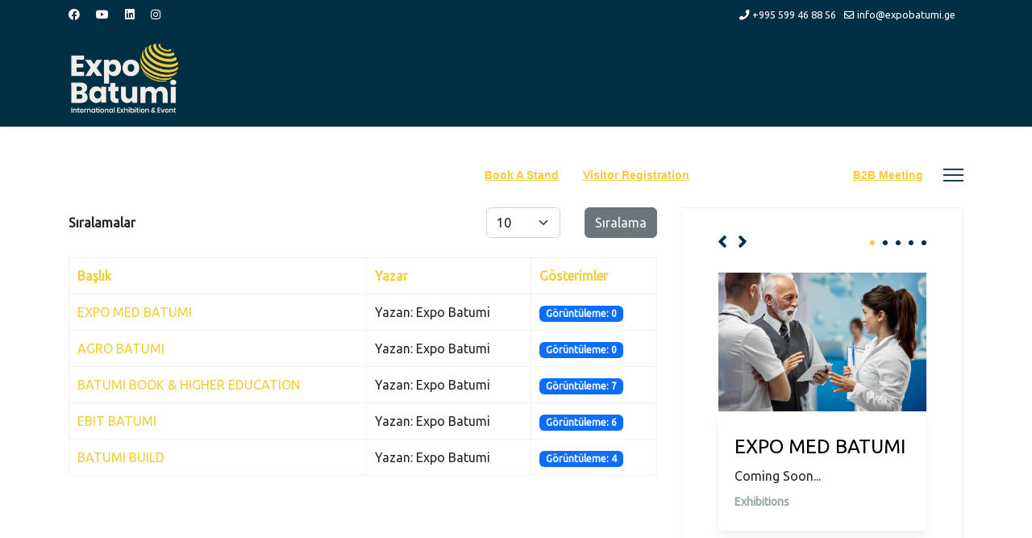

--- FILE ---
content_type: text/html; charset=utf-8
request_url: https://expobatumi.ge/expobatumi-fairs
body_size: 14452
content:

<!doctype html>
<html lang="tr-tr" dir="ltr">
	<head>
		
		<meta name="viewport" content="width=device-width, initial-scale=1, shrink-to-fit=no">
		<meta charset="utf-8">
	<meta name="rights" content="Expo Batumi">
	<meta name="description" content="International Exhibitions and Events Company (hereinafter GEONET EXPO LLC) EXPO BATUMI LLC is one of the leading company in Georgia.">
	<meta name="generator" content="Helix Ultimate - The Most Popular Joomla! Template Framework.">
	<title>Fairs - Expo Batumi</title>
	<link href="/expobatumi-fairs?format=feed&amp;type=rss" rel="alternate" type="application/rss+xml" title="Fairs - Expo Batumi">
	<link href="/expobatumi-fairs?format=feed&amp;type=atom" rel="alternate" type="application/atom+xml" title="Fairs - Expo Batumi">
	<link href="/images/xfavicon.png.pagespeed.ic.E0icrYh_Mn.webp" rel="icon" type="image/vnd.microsoft.icon">
<link href="/media/vendor/joomla-custom-elements/css/joomla-alert.min.css?0.2.0" rel="stylesheet"/>
	<link href="/templates/shaper_helixultimate/css/bootstrap.min.css" rel="stylesheet"/>
	<link href="/plugins/system/helixultimate/assets/css/system-j4.min.css" rel="stylesheet"/>
	<link href="/media/system/css/joomla-fontawesome.min.css?343d43178c3fe308628988c833c2190e" rel="stylesheet"/>
	<link href="/templates/shaper_helixultimate/css/template.css" rel="stylesheet"/>
	<link href="/templates/shaper_helixultimate/css/presets/default.css" rel="stylesheet"/>
	<link href="/components/com_sppagebuilder/assets/css/animate.min.css?0d6a07403b8fe83ff73a9dcbd3ef7c0e" rel="stylesheet"/>
	<link href="/components/com_sppagebuilder/assets/css/sppagebuilder.css?0d6a07403b8fe83ff73a9dcbd3ef7c0e" rel="stylesheet"/>
	<link href="/components/com_sppagebuilder/assets/css/magnific-popup.css" rel="stylesheet"/>
	<link href="/components/com_sppagebuilder/assets/css/jquery.bxslider.min.css" rel="stylesheet"/>
	<link href="/components/com_sppagebuilder/assets/css/slick.css" rel="stylesheet"/>
	<link href="/components/com_sppagebuilder/assets/css/slick-theme.css" rel="stylesheet"/>
	<style>.formbuton{color:#b20!important;font-weight:bold}</style>
	<style>.sp-megamenu-parent>li>a,.sp-megamenu-parent>li>span,.sp-megamenu-parent .sp-dropdown li.sp-menu-item>a{font-family:'Arial',sans-serif;text-decoration:none}</style>
	<style>.menu.nav-pills>li>a,.menu.nav-pills>li>span,.menu.nav-pills .sp-dropdown li.sp-menu-item>a{font-family:'Arial',sans-serif;text-decoration:none}</style>
	<style>.logo-image{height:90px}.logo-image-phone{height:90px}</style>
	<style>@media (max-width:992px){.logo-image{height:36px}.logo-image-phone{height:36px}}</style>
	<style>@media (max-width:576px){.logo-image{height:36px}.logo-image-phone{height:36px}}</style>
	<style>@media (min-width:1400px){.sppb-row-container{max-width:1320px}}</style>
	<style>#sp-footer{background-color:#001a24}</style>
<script src="/media/vendor,_jquery,_js,_jquery.min.js,q3.7.1+legacy,_js,_jquery-noconflict.min.js,q647005fc12b79b3ca2bb30c059899d5994e3e34d.pagespeed.jc.CqUshukXq8.js"></script><script>eval(mod_pagespeed_zbF_Dx5CVI);</script>
	<script>eval(mod_pagespeed_gmBo8NUSRH);</script>
	<script defer>//<![CDATA[
/**
 * @package     Joomla.JavaScript
 * @copyright   (C) 2018 Open Source Matters, Inc. <https://www.joomla.org>
 * @license     GNU General Public License version 2 or later; see LICENSE.txt
 */((c,s)=>{c.JoomlainitReCaptcha2=()=>{const o=[].slice.call(s.getElementsByClassName("g-recaptcha")),r=["sitekey","theme","size","tabindex","callback","expired-callback","error-callback"];o.forEach(t=>{let a={};t.dataset?a=t.dataset:r.forEach(e=>{const i=`data-${e}`;t.hasAttribute(i)&&(a[e]=t.getAttribute(i))}),t.setAttribute("data-recaptcha-widget-id",c.grecaptcha.render(t,a))})}})(window,document);

//]]></script>
	<script src="https://www.google.com/recaptcha/api.js?onload=JoomlainitReCaptcha2&amp;render=explicit&amp;hl=tr-TR" defer></script>
	<script type="application/json" class="joomla-script-options new">{"bootstrap.tooltip":{".hasTooltip":{"animation":true,"container":"body","html":true,"trigger":"hover focus","boundary":"clippingParents","sanitize":true}},"data":{"breakpoints":{"tablet":991,"mobile":480},"header":{"stickyOffset":"0"}},"csrf.token":"cda8f42a2ebc2b7f968668048851ed72","joomla.jtext":{"ERROR":"Hata","MESSAGE":"Mesaj","NOTICE":"Bildirim","WARNING":"Uyar\u0131","JCLOSE":"Kapat","JOK":"TAMAM","JOPEN":"A\u00e7\u0131k"},"system.paths":{"root":"","rootFull":"https:\/\/expobatumi.ge\/","base":"","baseFull":"https:\/\/expobatumi.ge\/"}}</script>
	<script src="/media/system/js/core.min.js,q37ffe4186289eba9c5df81bea44080aff77b9684.pagespeed.ce.f7T07lra8K.js"></script>
	<script src="/media/vendor/bootstrap/js/bootstrap-es5.min.js,q5.3.2.pagespeed.ce.oYfCronnOf.js" nomodule defer></script>
	<script src="/media/system/js/showon-es5.min.js,q0e293ba9dec283752e25f4e1d5eb0a6f8c07d3be.pagespeed.jm.xx_IZaYAlg.js" defer nomodule></script>
	<script src="/media/system/js/messages-es5.min.js,qc29829fd2432533d05b15b771f86c6637708bd9d.pagespeed.ce.kPgPGbJFWf.js" nomodule defer></script>
	<script src="/media/vendor/bootstrap/js/popover.min.js,q5.3.2.pagespeed.ce.MAAo7IAWiF.js" type="module"></script>
	<script src="/media/vendor/bootstrap/js/alert.min.js,q5.3.2.pagespeed.ce.DhqhFtZiEM.js" type="module"></script>
	<script src="/media/vendor/bootstrap/js/button.min.js,q5.3.2.pagespeed.ce.VPSAm_AhAo.js" type="module"></script>
	<script src="/media/vendor/bootstrap/js/carousel.min.js,q5.3.2.pagespeed.ce.BZLy_HeWAF.js" type="module"></script>
	<script src="/media/vendor/bootstrap/js/collapse.min.js,q5.3.2.pagespeed.ce.H8bLtYK6wI.js" type="module"></script>
	<script src="/media/vendor/bootstrap/js/dropdown.min.js,q5.3.2.pagespeed.ce.JJsLUp-lfh.js" type="module"></script>
	<script src="/media/vendor/bootstrap/js/modal.min.js,q5.3.2.pagespeed.ce.3o1MBezuV9.js" type="module"></script>
	<script src="/media/vendor/bootstrap/js/offcanvas.min.js,q5.3.2.pagespeed.ce.vCDm2Kls3f.js" type="module"></script>
	<script src="/media/vendor/bootstrap/js/scrollspy.min.js,q5.3.2.pagespeed.ce.9tGglMH23y.js" type="module"></script>
	<script src="/media/vendor/bootstrap/js/tab.min.js,q5.3.2.pagespeed.ce.u1o9IcZujI.js" type="module"></script>
	<script src="/media/vendor/bootstrap/js/toast.min.js,q5.3.2.pagespeed.ce.oB7-lLIVJa.js" type="module"></script>
	<script src="/media/system/js/showon.min.js,qf79c256660e2c0ca2179cf7f3168ea8143e1af82.pagespeed.ce.iRZGJgElgy.js" type="module"></script>
	<script src="/media/system/js/messages.min.js,q7f7aa28ac8e8d42145850e8b45b3bc82ff9a6411.pagespeed.ce.elFpEbhf2r.js" type="module"></script>
	<script src="/templates,_shaper_helixultimate,_js,_main.js+components,_com_sppagebuilder,_assets,_js,_jquery.parallax.js,q0d6a07403b8fe83ff73a9dcbd3ef7c0e.pagespeed.jc.fhL87pPMZj.js"></script><script>eval(mod_pagespeed_xWJ5lDxwQF);</script>
	<script>eval(mod_pagespeed_uIVS8ab2X5);</script>
	<script src="/components/com_sppagebuilder/assets/js/sppagebuilder.js,q0d6a07403b8fe83ff73a9dcbd3ef7c0e.pagespeed.ce.YB2-Vz1qWj.js" defer></script>
	<script src="/components/com_sppagebuilder/assets/js/jquery.magnific-popup.min.js+addons,_image.js+addons,_text_block.js.pagespeed.jc.gDBYBrhSk-.js"></script><script>eval(mod_pagespeed_GmNyfYHe0t);</script>
	<script>eval(mod_pagespeed_cL0bSYKgot);</script>
	<script>eval(mod_pagespeed_lQ2o7O33k5);</script>
	<script src="/components/com_sppagebuilder/assets/js/jquery.bxslider.min.js" defer></script>
	<script src="/components/com_sppagebuilder/assets/js/slick.js" defer></script>
	<script>template="shaper_helixultimate";</script>
	<script>
				document.addEventListener("DOMContentLoaded", () =>{
					window.htmlAddContent = window?.htmlAddContent || "";
					if (window.htmlAddContent) {
        				document.body.insertAdjacentHTML("beforeend", window.htmlAddContent);
					}
				});
			</script>
	<script>;(function($){$.ajaxSetup({headers:{'X-CSRF-Token':Joomla.getOptions('csrf.token')}});})(jQuery);</script>
	<script>jQuery(function(){jQuery("body").on("mousedown",".bx-viewport a",function(){if(jQuery(this).attr("href")&&jQuery(this).attr("href")!="#"){window.location=jQuery(this).attr("href");}});});jQuery(function(){"use strict";var widthMatch=jQuery(window).width();if(widthMatch<481){jQuery("#sppb-addon-1678192867665 .sppb-articles-carousel-wrap").bxSlider({mode:"horizontal",slideSelector:"div.sppb-articles-carousel-column",minSlides:1,maxSlides:1,moveSlides:1,pager:true,controls:true,slideWidth:1140,speed:500,auto:true,nextText:"<i class='fa fa-angle-right' aria-hidden='true'></i>",prevText:"<i class='fa fa-angle-left' aria-hidden='true'></i>",autoHover:true,touchEnabled:false,autoStart:true,});}else if(widthMatch<992){jQuery("#sppb-addon-1678192867665 .sppb-articles-carousel-wrap").bxSlider({mode:"horizontal",slideSelector:"div.sppb-articles-carousel-column",minSlides:1,maxSlides:1,moveSlides:1,pager:true,controls:true,nextText:"<i class='fa fa-angle-right' aria-hidden='true'></i>",prevText:"<i class='fa fa-angle-left' aria-hidden='true'></i>",slideWidth:1140,speed:500,auto:true,autoHover:true,touchEnabled:false,autoStart:true,});}else{jQuery("#sppb-addon-1678192867665 .sppb-articles-carousel-wrap").bxSlider({mode:"horizontal",slideSelector:"div.sppb-articles-carousel-column",minSlides:1,maxSlides:1,moveSlides:1,pager:true,controls:true,nextText:"<i class='fa fa-angle-right' aria-hidden='true'></i>",prevText:"<i class='fa fa-angle-left' aria-hidden='true'></i>",slideWidth:1140,speed:500,auto:true,autoHover:true,touchEnabled:false,autoStart:true,});}});</script>
<link href="/A.pruva.css.pagespeed.cf.N8cUYa8UmX.css" rel="stylesheet"/>
<meta name="description" content="International Exhibitions and Events Company (hereinafter GEONET EXPO LLC) EXPO BATUMI LLC is one of the leading company in Georgia.">

  <!-- Facebook Meta Tags -->
  <meta property="og:url" content="https://expobatumi.ge/">
  <meta property="og:type" content="website">
  <meta property="og:description" content="International Exhibitions and Events Company (hereinafter GEONET EXPO LLC) EXPO BATUMI LLC is one of the leading company in Georgia.">
  <meta property="og:image" content="https://expobatumi.ge/images/expo-logo.jpg">

  <!-- Twitter Meta Tags -->
  <meta name="twitter:card" content="summary_large_image">
  <meta property="twitter:domain" content="expobatumi.ge">
  <meta name="twitter:description" content="International Exhibitions and Events Company (hereinafter GEONET EXPO LLC) EXPO BATUMI LLC is one of the leading company in Georgia.">
  <meta name="twitter:image" content="https://expobatumi.ge/images/expo-logo.jpg">
			</head>
	<body class="site helix-ultimate hu com_content com-content view-category layout-default task-none itemid-142 tr-tr ltr sticky-header layout-fluid offcanvas-init offcanvs-position-right">

					<!-- Google tag (gtag.js) -->
<script async src="https://www.googletagmanager.com/gtag/js?id=G-LY0M1M11NP"></script>
<script>window.dataLayer=window.dataLayer||[];function gtag(){dataLayer.push(arguments);}gtag('js',new Date());gtag('config','G-LY0M1M11NP');</script>
		
					<div class="sp-pre-loader">
				<div class='sp-loader-circle'></div>			</div>
		
		<div class="body-wrapper">
			<div class="body-innerwrapper">
				
	<div class="sticky-header-placeholder"></div>
<div id="sp-top-bar">
	<div class="container">
		<div class="container-inner">
			<div class="row">
				<div id="sp-top1" class="col-lg-6">
					<div class="sp-column text-center text-lg-start">
													<ul class="social-icons"><li class="social-icon-facebook"><a target="_blank" rel="noopener noreferrer" href="https://www.facebook.com/expobatumi" aria-label="Facebook"><span class="fab fa-facebook" aria-hidden="true"></span></a></li><li class="social-icon-youtube"><a target="_blank" rel="noopener noreferrer" href="https://www.youtube.com/channel/UCjRUsoD2b45QDTHRUy2GoWg" aria-label="Youtube"><span class="fab fa-youtube" aria-hidden="true"></span></a></li><li class="social-icon-linkedin"><a target="_blank" rel="noopener noreferrer" href="https://www.linkedin.com/in/geonet-expo-a22a69122" aria-label="Linkedin"><span class="fab fa-linkedin" aria-hidden="true"></span></a></li><li class="social-icon-instagram"><a target="_blank" rel="noopener noreferrer" href="https://www.instagram.com/expobatumi.ge" aria-label="Instagram"><span class="fab fa-instagram" aria-hidden="true"></span></a></li></ul>						
												
					</div>
				</div>

				<div id="sp-top2" class="col-lg-6">
					<div class="sp-column text-center text-lg-end">
						
													<ul class="sp-contact-info"><li class="sp-contact-phone"><span class="fas fa-phone" aria-hidden="true"></span> <a href="tel:+995599468856">+995 599 46 88 56</a></li><li class="sp-contact-email"><span class="far fa-envelope" aria-hidden="true"></span> <a href="mailto:info@expobatumi.ge">info@expobatumi.ge</a></li></ul>												
					</div>
				</div>
			</div>
		</div>
	</div>
</div>

<header id="sp-header">
	<div class="container">
		<div class="container-inner">
			<div class="row">
				<!-- Logo -->
				<div id="sp-logo" class="col-auto">
					<div class="sp-column">
						<div class="logo"><a href="/">
				<img class='logo-image  d-none d-lg-inline-block' srcset='https://expobatumi.ge/images/xlogo1.png.pagespeed.ic.7bCNOQf8Xb.webp 1x, https://expobatumi.ge/images/xlogo1.png.pagespeed.ic.7bCNOQf8Xb.webp 2x' src='https://expobatumi.ge/images/logo1.png.pagespeed.ce.7GAKv0MUFn.png' height='90px' alt='Expo Batumi'/>
				<img class="logo-image-phone d-inline-block d-lg-none" src="https://expobatumi.ge/images/xlogo1.png.pagespeed.ic.7bCNOQf8Xb.webp" alt="Expo Batumi"/></a></div>						
					</div>
				</div>

				<!-- Menu -->
				<div id="sp-menu" class="col-auto flex-auto">
					<div class="sp-column d-flex justify-content-end align-items-center">
						<nav class="sp-megamenu-wrapper d-flex" role="navigation"><ul class="sp-megamenu-parent menu-animation-fade-up d-none d-lg-block"><li class="sp-menu-item"><a href="/">Home</a></li><li class="sp-menu-item sp-has-child"><a href="/about-us">About Us</a><div class="sp-dropdown sp-dropdown-main sp-menu-right" style="width: 240px;"><div class="sp-dropdown-inner"><ul class="sp-dropdown-items"><li class="sp-menu-item"><a href="/about-us/our-team">About Expo Batumi</a></li></ul></div></div></li><li class="sp-menu-item sp-has-child"><a href="/our-services">Our Services</a><div class="sp-dropdown sp-dropdown-main sp-dropdown-mega sp-menu-center" style="width: 300px;left: -150px;"><div class="sp-dropdown-inner"><div class="row"><div class="col-sm-12"><ul class="sp-mega-group"><li class="item-112 module "><div class="sp-module "><div class="sp-module-content"><div class="mod-sppagebuilder  sp-page-builder" data-module_id="112">
	<div class="page-content">
		<section id="section-id-1676813990127" class="sppb-section"><div class="sppb-row-container"><div class="sppb-row"><div class="sppb-col-md-12  " id="column-wrap-id-1676813990124"><div id="column-id-1676813990124" class="sppb-column "><div class="sppb-column-addons"><div id="sppb-addon-wrapper-1676813990130" class="sppb-addon-wrapper  addon-root-navigation"><div id="sppb-addon-1676813990130" class="clearfix  "><div class="sppb-link-list-wrap sppb-link-list-list sppb-nav-align-left sppb-link-list-responsive"><div class="sppb-responsive-bars" aria-haspopup="menu" aria-controls="nav-menu" aria-label="Mobile Navigation Button"><span class="sppb-responsive-bar"></span><span class="sppb-responsive-bar"></span><span class="sppb-responsive-bar"></span></div><nav role="navigation" aria-label="Menu"><ul id="nav-menu"><li class=""><a href="/international-fair-organizations"> International Fair Organizations</a></li><li class=""><a href="/seminar-organizations"> Seminar Organizations</a></li><li class=""><a href="/workshop-organizations"> Workshop Organizations</a></li></ul></nav></div><style type="text/css">#sppb-addon-1676813990130{box-shadow:0 0 0 0 #fff}#sppb-addon-1676813990130{color:#fff;border-radius:0}@media (max-width:1199.98px){#sppb-addon-1676813990130{}}@media (max-width:991.98px){#sppb-addon-1676813990130{}}@media (max-width:767.98px){#sppb-addon-1676813990130{}}@media (max-width:575.98px){#sppb-addon-1676813990130{}}#sppb-addon-wrapper-1676813990130{margin-top:0;margin-right:0;margin-bottom:0;margin-left:0}@media (max-width:1199.98px){#sppb-addon-wrapper-1676813990130{}}@media (max-width:991.98px){#sppb-addon-wrapper-1676813990130{}}@media (max-width:767.98px){#sppb-addon-wrapper-1676813990130{}}@media (max-width:575.98px){#sppb-addon-wrapper-1676813990130{}}#sppb-addon-1676813990130 a{color:#fff}#sppb-addon-1676813990130 a:hover,#sppb-addon-1676813990130 a:focus,#sppb-addon-1676813990130 a:active{color:#f1cd37}#sppb-addon-1676813990130 .sppb-addon-title{}</style><style type="text/css">#sppb-addon-1676813990130 li a{padding-top:7px;padding-right:17px;padding-bottom:7px;padding-left:17px;border-radius:3px}@media (max-width:1199.98px){#sppb-addon-1676813990130 li a{padding-top:7px;padding-right:17px;padding-bottom:7px;padding-left:17px}}@media (max-width:991.98px){#sppb-addon-1676813990130 li a{padding-top:7px;padding-right:17px;padding-bottom:7px;padding-left:17px}}@media (max-width:767.98px){#sppb-addon-1676813990130 li a{padding-top:7px;padding-right:17px;padding-bottom:7px;padding-left:17px}}@media (max-width:575.98px){#sppb-addon-1676813990130 li a{padding-top:7px;padding-right:17px;padding-bottom:7px;padding-left:17px}}#sppb-addon-1676813990130 li a{}@media (max-width:1199.98px){#sppb-addon-1676813990130 li a{}}@media (max-width:991.98px){#sppb-addon-1676813990130 li a{}}@media (max-width:767.98px){#sppb-addon-1676813990130 li a{}}@media (max-width:575.98px){#sppb-addon-1676813990130 li a{}}#sppb-addon-1676813990130 li a:hover{background-color:rgba(0,0,0,.05)}#sppb-addon-1676813990130 li.sppb-active a{border-radius:3px;background-color:rgba(0,0,0,.05);color:#22b8f0}#sppb-addon-1676813990130 li a i{}@media (max-width:1199.98px){#sppb-addon-1676813990130 li a i{}}@media (max-width:991.98px){#sppb-addon-1676813990130 li a i{}}@media (max-width:767.98px){#sppb-addon-1676813990130 li a i{}}@media (max-width:575.98px){#sppb-addon-1676813990130 li a i{}}#sppb-addon-1676813990130 .sppb-responsive-bars{background-color:rgba(0,0,0,.1)}#sppb-addon-1676813990130 .sppb-responsive-bars.open{background-color:#22b8f0}#sppb-addon-1676813990130 .sppb-responsive-bar{color:#000}#sppb-addon-1676813990130 .sppb-responsive-bars.open .sppb-responsive-bar{color:#fff}</style></div></div><div id="sppb-addon-wrapper-1676815080690" class="sppb-addon-wrapper  addon-root-navigation"><div id="sppb-addon-1676815080690" class="clearfix  "><div class="sppb-link-list-wrap sppb-link-list-list sppb-nav-align-left sppb-link-list-responsive"><div class="sppb-responsive-bars" aria-haspopup="menu" aria-controls="nav-menu" aria-label="Mobile Navigation Button"><span class="sppb-responsive-bar"></span><span class="sppb-responsive-bar"></span><span class="sppb-responsive-bar"></span></div><nav role="navigation" aria-label="Menu"><ul id="nav-menu"><li class=""><a href="/symposium-organizations"> Symposium Organizations</a></li><li class=""><a href="/convention-organizations"> Convention Organizations</a></li></ul></nav></div><style type="text/css">#sppb-addon-1676815080690{box-shadow:0 0 0 0 #fff}#sppb-addon-1676815080690{color:#fff;border-radius:0}@media (max-width:1199.98px){#sppb-addon-1676815080690{}}@media (max-width:991.98px){#sppb-addon-1676815080690{}}@media (max-width:767.98px){#sppb-addon-1676815080690{}}@media (max-width:575.98px){#sppb-addon-1676815080690{}}#sppb-addon-wrapper-1676815080690{margin-top:0;margin-right:0;margin-bottom:0;margin-left:0}@media (max-width:1199.98px){#sppb-addon-wrapper-1676815080690{}}@media (max-width:991.98px){#sppb-addon-wrapper-1676815080690{}}@media (max-width:767.98px){#sppb-addon-wrapper-1676815080690{}}@media (max-width:575.98px){#sppb-addon-wrapper-1676815080690{}}#sppb-addon-1676815080690 a{color:#fff}#sppb-addon-1676815080690 a:hover,#sppb-addon-1676815080690 a:focus,#sppb-addon-1676815080690 a:active{color:#f1cd37}#sppb-addon-1676815080690 .sppb-addon-title{}</style><style type="text/css">#sppb-addon-1676815080690 li a{padding-top:7px;padding-right:17px;padding-bottom:7px;padding-left:17px;border-radius:3px}@media (max-width:1199.98px){#sppb-addon-1676815080690 li a{padding-top:7px;padding-right:17px;padding-bottom:7px;padding-left:17px}}@media (max-width:991.98px){#sppb-addon-1676815080690 li a{padding-top:7px;padding-right:17px;padding-bottom:7px;padding-left:17px}}@media (max-width:767.98px){#sppb-addon-1676815080690 li a{padding-top:7px;padding-right:17px;padding-bottom:7px;padding-left:17px}}@media (max-width:575.98px){#sppb-addon-1676815080690 li a{padding-top:7px;padding-right:17px;padding-bottom:7px;padding-left:17px}}#sppb-addon-1676815080690 li a{}@media (max-width:1199.98px){#sppb-addon-1676815080690 li a{}}@media (max-width:991.98px){#sppb-addon-1676815080690 li a{}}@media (max-width:767.98px){#sppb-addon-1676815080690 li a{}}@media (max-width:575.98px){#sppb-addon-1676815080690 li a{}}#sppb-addon-1676815080690 li a:hover{background-color:rgba(0,0,0,.05)}#sppb-addon-1676815080690 li.sppb-active a{border-radius:3px;background-color:rgba(0,0,0,.05);color:#22b8f0}#sppb-addon-1676815080690 li a i{}@media (max-width:1199.98px){#sppb-addon-1676815080690 li a i{}}@media (max-width:991.98px){#sppb-addon-1676815080690 li a i{}}@media (max-width:767.98px){#sppb-addon-1676815080690 li a i{}}@media (max-width:575.98px){#sppb-addon-1676815080690 li a i{}}#sppb-addon-1676815080690 .sppb-responsive-bars{background-color:rgba(0,0,0,.1)}#sppb-addon-1676815080690 .sppb-responsive-bars.open{background-color:#22b8f0}#sppb-addon-1676815080690 .sppb-responsive-bar{color:#000}#sppb-addon-1676815080690 .sppb-responsive-bars.open .sppb-responsive-bar{color:#fff}</style></div></div><div id="sppb-addon-wrapper-1676815080693" class="sppb-addon-wrapper  addon-root-navigation"><div id="sppb-addon-1676815080693" class="clearfix  "><div class="sppb-link-list-wrap sppb-link-list-list sppb-nav-align-left sppb-link-list-responsive"><div class="sppb-responsive-bars" aria-haspopup="menu" aria-controls="nav-menu" aria-label="Mobile Navigation Button"><span class="sppb-responsive-bar"></span><span class="sppb-responsive-bar"></span><span class="sppb-responsive-bar"></span></div><nav role="navigation" aria-label="Menu"><ul id="nav-menu"><li class=""><a href="/fair-stand-design-services"> Fair Stand Design Services</a></li><li class=""><a href="/national-international-culture-and-art-events"> National/International Culture and Art Events</a></li></ul></nav></div><style type="text/css">#sppb-addon-1676815080693{box-shadow:0 0 0 0 #fff}#sppb-addon-1676815080693{color:#fff;border-radius:0}@media (max-width:1199.98px){#sppb-addon-1676815080693{}}@media (max-width:991.98px){#sppb-addon-1676815080693{}}@media (max-width:767.98px){#sppb-addon-1676815080693{}}@media (max-width:575.98px){#sppb-addon-1676815080693{}}#sppb-addon-wrapper-1676815080693{margin-top:0;margin-right:0;margin-bottom:0;margin-left:0}@media (max-width:1199.98px){#sppb-addon-wrapper-1676815080693{}}@media (max-width:991.98px){#sppb-addon-wrapper-1676815080693{}}@media (max-width:767.98px){#sppb-addon-wrapper-1676815080693{}}@media (max-width:575.98px){#sppb-addon-wrapper-1676815080693{}}#sppb-addon-1676815080693 a{color:#fff}#sppb-addon-1676815080693 a:hover,#sppb-addon-1676815080693 a:focus,#sppb-addon-1676815080693 a:active{color:#f1cd37}#sppb-addon-1676815080693 .sppb-addon-title{}</style><style type="text/css">#sppb-addon-1676815080693 li a{padding-top:7px;padding-right:17px;padding-bottom:7px;padding-left:17px;border-radius:3px}@media (max-width:1199.98px){#sppb-addon-1676815080693 li a{padding-top:7px;padding-right:17px;padding-bottom:7px;padding-left:17px}}@media (max-width:991.98px){#sppb-addon-1676815080693 li a{padding-top:7px;padding-right:17px;padding-bottom:7px;padding-left:17px}}@media (max-width:767.98px){#sppb-addon-1676815080693 li a{padding-top:7px;padding-right:17px;padding-bottom:7px;padding-left:17px}}@media (max-width:575.98px){#sppb-addon-1676815080693 li a{padding-top:7px;padding-right:17px;padding-bottom:7px;padding-left:17px}}#sppb-addon-1676815080693 li a{}@media (max-width:1199.98px){#sppb-addon-1676815080693 li a{}}@media (max-width:991.98px){#sppb-addon-1676815080693 li a{}}@media (max-width:767.98px){#sppb-addon-1676815080693 li a{}}@media (max-width:575.98px){#sppb-addon-1676815080693 li a{}}#sppb-addon-1676815080693 li a:hover{background-color:rgba(0,0,0,.05)}#sppb-addon-1676815080693 li.sppb-active a{border-radius:3px;background-color:rgba(0,0,0,.05);color:#22b8f0}#sppb-addon-1676815080693 li a i{}@media (max-width:1199.98px){#sppb-addon-1676815080693 li a i{}}@media (max-width:991.98px){#sppb-addon-1676815080693 li a i{}}@media (max-width:767.98px){#sppb-addon-1676815080693 li a i{}}@media (max-width:575.98px){#sppb-addon-1676815080693 li a i{}}#sppb-addon-1676815080693 .sppb-responsive-bars{background-color:rgba(0,0,0,.1)}#sppb-addon-1676815080693 .sppb-responsive-bars.open{background-color:#22b8f0}#sppb-addon-1676815080693 .sppb-responsive-bar{color:#000}#sppb-addon-1676815080693 .sppb-responsive-bars.open .sppb-responsive-bar{color:#fff}</style></div></div></div></div></div></div></div></section><style type="text/css">.sp-page-builder .page-content #section-id-1676813990127{box-shadow:0 0 0 0 #fff}.sp-page-builder .page-content #section-id-1676813990127{padding-top:0;padding-right:0;padding-bottom:0;padding-left:0;margin-top:0;margin-right:0;margin-bottom:0;margin-left:0;border-radius:0}.sp-page-builder .page-content #section-id-1676813990127.sppb-row-overlay{border-radius:0}#column-id-1676813990124{border-radius:0}#column-wrap-id-1676813990124{max-width:100%;flex-basis:100%}@media (max-width:1199.98px){#column-wrap-id-1676813990124{max-width:100%;flex-basis:100%}}@media (max-width:991.98px){#column-wrap-id-1676813990124{max-width:100%;flex-basis:100%}}@media (max-width:767.98px){#column-wrap-id-1676813990124{max-width:100%;flex-basis:100%}}@media (max-width:575.98px){#column-wrap-id-1676813990124{max-width:100%;flex-basis:100%}}#column-id-1676813990124 .sppb-column-overlay{border-radius:0}.sp-page-builder .page-content #section-id-1676813990127{box-shadow:0 0 0 0 #fff}.sp-page-builder .page-content #section-id-1676813990127{padding-top:0;padding-right:0;padding-bottom:0;padding-left:0;margin-top:0;margin-right:0;margin-bottom:0;margin-left:0;border-radius:0}.sp-page-builder .page-content #section-id-1676813990127.sppb-row-overlay{border-radius:0}#column-id-1676813990124{border-radius:0}#column-wrap-id-1676813990124{max-width:100%;flex-basis:100%}@media (max-width:1199.98px){#column-wrap-id-1676813990124{max-width:100%;flex-basis:100%}}@media (max-width:991.98px){#column-wrap-id-1676813990124{max-width:100%;flex-basis:100%}}@media (max-width:767.98px){#column-wrap-id-1676813990124{max-width:100%;flex-basis:100%}}@media (max-width:575.98px){#column-wrap-id-1676813990124{max-width:100%;flex-basis:100%}}#column-id-1676813990124 .sppb-column-overlay{border-radius:0}</style>	</div>
</div></div></div></li></ul></div></div></div></div></li><li class="sp-menu-item"><a href="/fairs">Exhibition</a></li><li class="sp-menu-item"><a class="formbutton" href="/book-a-stand">Book A Stand</a></li><li class="sp-menu-item"><a class="formbutton" href="/visitor-registration">Visitor Registration</a></li><li class="sp-menu-item"><a href="/videos">Videos</a></li><li class="sp-menu-item"><a href="/contact">Contact Us</a></li><li class="sp-menu-item"><a class="formbutton" href="/b2b-meeting">B2B Meeting</a></li></ul><a id="offcanvas-toggler" aria-label="Menu" class="offcanvas-toggler-right" href="#"><div class="burger-icon" aria-hidden="true"><span></span><span></span><span></span></div></a></nav>						

						<!-- Related Modules -->
						<div class="d-none d-lg-flex header-modules align-items-center">
							
													</div>

						<!-- if offcanvas position right -->
													<a id="offcanvas-toggler" aria-label="Menu" title="Menu" class="mega_offcanvas offcanvas-toggler-secondary offcanvas-toggler-right d-flex align-items-center" href="#">
							<div class="burger-icon"><span></span><span></span><span></span></div>
							</a>
											</div>
				</div>
			</div>
		</div>
	</div>
</header>
				
<section id="sp-section-1">

				
	
<div class="row">
	<div id="sp-title" class="col-lg-12 "><div class="sp-column "></div></div></div>
				
	</section>

<section id="sp-main-body">

										<div class="container">
					<div class="container-inner">
						
	
<div class="row">
	
<main id="sp-component" class="col-lg-8 ">
	<div class="sp-column ">
		<div id="system-message-container" aria-live="polite">
	</div>


		
		<div class="category-list">
    <div>
	<div class="content-category">
		
				
							
				
<form action="https://expobatumi.ge/expobatumi-fairs" method="post" name="adminForm" id="adminForm">

	<div class="d-flex justify-content-between align-items-centerd-flex mb-4">
		<div class="me-auto align-self-center">
			<strong>Sıralamalar</strong>
		</div>
		
		<div>
			<div class="filters row gx-3">
													<div class="col">
						<label for="limit" class="visually-hidden">
							Göster #						</label>
						<select id="limit" name="limit" class="form-select" onchange="this.form.submit()">
	<option value="5">5</option>
	<option value="10" selected="selected">10</option>
	<option value="15">15</option>
	<option value="20">20</option>
	<option value="25">25</option>
	<option value="30">30</option>
	<option value="50">50</option>
	<option value="100">100</option>
	<option value="0">T&uuml;m&uuml;</option>
</select>
					</div>
								<div class="col-auto">
					<input type="hidden" name="filter_order" value="">
					<input type="hidden" name="filter_order_Dir" value="">
					<input type="hidden" name="limitstart" value="">
					<input type="hidden" name="task" value="">
					<button type="submit" name="filter_submit" class="btn btn-secondary">Sıralama</button>
				</div>
			</div>
		</div>
	</div>


	<table class="category table table-bordered">
										<thead>
			<tr>
				<th scope="col" id="categorylist_header_title">
					<a href="#" onclick="Joomla.tableOrdering('a.title','asc','', document.getElementById('adminForm'));return false;" class="hasTooltip" title="Bu sütuna göre sıralamak için seçin" data-bs-placement="top">Başlık</a>				</th>
													<th scope="col" id="categorylist_header_author">
						<a href="#" onclick="Joomla.tableOrdering('author','asc','');return false;" class="hasTooltip" title="Bu sütuna göre sıralamak için seçin" data-bs-placement="top">Yazar</a>					</th>
													<th scope="col" id="categorylist_header_hits">
						<a href="#" onclick="Joomla.tableOrdering('a.hits','asc','');return false;" class="hasTooltip" title="Bu sütuna göre sıralamak için seçin" data-bs-placement="top">Gösterimler</a>					</th>
																			</tr>
			</thead>
				<tbody>
									<tr class="cat-list-row0">
						<td headers="categorylist_header_title" class="list-title">
									<a href="/expobatumi-fairs/expo-med-batumi">
						EXPO MED BATUMI					</a>
									
				<!-- check for the Joomla version  -->
																							
			</td>
										<td headers="categorylist_header_author" class="list-author">
																														Yazan: Expo Batumi															</td>
										<td headers="categorylist_header_hits" class="list-hits">
					<span class="badge bg-primary">
						Görüntüleme: 0					</span>
				</td>
															</tr>
									<tr class="cat-list-row1">
						<td headers="categorylist_header_title" class="list-title">
									<a href="/expobatumi-fairs/agro-batumi">
						AGRO BATUMI					</a>
									
				<!-- check for the Joomla version  -->
																							
			</td>
										<td headers="categorylist_header_author" class="list-author">
																														Yazan: Expo Batumi															</td>
										<td headers="categorylist_header_hits" class="list-hits">
					<span class="badge bg-primary">
						Görüntüleme: 0					</span>
				</td>
															</tr>
									<tr class="cat-list-row0">
						<td headers="categorylist_header_title" class="list-title">
									<a href="/expobatumi-fairs/batumi-book-higher-education">
						BATUMI BOOK &amp; HIGHER EDUCATION					</a>
									
				<!-- check for the Joomla version  -->
																							
			</td>
										<td headers="categorylist_header_author" class="list-author">
																														Yazan: Expo Batumi															</td>
										<td headers="categorylist_header_hits" class="list-hits">
					<span class="badge bg-primary">
						Görüntüleme: 7					</span>
				</td>
															</tr>
									<tr class="cat-list-row1">
						<td headers="categorylist_header_title" class="list-title">
									<a href="/expobatumi-fairs/ebit-batumi">
						EBIT BATUMI					</a>
									
				<!-- check for the Joomla version  -->
																							
			</td>
										<td headers="categorylist_header_author" class="list-author">
																														Yazan: Expo Batumi															</td>
										<td headers="categorylist_header_hits" class="list-hits">
					<span class="badge bg-primary">
						Görüntüleme: 6					</span>
				</td>
															</tr>
									<tr class="cat-list-row0">
						<td headers="categorylist_header_title" class="list-title">
									<a href="/expobatumi-fairs/batumi-build">
						BATUMI BUILD					</a>
									
				<!-- check for the Joomla version  -->
																							
			</td>
										<td headers="categorylist_header_author" class="list-author">
																														Yazan: Expo Batumi															</td>
										<td headers="categorylist_header_hits" class="list-hits">
					<span class="badge bg-primary">
						Görüntüleme: 4					</span>
				</td>
															</tr>
				</tbody>
	</table>

	</form>

			</div>
</div>

</div>


			</div>
</main>
<aside id="sp-right" class="col-lg-4 "><div class="sp-column "><div class="sp-module  sag"><div class="sp-module-content"><div class="mod-sppagebuilder  sag sp-page-builder" data-module_id="119">
	<div class="page-content">
		<section id="section-id-1678192823750" class="sppb-section"><div class="sppb-row-container"><div class="sppb-row"><div class="sppb-col-md-12  " id="column-wrap-id-1678192823749"><div id="column-id-1678192823749" class="sppb-column "><div class="sppb-column-addons"><div id="sppb-addon-wrapper-1678192867665" class="sppb-addon-wrapper  addon-root-articles-scroller"><div id="sppb-addon-1678192867665" class="clearfix  "><div class="sppb-addon sppb-addon-articles-carousel "><div class="sppb-addon-content"><div class="sppb-row"><div class="sppb-articles-carousel-wrap" data-type="0" data-articles="1" data-articles-tab="1" data-articles-mobile="1" data-speed="500" data-autoplay="true" data-drag="false" data-arrow="true" data-pager="true"><div role="article" class="sppb-articles-carousel-column sppb-col-md-4"><div class="sppb-articles-carousel-img"><a href="/expobatumi-fairs/expo-med-batumi" class="sppb-articles-carousel-img-link" itemprop="url"><img src="/images/medical.jpg#joomlaImage://local-images/medical.jpg?width=900&height=600" alt="EXPO MED BATUMI"/></a></div><div class="sppb-articles-carousel-content sppb-text-left"><div class="sppb-articles-carousel-meta" itemprop="datePublished"><span class="sppb-articles-carousel-meta-date" itemprop="datePublished">07 Mart 2023</span></div><a href="/expobatumi-fairs/expo-med-batumi" class="sppb-articles-carousel-link" itemprop="url">EXPO MED BATUMI</a><div class="sppb-articles-carousel-introtext">Coming Soon...</div><span class="sppb-articles-carousel-meta-category"><a href="/expobatumi-fairs" itemprop="genre">Exhibitions</a></span></div></div><div role="article" class="sppb-articles-carousel-column sppb-col-md-4"><div class="sppb-articles-carousel-img"><a href="/expobatumi-fairs/agro-batumi" class="sppb-articles-carousel-img-link" itemprop="url"><img src="/images/argo.jpg#joomlaImage://local-images/argo.jpg?width=900&height=600" alt="AGRO BATUMI"/></a></div><div class="sppb-articles-carousel-content sppb-text-left"><div class="sppb-articles-carousel-meta" itemprop="datePublished"><span class="sppb-articles-carousel-meta-date" itemprop="datePublished">07 Mart 2023</span></div><a href="/expobatumi-fairs/agro-batumi" class="sppb-articles-carousel-link" itemprop="url">AGRO BATUMI</a><div class="sppb-articles-carousel-introtext">Coming Soon...</div><span class="sppb-articles-carousel-meta-category"><a href="/expobatumi-fairs" itemprop="genre">Exhibitions</a></span></div></div><div role="article" class="sppb-articles-carousel-column sppb-col-md-4"><div class="sppb-articles-carousel-img"><a href="/expobatumi-fairs/ebit-batumi" class="sppb-articles-carousel-img-link" itemprop="url"><img src="/images/travel.jpg#joomlaImage://local-images/travel.jpg?width=900&height=600" alt="EBIT BATUMI"/></a></div><div class="sppb-articles-carousel-content sppb-text-left"><div class="sppb-articles-carousel-meta" itemprop="datePublished"><span class="sppb-articles-carousel-meta-date" itemprop="datePublished">18 Ocak 2023</span></div><a href="/expobatumi-fairs/ebit-batumi" class="sppb-articles-carousel-link" itemprop="url">EBIT BATUMI</a><div class="sppb-articles-carousel-introtext">Coming Soon...</div><span class="sppb-articles-carousel-meta-category"><a href="/expobatumi-fairs" itemprop="genre">Exhibitions</a></span></div></div><div role="article" class="sppb-articles-carousel-column sppb-col-md-4"><div class="sppb-articles-carousel-img"><a href="/expobatumi-fairs/batumi-build" class="sppb-articles-carousel-img-link" itemprop="url"><img src="/images/build.jpg#joomlaImage://local-images/build.jpg?width=900&height=600" alt="BATUMI BUILD"/></a></div><div class="sppb-articles-carousel-content sppb-text-left"><div class="sppb-articles-carousel-meta" itemprop="datePublished"><span class="sppb-articles-carousel-meta-date" itemprop="datePublished">18 Ocak 2023</span></div><a href="/expobatumi-fairs/batumi-build" class="sppb-articles-carousel-link" itemprop="url">BATUMI BUILD</a><div class="sppb-articles-carousel-introtext">4-5-6 December 2026...</div><span class="sppb-articles-carousel-meta-category"><a href="/expobatumi-fairs" itemprop="genre">Exhibitions</a></span></div></div><div role="article" class="sppb-articles-carousel-column sppb-col-md-4"><div class="sppb-articles-carousel-img"><a href="/expobatumi-fairs/batumi-book-higher-education" class="sppb-articles-carousel-img-link" itemprop="url"><img src="/images/education.jpg#joomlaImage://local-images/education.jpg?width=900&height=600" alt="BATUMI BOOK & HIGHER EDUCATION"/></a></div><div class="sppb-articles-carousel-content sppb-text-left"><div class="sppb-articles-carousel-meta" itemprop="datePublished"><span class="sppb-articles-carousel-meta-date" itemprop="datePublished">18 Ocak 2023</span></div><a href="/expobatumi-fairs/batumi-book-higher-education" class="sppb-articles-carousel-link" itemprop="url">BATUMI BOOK & HIGHER EDUCATION</a><div class="sppb-articles-carousel-introtext">Coming Soon...</div><span class="sppb-articles-carousel-meta-category"><a href="/expobatumi-fairs" itemprop="genre">Exhibitions</a></span></div></div></div></div></div></div><style type="text/css">#sppb-addon-1678192867665{box-shadow:0 0 0 0 #fff}#sppb-addon-1678192867665{border-radius:0}@media (max-width:1199.98px){#sppb-addon-1678192867665{}}@media (max-width:991.98px){#sppb-addon-1678192867665{}}@media (max-width:767.98px){#sppb-addon-1678192867665{}}@media (max-width:575.98px){#sppb-addon-1678192867665{}}#sppb-addon-wrapper-1678192867665{margin-top:0;margin-right:0;margin-bottom:0;margin-left:0}@media (max-width:1199.98px){#sppb-addon-wrapper-1678192867665{}}@media (max-width:991.98px){#sppb-addon-wrapper-1678192867665{}}@media (max-width:767.98px){#sppb-addon-wrapper-1678192867665{}}@media (max-width:575.98px){#sppb-addon-wrapper-1678192867665{}}#sppb-addon-1678192867665 .sppb-addon-title{}#sppb-addon-1678192867665 .sppb-articles-carousel-meta-date{display:none}#sppb-addon-1678192867665 .bx-pager-link{width:6px;height:6px;border-radius:50%;background:#013044}#sppb-addon-1678192867665 a.active{background:#f1cd37!important}#sppb-addon-1678192867665 .bx-controls-direction a{color:#013044}#sppb-addon-1678192867665 .bx-controls-direction a:hover{color:#f1cd37}#sppb-addon-1678192867665 #sp-right .sag{border-color:#b20!important}</style><style type="text/css">#sppb-addon-1678192867665 .sppb-articles-ticker-left-control,#sppb-addon-1678192867665 .sppb-articles-ticker-right-control{}#sppb-addon-1678192867665 .sppb-articles-ticker-left-control a,#sppb-addon-1678192867665 .sppb-articles-ticker-right-control a{}#sppb-addon-1678192867665 .sppb-articles-scroller-meta-date-left span.sppb-articles-scroller-day,#sppb-addon-1678192867665 .sppb-articles-ticker-heading{}#sppb-addon-1678192867665 .sppb-articles-scroller-meta-date-left .sppb-articles-scroller-day{}#sppb-addon-1678192867665 .sppb-addon-articles-scroller-title{font-weight:700}#sppb-addon-1678192867665 .sppb-articles-scroller-introtext,#sppb-addon-1678192867665 .sppb-articles-ticker-text a{}#sppb-addon-1678192867665 .sppb-articles-carousel-meta-date{font-weight:700}#sppb-addon-1678192867665 .sppb-articles-carousel-link{}@media (max-width:1199.98px){#sppb-addon-1678192867665 .sppb-articles-carousel-link{}}@media (max-width:991.98px){#sppb-addon-1678192867665 .sppb-articles-carousel-link{}}@media (max-width:767.98px){#sppb-addon-1678192867665 .sppb-articles-carousel-link{}}@media (max-width:575.98px){#sppb-addon-1678192867665 .sppb-articles-carousel-link{}}#sppb-addon-1678192867665 .sppb-articles-carousel-introtext{}#sppb-addon-1678192867665 .sppb-articles-carousel-meta-category a{}@media (max-width:1199.98px){#sppb-addon-1678192867665 .sppb-articles-carousel-meta-category a{}}@media (max-width:991.98px){#sppb-addon-1678192867665 .sppb-articles-carousel-meta-category a{}}@media (max-width:767.98px){#sppb-addon-1678192867665 .sppb-articles-carousel-meta-category a{}}@media (max-width:575.98px){#sppb-addon-1678192867665 .sppb-articles-carousel-meta-category a{}}#sppb-addon-1678192867665 .sppb-articles-carousel-content{border-style:solid;border-width:0}@media (max-width:1199.98px){#sppb-addon-1678192867665 .sppb-articles-carousel-content{}}@media (max-width:991.98px){#sppb-addon-1678192867665 .sppb-articles-carousel-content{}}@media (max-width:767.98px){#sppb-addon-1678192867665 .sppb-articles-carousel-content{}}@media (max-width:575.98px){#sppb-addon-1678192867665 .sppb-articles-carousel-content{}}#sppb-addon-1678192867665 .sppb-articles-scroller-date-left-content,#sppb-addon-1678192867665 .sppb-articles-ticker-text{}#sppb-addon-1678192867665 .sppb-articles-scroller-date-left-date-container{border-style:solid;border-left:0;border-width:0}#sppb-addon-1678192867665 .sppb-articles-scroller-date-left-date,#sppb-addon-1678192867665 .sppb-articles-ticker-heading{}#sppb-addon-1678192867665 .sppb-articles-ticker{border-style:solid;border-left:0;border-width:0;border-top-right-radius:0;border-bottom-right-radius:0}#sppb-addon-1678192867665 .sppb-articles-ticker-heading{border-top-left-radius:0;border-bottom-left-radius:0}#sppb-addon-1678192867665 .sppb-articles-scroller-content a{padding-bottom:1px}#sppb-addon-1678192867665 .sppb-articles-scroller-date-left-date,#sppb-addon-1678192867665 .sppb-articles-ticker-heading{}#sppb-addon-1678192867665 .ticker-date-time{}#sppb-addon-1678192867665 .sppb-articles-scroller-introtext,#sppb-addon-1678192867665 .sppb-articles-ticker-modern-text{}#sppb-addon-1678192867665 .sppb-addon-articles-scroller-title,#sppb-addon-1678192867665 .sppb-articles-ticker-text a,#sppb-addon-1678192867665 .sppb-articles-ticker-ticker-modern-content a{}#sppb-addon-1678192867665 .sppb-articles-scroller-meta-date-left span,#sppb-addon-1678192867665 .sppb-articles-ticker-heading{}#sppb-addon-1678192867665 .sppb-articles-scroller-date-left-content,#sppb-addon-1678192867665 .sppb-articles-ticker,#sppb-addon-1678192867665 .sppb-articles-ticker-ticker-modern-content{}#sppb-addon-1678192867665 .sppb-articles-ticker-heading svg path{}#sppb-addon-1678192867665 .date-text-overlay .sppb-articles-scroller-month{}#sppb-addon-1678192867665 .sppb-addon-articles-carousel .slick-slide{padding:0 15px}#sppb-addon-1678192867665 .sppb-addon-articles-carousel .slick-list{margin:0 -15px}#sppb-addon-1678192867665 .sppb-articles-scroller-date-left-date,#sppb-addon-1678192867665 .sppb-articles-ticker-heading{}#sppb-addon-1678192867665 .sppb-articles-scroller-date-left-content,#sppb-addon-1678192867665 .sppb-articles-ticker{}#sppb-addon-1678192867665 .sppb-articles-carousel-link{}@media (max-width:1199.98px){#sppb-addon-1678192867665 .sppb-articles-carousel-link{}}@media (max-width:991.98px){#sppb-addon-1678192867665 .sppb-articles-carousel-link{}}@media (max-width:767.98px){#sppb-addon-1678192867665 .sppb-articles-carousel-link{}}@media (max-width:575.98px){#sppb-addon-1678192867665 .sppb-articles-carousel-link{}}#sppb-addon-1678192867665 .sppb-articles-carousel-meta-date{font-weight:700}@media (max-width:1199.98px){#sppb-addon-1678192867665 .sppb-articles-carousel-meta-date{}}@media (max-width:991.98px){#sppb-addon-1678192867665 .sppb-articles-carousel-meta-date{}}@media (max-width:767.98px){#sppb-addon-1678192867665 .sppb-articles-carousel-meta-date{}}@media (max-width:575.98px){#sppb-addon-1678192867665 .sppb-articles-carousel-meta-date{}}#sppb-addon-1678192867665 .sppb-articles-carousel-introtext{}@media (max-width:1199.98px){#sppb-addon-1678192867665 .sppb-articles-carousel-introtext{}}@media (max-width:991.98px){#sppb-addon-1678192867665 .sppb-articles-carousel-introtext{}}@media (max-width:767.98px){#sppb-addon-1678192867665 .sppb-articles-carousel-introtext{}}@media (max-width:575.98px){#sppb-addon-1678192867665 .sppb-articles-carousel-introtext{}}#sppb-addon-1678192867665 .sppb-articles-carousel-meta-category a{}@media (max-width:1199.98px){#sppb-addon-1678192867665 .sppb-articles-carousel-meta-category a{}}@media (max-width:991.98px){#sppb-addon-1678192867665 .sppb-articles-carousel-meta-category a{}}@media (max-width:767.98px){#sppb-addon-1678192867665 .sppb-articles-carousel-meta-category a{}}@media (max-width:575.98px){#sppb-addon-1678192867665 .sppb-articles-carousel-meta-category a{}}#sppb-addon-1678192867665 .sppb-articles-ticker-heading,#sppb-addon-1678192867665 .sppb-articles-scroller-day{}@media (max-width:1199.98px){#sppb-addon-1678192867665 .sppb-articles-ticker-heading,#sppb-addon-1678192867665 .sppb-articles-scroller-day{}}@media (max-width:991.98px){#sppb-addon-1678192867665 .sppb-articles-ticker-heading,#sppb-addon-1678192867665 .sppb-articles-scroller-day{}}@media (max-width:767.98px){#sppb-addon-1678192867665 .sppb-articles-ticker-heading,#sppb-addon-1678192867665 .sppb-articles-scroller-day{}}@media (max-width:575.98px){#sppb-addon-1678192867665 .sppb-articles-ticker-heading,#sppb-addon-1678192867665 .sppb-articles-scroller-day{}}#sppb-addon-1678192867665 .sppb-articles-ticker-text a,#sppb-addon-1678192867665 .sppb-addon-articles-scroller-title{font-weight:700}@media (max-width:1199.98px){#sppb-addon-1678192867665 .sppb-articles-ticker-text a,#sppb-addon-1678192867665 .sppb-addon-articles-scroller-title{}}@media (max-width:991.98px){#sppb-addon-1678192867665 .sppb-articles-ticker-text a,#sppb-addon-1678192867665 .sppb-addon-articles-scroller-title{}}@media (max-width:767.98px){#sppb-addon-1678192867665 .sppb-articles-ticker-text a,#sppb-addon-1678192867665 .sppb-addon-articles-scroller-title{}}@media (max-width:575.98px){#sppb-addon-1678192867665 .sppb-articles-ticker-text a,#sppb-addon-1678192867665 .sppb-addon-articles-scroller-title{}}</style></div></div></div></div></div></div></div></section><style type="text/css">.sp-page-builder .page-content #section-id-1676813990127{box-shadow:0 0 0 0 #fff}.sp-page-builder .page-content #section-id-1676813990127{padding-top:0;padding-right:0;padding-bottom:0;padding-left:0;margin-top:0;margin-right:0;margin-bottom:0;margin-left:0;border-radius:0}.sp-page-builder .page-content #section-id-1676813990127.sppb-row-overlay{border-radius:0}#column-id-1676813990124{border-radius:0}#column-wrap-id-1676813990124{max-width:100%;flex-basis:100%}@media (max-width:1199.98px){#column-wrap-id-1676813990124{max-width:100%;flex-basis:100%}}@media (max-width:991.98px){#column-wrap-id-1676813990124{max-width:100%;flex-basis:100%}}@media (max-width:767.98px){#column-wrap-id-1676813990124{max-width:100%;flex-basis:100%}}@media (max-width:575.98px){#column-wrap-id-1676813990124{max-width:100%;flex-basis:100%}}#column-id-1676813990124 .sppb-column-overlay{border-radius:0}.sp-page-builder .page-content #section-id-1676813990127{box-shadow:0 0 0 0 #fff}.sp-page-builder .page-content #section-id-1676813990127{padding-top:0;padding-right:0;padding-bottom:0;padding-left:0;margin-top:0;margin-right:0;margin-bottom:0;margin-left:0;border-radius:0}.sp-page-builder .page-content #section-id-1676813990127.sppb-row-overlay{border-radius:0}#column-id-1676813990124{border-radius:0}#column-wrap-id-1676813990124{max-width:100%;flex-basis:100%}@media (max-width:1199.98px){#column-wrap-id-1676813990124{max-width:100%;flex-basis:100%}}@media (max-width:991.98px){#column-wrap-id-1676813990124{max-width:100%;flex-basis:100%}}@media (max-width:767.98px){#column-wrap-id-1676813990124{max-width:100%;flex-basis:100%}}@media (max-width:575.98px){#column-wrap-id-1676813990124{max-width:100%;flex-basis:100%}}#column-id-1676813990124 .sppb-column-overlay{border-radius:0}.sp-page-builder .page-content #section-id-1676813990127{box-shadow:0 0 0 0 #fff}.sp-page-builder .page-content #section-id-1676813990127{padding-top:0;padding-right:0;padding-bottom:0;padding-left:0;margin-top:0;margin-right:0;margin-bottom:0;margin-left:0;border-radius:0}.sp-page-builder .page-content #section-id-1676813990127.sppb-row-overlay{border-radius:0}#column-id-1676813990124{border-radius:0}#column-wrap-id-1676813990124{max-width:100%;flex-basis:100%}@media (max-width:1199.98px){#column-wrap-id-1676813990124{max-width:100%;flex-basis:100%}}@media (max-width:991.98px){#column-wrap-id-1676813990124{max-width:100%;flex-basis:100%}}@media (max-width:767.98px){#column-wrap-id-1676813990124{max-width:100%;flex-basis:100%}}@media (max-width:575.98px){#column-wrap-id-1676813990124{max-width:100%;flex-basis:100%}}#column-id-1676813990124 .sppb-column-overlay{border-radius:0}.sp-page-builder .page-content #section-id-1676813990127{box-shadow:0 0 0 0 #fff}.sp-page-builder .page-content #section-id-1676813990127{padding-top:0;padding-right:0;padding-bottom:0;padding-left:0;margin-top:0;margin-right:0;margin-bottom:0;margin-left:0;border-radius:0}.sp-page-builder .page-content #section-id-1676813990127.sppb-row-overlay{border-radius:0}#column-id-1676813990124{border-radius:0}#column-wrap-id-1676813990124{max-width:100%;flex-basis:100%}@media (max-width:1199.98px){#column-wrap-id-1676813990124{max-width:100%;flex-basis:100%}}@media (max-width:991.98px){#column-wrap-id-1676813990124{max-width:100%;flex-basis:100%}}@media (max-width:767.98px){#column-wrap-id-1676813990124{max-width:100%;flex-basis:100%}}@media (max-width:575.98px){#column-wrap-id-1676813990124{max-width:100%;flex-basis:100%}}#column-id-1676813990124 .sppb-column-overlay{border-radius:0}.sp-page-builder .page-content #section-id-1671719010543{box-shadow:0 0 0 0 #fff}.sp-page-builder .page-content #section-id-1671719010543{padding-top:50px;padding-right:0;padding-bottom:0;padding-left:0;margin-top:0;margin-right:0;margin-bottom:0;margin-left:0}@media (max-width:1199.98px){.sp-page-builder .page-content #section-id-1671719010543{padding-top:75px;padding-right:0;padding-bottom:75px;padding-left:0;margin-top:0;margin-right:0;margin-bottom:0;margin-left:0}}@media (max-width:991.98px){.sp-page-builder .page-content #section-id-1671719010543{padding-top:75px;padding-right:0;padding-bottom:75px;padding-left:0;margin-top:0;margin-right:0;margin-bottom:0;margin-left:0}}@media (max-width:767.98px){.sp-page-builder .page-content #section-id-1671719010543{padding-top:75px;padding-right:0;padding-bottom:75px;padding-left:0;margin-top:0;margin-right:0;margin-bottom:0;margin-left:0}}@media (max-width:575.98px){.sp-page-builder .page-content #section-id-1671719010543{padding-top:75px;padding-right:0;padding-bottom:75px;padding-left:0;margin-top:0;margin-right:0;margin-bottom:0;margin-left:0}}.sp-page-builder .page-content #section-id-1671719010543 .sppb-section-title .sppb-title-heading{font-size:18px;line-height:18px;text-align:center}#column-id-1671719010542{padding-top:0;padding-right:0;padding-bottom:0;padding-left:0}#column-wrap-id-1671719010542{max-width:100%;flex-basis:100%}@media (max-width:1199.98px){#column-wrap-id-1671719010542{max-width:100%;flex-basis:100%}}@media (max-width:991.98px){#column-wrap-id-1671719010542{max-width:100%;flex-basis:100%}}@media (max-width:767.98px){#column-wrap-id-1671719010542{max-width:100%;flex-basis:100%}}@media (max-width:575.98px){#column-wrap-id-1671719010542{max-width:100%;flex-basis:100%}}.sp-page-builder .page-content #section-id-1676803821259{box-shadow:0 0 0 0 #fff}.sp-page-builder .page-content #section-id-1676803821259{padding-top:50px;padding-right:0;padding-bottom:0;padding-left:0;margin-top:0;margin-right:0;margin-bottom:0;margin-left:0;border-radius:0}.sp-page-builder .page-content #section-id-1676803821259.sppb-row-overlay{border-radius:0}#column-id-1676803821258{border-radius:0}#column-wrap-id-1676803821258{max-width:25%;flex-basis:25%}@media (max-width:1199.98px){#column-wrap-id-1676803821258{max-width:25%;flex-basis:25%}}@media (max-width:991.98px){#column-wrap-id-1676803821258{max-width:100%;flex-basis:100%}}@media (max-width:767.98px){#column-wrap-id-1676803821258{max-width:100%;flex-basis:100%}}@media (max-width:575.98px){#column-wrap-id-1676803821258{max-width:100%;flex-basis:100%}}#column-id-1676803821258 .sppb-column-overlay{border-radius:0}#column-wrap-id-1676803910275{max-width:50%;flex-basis:50%}@media (max-width:1199.98px){#column-wrap-id-1676803910275{max-width:50%;flex-basis:50%}}@media (max-width:991.98px){#column-wrap-id-1676803910275{max-width:100%;flex-basis:100%}}@media (max-width:767.98px){#column-wrap-id-1676803910275{max-width:100%;flex-basis:100%}}@media (max-width:575.98px){#column-wrap-id-1676803910275{max-width:100%;flex-basis:100%}}#column-wrap-id-1676803910276{max-width:25%;flex-basis:25%}@media (max-width:1199.98px){#column-wrap-id-1676803910276{max-width:25%;flex-basis:25%}}@media (max-width:991.98px){#column-wrap-id-1676803910276{max-width:100%;flex-basis:100%}}@media (max-width:767.98px){#column-wrap-id-1676803910276{max-width:100%;flex-basis:100%}}@media (max-width:575.98px){#column-wrap-id-1676803910276{max-width:100%;flex-basis:100%}}#column-wrap-id-1676811686842{max-width:33.333333333333%;flex-basis:33.333333333333%}@media (max-width:1199.98px){#column-wrap-id-1676811686842{max-width:33.333333333333%;flex-basis:33.333333333333%}}@media (max-width:991.98px){#column-wrap-id-1676811686842{max-width:100%;flex-basis:100%}}@media (max-width:767.98px){#column-wrap-id-1676811686842{max-width:100%;flex-basis:100%}}@media (max-width:575.98px){#column-wrap-id-1676811686842{max-width:100%;flex-basis:100%}}#column-wrap-id-1676811686843{max-width:33.333333333333%;flex-basis:33.333333333333%}@media (max-width:1199.98px){#column-wrap-id-1676811686843{max-width:33.333333333333%;flex-basis:33.333333333333%}}@media (max-width:991.98px){#column-wrap-id-1676811686843{max-width:100%;flex-basis:100%}}@media (max-width:767.98px){#column-wrap-id-1676811686843{max-width:100%;flex-basis:100%}}@media (max-width:575.98px){#column-wrap-id-1676811686843{max-width:100%;flex-basis:100%}}#column-wrap-id-1676811686844{max-width:33.333333333333%;flex-basis:33.333333333333%}@media (max-width:1199.98px){#column-wrap-id-1676811686844{max-width:33.333333333333%;flex-basis:33.333333333333%}}@media (max-width:991.98px){#column-wrap-id-1676811686844{max-width:100%;flex-basis:100%}}@media (max-width:767.98px){#column-wrap-id-1676811686844{max-width:100%;flex-basis:100%}}@media (max-width:575.98px){#column-wrap-id-1676811686844{max-width:100%;flex-basis:100%}}.sp-page-builder .page-content #section-id-1678192823750{box-shadow:0 0 0 0 #fff}.sp-page-builder .page-content #section-id-1678192823750{padding-top:50px;padding-right:0;padding-bottom:0;padding-left:0;margin-top:0;margin-right:0;margin-bottom:0;margin-left:0;border-radius:0}.sp-page-builder .page-content #section-id-1678192823750.sppb-row-overlay{border-radius:0}#column-id-1678192823749{padding-top:0;padding-right:0;padding-bottom:0;padding-left:0;border-radius:0}#column-wrap-id-1678192823749{max-width:100%;flex-basis:100%;margin-top:0;margin-right:0;margin-bottom:0;margin-left:0}@media (max-width:1199.98px){#column-wrap-id-1678192823749{max-width:100%;flex-basis:100%}}@media (max-width:991.98px){#column-wrap-id-1678192823749{max-width:100%;flex-basis:100%}}@media (max-width:767.98px){#column-wrap-id-1678192823749{max-width:100%;flex-basis:100%}}@media (max-width:575.98px){#column-wrap-id-1678192823749{max-width:100%;flex-basis:100%}}#column-id-1678192823749 .sppb-column-overlay{border-radius:0}</style>	</div>
</div></div></div></div></aside></div>
											</div>
				</div>
						
	</section>

<section id="sp-bottom">

						<div class="container">
				<div class="container-inner">
			
	
<div class="row">
	<div id="sp-bottom1" class="col-sm-col-sm-6 col-lg-12 "><div class="sp-column "><div class="sp-module "><div class="sp-module-content"><div class="mod-sppagebuilder  sp-page-builder" data-module_id="111">
	<div class="page-content">
		<section id="section-id-1676803821259" class="sppb-section"><div class="sppb-row-overlay"></div><div class="sppb-row-container"><div class="sppb-row"><div class="sppb-col-md-3  " id="column-wrap-id-1676803821258"><div id="column-id-1676803821258" class="sppb-column "><div class="sppb-column-addons"></div></div></div><div class="sppb-col-md-6  " id="column-wrap-id-1676803910275"><div id="column-id-1676803910275" class="sppb-column "><div class="sppb-column-addons"><div id="sppb-addon-wrapper-1676803821262" class="sppb-addon-wrapper  addon-root-image"><div id="sppb-addon-1676803821262" class="clearfix  "><div class="sppb-addon sppb-addon-single-image   sppb-addon-image-shape"><div class="sppb-addon-content"><div class="sppb-addon-single-image-container"><img class="sppb-img-responsive " src="/images/2023/02/19/xlogo1.png.pagespeed.ic.7bCNOQf8Xb.webp" alt="Image" title="" width="" height=""/></div></div></div><style type="text/css">#sppb-addon-1676803821262{box-shadow:0 0 0 0 #fff}#sppb-addon-1676803821262{border-radius:0}#sppb-addon-wrapper-1676803821262{margin-top:0;margin-right:0;margin-bottom:30px;margin-left:0}@media (max-width:1199.98px){#sppb-addon-wrapper-1676803821262{}}@media (max-width:991.98px){#sppb-addon-wrapper-1676803821262{}}@media (max-width:767.98px){#sppb-addon-wrapper-1676803821262{}}@media (max-width:575.98px){#sppb-addon-wrapper-1676803821262{}}#sppb-addon-1676803821262 .sppb-addon-title{}</style><style type="text/css">#sppb-addon-1676803821262 .sppb-addon-single-image-container img{border-radius:0}#sppb-addon-1676803821262 img{}#sppb-addon-1676803821262 .sppb-addon-single-image-container{border-radius:0}#sppb-addon-1676803821262{text-align:center}</style></div></div><div id="sppb-addon-wrapper-1676803886656" class="sppb-addon-wrapper  addon-root-text-block"><div id="sppb-addon-1676803886656" class="clearfix  "><div class="sppb-addon sppb-addon-text-block "><div class="sppb-addon-content  "><p>The company EXPO BATUMI has launche to organize international exhibitions in the Caucasus region. Exhibitions are a large-scale it becomes more attractive and productive from year to year.</p></div></div><style type="text/css">#sppb-addon-1676803886656{box-shadow:0 0 0 0 #fff}#sppb-addon-1676803886656{border-radius:0}#sppb-addon-wrapper-1676803886656{margin-top:0;margin-right:0;margin-bottom:30px;margin-left:0}@media (max-width:1199.98px){#sppb-addon-wrapper-1676803886656{}}@media (max-width:991.98px){#sppb-addon-wrapper-1676803886656{}}@media (max-width:767.98px){#sppb-addon-wrapper-1676803886656{}}@media (max-width:575.98px){#sppb-addon-wrapper-1676803886656{}}#sppb-addon-1676803886656 .sppb-addon-title{}</style><style type="text/css">#sppb-addon-1676803886656 .sppb-addon-text-block{text-align:center}#sppb-addon-1676803886656 .sppb-addon-text-block .sppb-addon-content{}@media (max-width:1199.98px){#sppb-addon-1676803886656 .sppb-addon-text-block .sppb-addon-content{}}@media (max-width:991.98px){#sppb-addon-1676803886656 .sppb-addon-text-block .sppb-addon-content{}}@media (max-width:767.98px){#sppb-addon-1676803886656 .sppb-addon-text-block .sppb-addon-content{}}@media (max-width:575.98px){#sppb-addon-1676803886656 .sppb-addon-text-block .sppb-addon-content{}}#sppb-addon-1676803886656 .sppb-textblock-column{}</style></div></div><div id="sppb-addon-wrapper-1676803956864" class="sppb-addon-wrapper  addon-root-icons-group"><div id="sppb-addon-1676803956864" class="clearfix  "><div class="sppb-addon sppb-addon-icons-group  icons-group-title-postion-top"><ul class="sppb-icons-group-list"><li id="icon-16768039568641" class=""><a href="https://www.facebook.com/expobatumi" aria-label="Facebook"><i class="fab fa-facebook " aria-hidden="true" title="Facebook"></i><span class="sppb-form-label-visually-hidden">Facebook</span></a></li><li id="icon-16768039568642" class=""><a href="https://www.instagram.com/expobatumi.ge" aria-label="Instagram"><i class="fab fa-instagram " aria-hidden="true" title="Instagram"></i><span class="sppb-form-label-visually-hidden">Instagram</span></a></li><li id="icon-16768039568643" class=""><a href="https://www.youtube.com/channel/UCjRUsoD2b45QDTHRUy2GoWg" aria-label="Youtube"><i class="fab fa-youtube " aria-hidden="true" title="Youtube"></i><span class="sppb-form-label-visually-hidden">Youtube</span></a></li><li id="icon-16768039568644" class=""><a href="https://www.linkedin.com/in/geonet-expo-a22a69122" aria-label="Linkedin"><i class="fab fa-linkedin " aria-hidden="true" title="Linkedin"></i><span class="sppb-form-label-visually-hidden">Linkedin</span></a></li></ul></div><style type="text/css">#sppb-addon-1676803956864{box-shadow:0 0 0 0 #fff}#sppb-addon-1676803956864{border-radius:0}@media (max-width:1199.98px){#sppb-addon-1676803956864{}}@media (max-width:991.98px){#sppb-addon-1676803956864{}}@media (max-width:767.98px){#sppb-addon-1676803956864{}}@media (max-width:575.98px){#sppb-addon-1676803956864{}}#sppb-addon-wrapper-1676803956864{margin-top:0;margin-right:0;margin-bottom:30px;margin-left:0}@media (max-width:1199.98px){#sppb-addon-wrapper-1676803956864{}}@media (max-width:991.98px){#sppb-addon-wrapper-1676803956864{}}@media (max-width:767.98px){#sppb-addon-wrapper-1676803956864{}}@media (max-width:575.98px){#sppb-addon-wrapper-1676803956864{}}#sppb-addon-1676803956864 .sppb-addon-title{}</style><style type="text/css">#sppb-addon-1676803956864 .sppb-icons-group-list li{margin:5px}@media (max-width:1199.98px){#sppb-addon-1676803956864 .sppb-icons-group-list li{}}@media (max-width:991.98px){#sppb-addon-1676803956864 .sppb-icons-group-list li{}}@media (max-width:767.98px){#sppb-addon-1676803956864 .sppb-icons-group-list li{}}@media (max-width:575.98px){#sppb-addon-1676803956864 .sppb-icons-group-list li{}}#sppb-addon-1676803956864 .sppb-icons-group-list{margin:-5px}@media (max-width:1199.98px){#sppb-addon-1676803956864 .sppb-icons-group-list{}}@media (max-width:991.98px){#sppb-addon-1676803956864 .sppb-icons-group-list{}}@media (max-width:767.98px){#sppb-addon-1676803956864 .sppb-icons-group-list{}}@media (max-width:575.98px){#sppb-addon-1676803956864 .sppb-icons-group-list{}}#sppb-addon-1676803956864 .sppb-icons-group-list li#icon-16768039568641 a{font-size:34px}@media (max-width:1199.98px){#sppb-addon-1676803956864 .sppb-icons-group-list li#icon-16768039568641 a{}}@media (max-width:991.98px){#sppb-addon-1676803956864 .sppb-icons-group-list li#icon-16768039568641 a{}}@media (max-width:767.98px){#sppb-addon-1676803956864 .sppb-icons-group-list li#icon-16768039568641 a{}}@media (max-width:575.98px){#sppb-addon-1676803956864 .sppb-icons-group-list li#icon-16768039568641 a{}}#sppb-addon-1676803956864 .sppb-icons-group-list li#icon-16768039568641 a{color:#f1cd37}@media (max-width:1199.98px){#sppb-addon-1676803956864 .sppb-icons-group-list li#icon-16768039568641 a{}}@media (max-width:991.98px){#sppb-addon-1676803956864 .sppb-icons-group-list li#icon-16768039568641 a{height:80px;padding-top:20px;padding-right:20px;padding-bottom:20px;padding-left:20px;width:80px}}@media (max-width:767.98px){#sppb-addon-1676803956864 .sppb-icons-group-list li#icon-16768039568641 a{}}@media (max-width:575.98px){#sppb-addon-1676803956864 .sppb-icons-group-list li#icon-16768039568641 a{}}#sppb-addon-1676803956864 .sppb-icons-group-list li#icon-16768039568641 .sppb-icons-label-text{}#sppb-addon-1676803956864 .sppb-icons-group-list li#icon-16768039568641{display:inline-block;font-size:34px}@media (max-width:1199.98px){#sppb-addon-1676803956864 .sppb-icons-group-list li#icon-16768039568641{}}@media (max-width:991.98px){#sppb-addon-1676803956864 .sppb-icons-group-list li#icon-16768039568641{}}@media (max-width:767.98px){#sppb-addon-1676803956864 .sppb-icons-group-list li#icon-16768039568641{}}@media (max-width:575.98px){#sppb-addon-1676803956864 .sppb-icons-group-list li#icon-16768039568641{}}#sppb-addon-1676803956864 .sppb-icons-group-list li#icon-16768039568641 .sppb-icons-label-text{font-size:16px}@media (max-width:1199.98px){#sppb-addon-1676803956864 .sppb-icons-group-list li#icon-16768039568641 .sppb-icons-label-text{}}@media (max-width:991.98px){#sppb-addon-1676803956864 .sppb-icons-group-list li#icon-16768039568641 .sppb-icons-label-text{font-size:16px}}@media (max-width:767.98px){#sppb-addon-1676803956864 .sppb-icons-group-list li#icon-16768039568641 .sppb-icons-label-text{}}@media (max-width:575.98px){#sppb-addon-1676803956864 .sppb-icons-group-list li#icon-16768039568641 .sppb-icons-label-text{}}#sppb-addon-1676803956864 .sppb-icons-group-list li#icon-16768039568641 a:hover{}#sppb-addon-1676803956864 .sppb-icons-group-list li#icon-16768039568641 a{margin:5px}@media (max-width:1199.98px){#sppb-addon-1676803956864 .sppb-icons-group-list li#icon-16768039568641 a{}}@media (max-width:991.98px){#sppb-addon-1676803956864 .sppb-icons-group-list li#icon-16768039568641 a{}}@media (max-width:767.98px){#sppb-addon-1676803956864 .sppb-icons-group-list li#icon-16768039568641 a{}}@media (max-width:575.98px){#sppb-addon-1676803956864 .sppb-icons-group-list li#icon-16768039568641 a{}}#sppb-addon-1676803956864 .sppb-icons-group-list li{margin:5px}@media (max-width:1199.98px){#sppb-addon-1676803956864 .sppb-icons-group-list li{}}@media (max-width:991.98px){#sppb-addon-1676803956864 .sppb-icons-group-list li{}}@media (max-width:767.98px){#sppb-addon-1676803956864 .sppb-icons-group-list li{}}@media (max-width:575.98px){#sppb-addon-1676803956864 .sppb-icons-group-list li{}}#sppb-addon-1676803956864 .sppb-icons-group-list{margin:-5px}@media (max-width:1199.98px){#sppb-addon-1676803956864 .sppb-icons-group-list{}}@media (max-width:991.98px){#sppb-addon-1676803956864 .sppb-icons-group-list{}}@media (max-width:767.98px){#sppb-addon-1676803956864 .sppb-icons-group-list{}}@media (max-width:575.98px){#sppb-addon-1676803956864 .sppb-icons-group-list{}}#sppb-addon-1676803956864 .sppb-icons-group-list li#icon-16768039568642 a{font-size:34px}@media (max-width:1199.98px){#sppb-addon-1676803956864 .sppb-icons-group-list li#icon-16768039568642 a{}}@media (max-width:991.98px){#sppb-addon-1676803956864 .sppb-icons-group-list li#icon-16768039568642 a{}}@media (max-width:767.98px){#sppb-addon-1676803956864 .sppb-icons-group-list li#icon-16768039568642 a{}}@media (max-width:575.98px){#sppb-addon-1676803956864 .sppb-icons-group-list li#icon-16768039568642 a{}}#sppb-addon-1676803956864 .sppb-icons-group-list li#icon-16768039568642 a{color:#f1cd37}@media (max-width:1199.98px){#sppb-addon-1676803956864 .sppb-icons-group-list li#icon-16768039568642 a{}}@media (max-width:991.98px){#sppb-addon-1676803956864 .sppb-icons-group-list li#icon-16768039568642 a{height:80px;padding-top:20px;padding-right:20px;padding-bottom:20px;padding-left:20px;width:80px}}@media (max-width:767.98px){#sppb-addon-1676803956864 .sppb-icons-group-list li#icon-16768039568642 a{}}@media (max-width:575.98px){#sppb-addon-1676803956864 .sppb-icons-group-list li#icon-16768039568642 a{}}#sppb-addon-1676803956864 .sppb-icons-group-list li#icon-16768039568642 .sppb-icons-label-text{}#sppb-addon-1676803956864 .sppb-icons-group-list li#icon-16768039568642{display:inline-block;font-size:34px}@media (max-width:1199.98px){#sppb-addon-1676803956864 .sppb-icons-group-list li#icon-16768039568642{}}@media (max-width:991.98px){#sppb-addon-1676803956864 .sppb-icons-group-list li#icon-16768039568642{}}@media (max-width:767.98px){#sppb-addon-1676803956864 .sppb-icons-group-list li#icon-16768039568642{}}@media (max-width:575.98px){#sppb-addon-1676803956864 .sppb-icons-group-list li#icon-16768039568642{}}#sppb-addon-1676803956864 .sppb-icons-group-list li#icon-16768039568642 .sppb-icons-label-text{font-size:16px}@media (max-width:1199.98px){#sppb-addon-1676803956864 .sppb-icons-group-list li#icon-16768039568642 .sppb-icons-label-text{}}@media (max-width:991.98px){#sppb-addon-1676803956864 .sppb-icons-group-list li#icon-16768039568642 .sppb-icons-label-text{font-size:16px}}@media (max-width:767.98px){#sppb-addon-1676803956864 .sppb-icons-group-list li#icon-16768039568642 .sppb-icons-label-text{}}@media (max-width:575.98px){#sppb-addon-1676803956864 .sppb-icons-group-list li#icon-16768039568642 .sppb-icons-label-text{}}#sppb-addon-1676803956864 .sppb-icons-group-list li#icon-16768039568642 a:hover{}#sppb-addon-1676803956864 .sppb-icons-group-list li#icon-16768039568642 a{margin:5px}@media (max-width:1199.98px){#sppb-addon-1676803956864 .sppb-icons-group-list li#icon-16768039568642 a{}}@media (max-width:991.98px){#sppb-addon-1676803956864 .sppb-icons-group-list li#icon-16768039568642 a{}}@media (max-width:767.98px){#sppb-addon-1676803956864 .sppb-icons-group-list li#icon-16768039568642 a{}}@media (max-width:575.98px){#sppb-addon-1676803956864 .sppb-icons-group-list li#icon-16768039568642 a{}}#sppb-addon-1676803956864 .sppb-icons-group-list li{margin:5px}@media (max-width:1199.98px){#sppb-addon-1676803956864 .sppb-icons-group-list li{}}@media (max-width:991.98px){#sppb-addon-1676803956864 .sppb-icons-group-list li{}}@media (max-width:767.98px){#sppb-addon-1676803956864 .sppb-icons-group-list li{}}@media (max-width:575.98px){#sppb-addon-1676803956864 .sppb-icons-group-list li{}}#sppb-addon-1676803956864 .sppb-icons-group-list{margin:-5px}@media (max-width:1199.98px){#sppb-addon-1676803956864 .sppb-icons-group-list{}}@media (max-width:991.98px){#sppb-addon-1676803956864 .sppb-icons-group-list{}}@media (max-width:767.98px){#sppb-addon-1676803956864 .sppb-icons-group-list{}}@media (max-width:575.98px){#sppb-addon-1676803956864 .sppb-icons-group-list{}}#sppb-addon-1676803956864 .sppb-icons-group-list li#icon-16768039568643 a{font-size:34px}@media (max-width:1199.98px){#sppb-addon-1676803956864 .sppb-icons-group-list li#icon-16768039568643 a{}}@media (max-width:991.98px){#sppb-addon-1676803956864 .sppb-icons-group-list li#icon-16768039568643 a{}}@media (max-width:767.98px){#sppb-addon-1676803956864 .sppb-icons-group-list li#icon-16768039568643 a{}}@media (max-width:575.98px){#sppb-addon-1676803956864 .sppb-icons-group-list li#icon-16768039568643 a{}}#sppb-addon-1676803956864 .sppb-icons-group-list li#icon-16768039568643 a{color:#f1cd37}@media (max-width:1199.98px){#sppb-addon-1676803956864 .sppb-icons-group-list li#icon-16768039568643 a{}}@media (max-width:991.98px){#sppb-addon-1676803956864 .sppb-icons-group-list li#icon-16768039568643 a{height:80px;padding-top:20px;padding-right:20px;padding-bottom:20px;padding-left:20px;width:80px}}@media (max-width:767.98px){#sppb-addon-1676803956864 .sppb-icons-group-list li#icon-16768039568643 a{}}@media (max-width:575.98px){#sppb-addon-1676803956864 .sppb-icons-group-list li#icon-16768039568643 a{}}#sppb-addon-1676803956864 .sppb-icons-group-list li#icon-16768039568643 .sppb-icons-label-text{}#sppb-addon-1676803956864 .sppb-icons-group-list li#icon-16768039568643{display:inline-block;font-size:34px}@media (max-width:1199.98px){#sppb-addon-1676803956864 .sppb-icons-group-list li#icon-16768039568643{}}@media (max-width:991.98px){#sppb-addon-1676803956864 .sppb-icons-group-list li#icon-16768039568643{}}@media (max-width:767.98px){#sppb-addon-1676803956864 .sppb-icons-group-list li#icon-16768039568643{}}@media (max-width:575.98px){#sppb-addon-1676803956864 .sppb-icons-group-list li#icon-16768039568643{}}#sppb-addon-1676803956864 .sppb-icons-group-list li#icon-16768039568643 .sppb-icons-label-text{font-size:16px}@media (max-width:1199.98px){#sppb-addon-1676803956864 .sppb-icons-group-list li#icon-16768039568643 .sppb-icons-label-text{}}@media (max-width:991.98px){#sppb-addon-1676803956864 .sppb-icons-group-list li#icon-16768039568643 .sppb-icons-label-text{font-size:16px}}@media (max-width:767.98px){#sppb-addon-1676803956864 .sppb-icons-group-list li#icon-16768039568643 .sppb-icons-label-text{}}@media (max-width:575.98px){#sppb-addon-1676803956864 .sppb-icons-group-list li#icon-16768039568643 .sppb-icons-label-text{}}#sppb-addon-1676803956864 .sppb-icons-group-list li#icon-16768039568643 a:hover{}#sppb-addon-1676803956864 .sppb-icons-group-list li#icon-16768039568643 a{margin:5px}@media (max-width:1199.98px){#sppb-addon-1676803956864 .sppb-icons-group-list li#icon-16768039568643 a{}}@media (max-width:991.98px){#sppb-addon-1676803956864 .sppb-icons-group-list li#icon-16768039568643 a{}}@media (max-width:767.98px){#sppb-addon-1676803956864 .sppb-icons-group-list li#icon-16768039568643 a{}}@media (max-width:575.98px){#sppb-addon-1676803956864 .sppb-icons-group-list li#icon-16768039568643 a{}}#sppb-addon-1676803956864 .sppb-icons-group-list li{margin:5px}@media (max-width:1199.98px){#sppb-addon-1676803956864 .sppb-icons-group-list li{}}@media (max-width:991.98px){#sppb-addon-1676803956864 .sppb-icons-group-list li{}}@media (max-width:767.98px){#sppb-addon-1676803956864 .sppb-icons-group-list li{}}@media (max-width:575.98px){#sppb-addon-1676803956864 .sppb-icons-group-list li{}}#sppb-addon-1676803956864 .sppb-icons-group-list{margin:-5px}@media (max-width:1199.98px){#sppb-addon-1676803956864 .sppb-icons-group-list{}}@media (max-width:991.98px){#sppb-addon-1676803956864 .sppb-icons-group-list{}}@media (max-width:767.98px){#sppb-addon-1676803956864 .sppb-icons-group-list{}}@media (max-width:575.98px){#sppb-addon-1676803956864 .sppb-icons-group-list{}}#sppb-addon-1676803956864 .sppb-icons-group-list li#icon-16768039568644 a{font-size:34px}@media (max-width:1199.98px){#sppb-addon-1676803956864 .sppb-icons-group-list li#icon-16768039568644 a{}}@media (max-width:991.98px){#sppb-addon-1676803956864 .sppb-icons-group-list li#icon-16768039568644 a{}}@media (max-width:767.98px){#sppb-addon-1676803956864 .sppb-icons-group-list li#icon-16768039568644 a{}}@media (max-width:575.98px){#sppb-addon-1676803956864 .sppb-icons-group-list li#icon-16768039568644 a{}}#sppb-addon-1676803956864 .sppb-icons-group-list li#icon-16768039568644 a{color:#f1cd37}@media (max-width:1199.98px){#sppb-addon-1676803956864 .sppb-icons-group-list li#icon-16768039568644 a{}}@media (max-width:991.98px){#sppb-addon-1676803956864 .sppb-icons-group-list li#icon-16768039568644 a{height:80px;padding-top:20px;padding-right:20px;padding-bottom:20px;padding-left:20px;width:80px}}@media (max-width:767.98px){#sppb-addon-1676803956864 .sppb-icons-group-list li#icon-16768039568644 a{}}@media (max-width:575.98px){#sppb-addon-1676803956864 .sppb-icons-group-list li#icon-16768039568644 a{}}#sppb-addon-1676803956864 .sppb-icons-group-list li#icon-16768039568644 .sppb-icons-label-text{}#sppb-addon-1676803956864 .sppb-icons-group-list li#icon-16768039568644{display:inline-block;font-size:34px}@media (max-width:1199.98px){#sppb-addon-1676803956864 .sppb-icons-group-list li#icon-16768039568644{}}@media (max-width:991.98px){#sppb-addon-1676803956864 .sppb-icons-group-list li#icon-16768039568644{}}@media (max-width:767.98px){#sppb-addon-1676803956864 .sppb-icons-group-list li#icon-16768039568644{}}@media (max-width:575.98px){#sppb-addon-1676803956864 .sppb-icons-group-list li#icon-16768039568644{}}#sppb-addon-1676803956864 .sppb-icons-group-list li#icon-16768039568644 .sppb-icons-label-text{font-size:16px}@media (max-width:1199.98px){#sppb-addon-1676803956864 .sppb-icons-group-list li#icon-16768039568644 .sppb-icons-label-text{}}@media (max-width:991.98px){#sppb-addon-1676803956864 .sppb-icons-group-list li#icon-16768039568644 .sppb-icons-label-text{font-size:16px}}@media (max-width:767.98px){#sppb-addon-1676803956864 .sppb-icons-group-list li#icon-16768039568644 .sppb-icons-label-text{}}@media (max-width:575.98px){#sppb-addon-1676803956864 .sppb-icons-group-list li#icon-16768039568644 .sppb-icons-label-text{}}#sppb-addon-1676803956864 .sppb-icons-group-list li#icon-16768039568644 a:hover{}#sppb-addon-1676803956864 .sppb-icons-group-list li#icon-16768039568644 a{margin:5px}@media (max-width:1199.98px){#sppb-addon-1676803956864 .sppb-icons-group-list li#icon-16768039568644 a{}}@media (max-width:991.98px){#sppb-addon-1676803956864 .sppb-icons-group-list li#icon-16768039568644 a{}}@media (max-width:767.98px){#sppb-addon-1676803956864 .sppb-icons-group-list li#icon-16768039568644 a{}}@media (max-width:575.98px){#sppb-addon-1676803956864 .sppb-icons-group-list li#icon-16768039568644 a{}}#sppb-addon-1676803956864 .sppb-addon-icons-group{text-align:center}#sppb-addon-1676803956864 .sppb-addon-title{margin-top:0;margin-right:0;margin-bottom:0;margin-left:0;padding-top:0;padding-right:0;padding-bottom:0;padding-left:0}@media (max-width:1199.98px){#sppb-addon-1676803956864 .sppb-addon-title{}}@media (max-width:991.98px){#sppb-addon-1676803956864 .sppb-addon-title{}}@media (max-width:767.98px){#sppb-addon-1676803956864 .sppb-addon-title{}}@media (max-width:575.98px){#sppb-addon-1676803956864 .sppb-addon-title{}}</style></div></div></div></div></div><div class="sppb-col-md-3  " id="column-wrap-id-1676803910276"><div id="column-id-1676803910276" class="sppb-column "><div class="sppb-column-addons"></div></div></div><div class="sppb-col-md-4  " id="column-wrap-id-1676811686842"><div id="column-id-1676811686842" class="sppb-column "><div class="sppb-column-addons"><div id="sppb-addon-wrapper-1676804517357" class="sppb-addon-wrapper  addon-root-feature"><div id="sppb-addon-1676804517357" class="clearfix  "><div class="sppb-addon-content-align-left sppb-addon sppb-addon-feature sppb-text-left "><div class="sppb-addon-content"><div class="sppb-media"><div class="pull-left"><div class="sppb-icon"><span class="sppb-icon-container" role="img" aria-label="Address"><i class="fas fa-map-marker-alt" aria-hidden="true"></i></span></div></div><div class="sppb-media-body"><div class="sppb-media-content"><h3 class="sppb-addon-title sppb-feature-box-title sppb-media-heading">Address</h3><div class="sppb-addon-text">Bako Str N50, Batumi, Georgia<br/><br/>Tekstilkent Koza Plaza A Blok Kat: 29 No:109 Esenler - İstanbul / Türkiye</div></div></div></div></div></div><style type="text/css">#sppb-addon-1676804517357{}#sppb-addon-1676804517357{color:#fff}@media (max-width:1199.98px){#sppb-addon-1676804517357{}}@media (max-width:991.98px){#sppb-addon-1676804517357{}}@media (max-width:767.98px){#sppb-addon-1676804517357{}}@media (max-width:575.98px){#sppb-addon-1676804517357{}}#sppb-addon-wrapper-1676804517357{margin-top:0;margin-right:0;margin-bottom:50px;margin-left:50px}@media (max-width:1199.98px){#sppb-addon-wrapper-1676804517357{margin-top:50px;margin-right:0;margin-bottom:50px;margin-left:0}}@media (max-width:991.98px){#sppb-addon-wrapper-1676804517357{margin-top:50px;margin-right:0;margin-bottom:50px;margin-left:0}}@media (max-width:767.98px){#sppb-addon-wrapper-1676804517357{margin-top:30px;margin-right:0;margin-bottom:30px;margin-left:0}}@media (max-width:575.98px){#sppb-addon-wrapper-1676804517357{margin-top:30px;margin-right:0;margin-bottom:30px;margin-left:0}}#sppb-addon-1676804517357 .sppb-addon-title{color:#fff}#sppb-addon-1676804517357 .sppb-addon-title{font-size:18px;line-height:24px}@media (max-width:1199.98px){#sppb-addon-1676804517357 .sppb-addon-title{}}@media (max-width:991.98px){#sppb-addon-1676804517357 .sppb-addon-title{}}@media (max-width:767.98px){#sppb-addon-1676804517357 .sppb-addon-title{}}@media (max-width:575.98px){#sppb-addon-1676804517357 .sppb-addon-title{}}</style><style type="text/css">#sppb-addon-1676804517357{}#sppb-addon-1676804517357 .sppb-addon-text{}#sppb-addon-1676804517357 .sppb-media-content{}@media (max-width:1199.98px){#sppb-addon-1676804517357 .sppb-media-content{}}@media (max-width:991.98px){#sppb-addon-1676804517357 .sppb-media-content{}}@media (max-width:767.98px){#sppb-addon-1676804517357 .sppb-media-content{}}@media (max-width:575.98px){#sppb-addon-1676804517357 .sppb-media-content{}}#sppb-addon-1676804517357 .sppb-addon-text{font-size:16px;line-height:26px}@media (max-width:1199.98px){#sppb-addon-1676804517357 .sppb-addon-text{}}@media (max-width:991.98px){#sppb-addon-1676804517357 .sppb-addon-text{}}@media (max-width:767.98px){#sppb-addon-1676804517357 .sppb-addon-text{}}@media (max-width:575.98px){#sppb-addon-1676804517357 .sppb-addon-text{}}#sppb-addon-1676804517357 .sppb-feature-box-title{font-size:18px;line-height:24px}@media (max-width:1199.98px){#sppb-addon-1676804517357 .sppb-feature-box-title{}}@media (max-width:991.98px){#sppb-addon-1676804517357 .sppb-feature-box-title{}}@media (max-width:767.98px){#sppb-addon-1676804517357 .sppb-feature-box-title{}}@media (max-width:575.98px){#sppb-addon-1676804517357 .sppb-feature-box-title{}}#sppb-addon-1676804517357 .sppb-icon .sppb-icon-container{display:inline-block;text-align:center;color:#f1cd37}@media (max-width:1199.98px){#sppb-addon-1676804517357 .sppb-icon .sppb-icon-container{}}@media (max-width:991.98px){#sppb-addon-1676804517357 .sppb-icon .sppb-icon-container{}}@media (max-width:767.98px){#sppb-addon-1676804517357 .sppb-icon .sppb-icon-container{}}@media (max-width:575.98px){#sppb-addon-1676804517357 .sppb-icon .sppb-icon-container{}}#sppb-addon-1676804517357 .sppb-icon{}#sppb-addon-1676804517357 .sppb-icon .sppb-icon-container>i{font-size:30px;width:30px;height:30px;line-height:30px}@media (max-width:1199.98px){#sppb-addon-1676804517357 .sppb-icon .sppb-icon-container>i{}}@media (max-width:991.98px){#sppb-addon-1676804517357 .sppb-icon .sppb-icon-container>i{}}@media (max-width:767.98px){#sppb-addon-1676804517357 .sppb-icon .sppb-icon-container>i{}}@media (max-width:575.98px){#sppb-addon-1676804517357 .sppb-icon .sppb-icon-container>i{}}#sppb-addon-1676804517357 .sppb-addon-content{text-align:left}#sppb-addon-1676804517357 .sppb-media-content .sppb-btn{}#sppb-addon-1676804517357 #btn-1676804517357.sppb-btn-{}#sppb-addon-1676804517357 #btn-1676804517357.sppb-btn-{}@media (max-width:1199.98px){#sppb-addon-1676804517357 #btn-1676804517357.sppb-btn-{}}@media (max-width:991.98px){#sppb-addon-1676804517357 #btn-1676804517357.sppb-btn-{}}@media (max-width:767.98px){#sppb-addon-1676804517357 #btn-1676804517357.sppb-btn-{}}@media (max-width:575.98px){#sppb-addon-1676804517357 #btn-1676804517357.sppb-btn-{}}#sppb-addon-1676804517357 #btn-1676804517357.sppb-btn-custom:hover{}#sppb-addon-1676804517357 .sppb-media-content .sppb-btn-2{}#sppb-addon-1676804517357 #btn-1676804517357-2.sppb-btn-custom{}#sppb-addon-1676804517357 #btn-1676804517357-2.sppb-btn-custom{}@media (max-width:1199.98px){#sppb-addon-1676804517357 #btn-1676804517357-2.sppb-btn-custom{}}@media (max-width:991.98px){#sppb-addon-1676804517357 #btn-1676804517357-2.sppb-btn-custom{}}@media (max-width:767.98px){#sppb-addon-1676804517357 #btn-1676804517357-2.sppb-btn-custom{}}@media (max-width:575.98px){#sppb-addon-1676804517357 #btn-1676804517357-2.sppb-btn-custom{}}#sppb-addon-1676804517357 #btn-1676804517357-2.sppb-btn-custom{}#sppb-addon-1676804517357 #btn-1676804517357-2.sppb-btn-custom:hover{}#sppb-addon-1676804517357 .sppb-feature-box-title,#sppb-addon-1676804517357 .sppb-feature-box-title a{color:#fff}#sppb-addon-1676804517357:hover .sppb-feature-box-title,#sppb-addon-1676804517357:hover .sppb-feature-box-title a{}#sppb-addon-1676804517357:hover .sppb-addon-text{}#sppb-addon-1676804517357:hover .sppb-icon-container{}#sppb-addon-1676804517357{transition:.3s}#sppb-addon-1676804517357:hover{}</style></div></div></div></div></div><div class="sppb-col-md-4  " id="column-wrap-id-1676811686843"><div id="column-id-1676811686843" class="sppb-column "><div class="sppb-column-addons"><div id="sppb-addon-wrapper-1676804797644" class="sppb-addon-wrapper  addon-root-feature"><div id="sppb-addon-1676804797644" class="clearfix  "><div class="sppb-addon-content-align-left sppb-addon sppb-addon-feature sppb-text-left "><div class="sppb-addon-content"><div class="sppb-media"><div class="pull-left"><div class="sppb-icon"><span class="sppb-icon-container" role="img" aria-label="Phone"><i class="fas fa-phone-square-alt" aria-hidden="true"></i></span></div></div><div class="sppb-media-body"><div class="sppb-media-content"><h3 class="sppb-addon-title sppb-feature-box-title sppb-media-heading">Phone</h3><div class="sppb-addon-text">+995 597 46 88 56<br/>+995 599 46 88 56<br/>+90 212 272 61 62<br/>+90 212 355 07 53</div></div></div></div></div></div><style type="text/css">#sppb-addon-1676804797644{}#sppb-addon-1676804797644{color:#fff}@media (max-width:1199.98px){#sppb-addon-1676804797644{}}@media (max-width:991.98px){#sppb-addon-1676804797644{}}@media (max-width:767.98px){#sppb-addon-1676804797644{}}@media (max-width:575.98px){#sppb-addon-1676804797644{}}#sppb-addon-wrapper-1676804797644{margin-top:0;margin-right:0;margin-bottom:50px;margin-left:50px}@media (max-width:1199.98px){#sppb-addon-wrapper-1676804797644{margin-top:50px;margin-right:0;margin-bottom:50px;margin-left:0}}@media (max-width:991.98px){#sppb-addon-wrapper-1676804797644{margin-top:50px;margin-right:0;margin-bottom:50px;margin-left:0}}@media (max-width:767.98px){#sppb-addon-wrapper-1676804797644{margin-top:30px;margin-right:0;margin-bottom:30px;margin-left:0}}@media (max-width:575.98px){#sppb-addon-wrapper-1676804797644{margin-top:30px;margin-right:0;margin-bottom:30px;margin-left:0}}#sppb-addon-1676804797644 .sppb-addon-title{color:#fff}#sppb-addon-1676804797644 .sppb-addon-title{font-size:18px;line-height:24px}@media (max-width:1199.98px){#sppb-addon-1676804797644 .sppb-addon-title{}}@media (max-width:991.98px){#sppb-addon-1676804797644 .sppb-addon-title{}}@media (max-width:767.98px){#sppb-addon-1676804797644 .sppb-addon-title{}}@media (max-width:575.98px){#sppb-addon-1676804797644 .sppb-addon-title{}}</style><style type="text/css">#sppb-addon-1676804797644{}#sppb-addon-1676804797644 .sppb-addon-text{}#sppb-addon-1676804797644 .sppb-media-content{}@media (max-width:1199.98px){#sppb-addon-1676804797644 .sppb-media-content{}}@media (max-width:991.98px){#sppb-addon-1676804797644 .sppb-media-content{}}@media (max-width:767.98px){#sppb-addon-1676804797644 .sppb-media-content{}}@media (max-width:575.98px){#sppb-addon-1676804797644 .sppb-media-content{}}#sppb-addon-1676804797644 .sppb-addon-text{font-size:16px;line-height:26px}@media (max-width:1199.98px){#sppb-addon-1676804797644 .sppb-addon-text{}}@media (max-width:991.98px){#sppb-addon-1676804797644 .sppb-addon-text{}}@media (max-width:767.98px){#sppb-addon-1676804797644 .sppb-addon-text{}}@media (max-width:575.98px){#sppb-addon-1676804797644 .sppb-addon-text{}}#sppb-addon-1676804797644 .sppb-feature-box-title{font-size:18px;line-height:24px}@media (max-width:1199.98px){#sppb-addon-1676804797644 .sppb-feature-box-title{}}@media (max-width:991.98px){#sppb-addon-1676804797644 .sppb-feature-box-title{}}@media (max-width:767.98px){#sppb-addon-1676804797644 .sppb-feature-box-title{}}@media (max-width:575.98px){#sppb-addon-1676804797644 .sppb-feature-box-title{}}#sppb-addon-1676804797644 .sppb-icon .sppb-icon-container{display:inline-block;text-align:center;color:#f1cd37}@media (max-width:1199.98px){#sppb-addon-1676804797644 .sppb-icon .sppb-icon-container{}}@media (max-width:991.98px){#sppb-addon-1676804797644 .sppb-icon .sppb-icon-container{}}@media (max-width:767.98px){#sppb-addon-1676804797644 .sppb-icon .sppb-icon-container{}}@media (max-width:575.98px){#sppb-addon-1676804797644 .sppb-icon .sppb-icon-container{}}#sppb-addon-1676804797644 .sppb-icon{}#sppb-addon-1676804797644 .sppb-icon .sppb-icon-container>i{font-size:30px;width:30px;height:30px;line-height:30px}@media (max-width:1199.98px){#sppb-addon-1676804797644 .sppb-icon .sppb-icon-container>i{}}@media (max-width:991.98px){#sppb-addon-1676804797644 .sppb-icon .sppb-icon-container>i{}}@media (max-width:767.98px){#sppb-addon-1676804797644 .sppb-icon .sppb-icon-container>i{}}@media (max-width:575.98px){#sppb-addon-1676804797644 .sppb-icon .sppb-icon-container>i{}}#sppb-addon-1676804797644 .sppb-addon-content{text-align:left}#sppb-addon-1676804797644 .sppb-media-content .sppb-btn{}#sppb-addon-1676804797644 #btn-1676804797644.sppb-btn-{}#sppb-addon-1676804797644 #btn-1676804797644.sppb-btn-{}@media (max-width:1199.98px){#sppb-addon-1676804797644 #btn-1676804797644.sppb-btn-{}}@media (max-width:991.98px){#sppb-addon-1676804797644 #btn-1676804797644.sppb-btn-{}}@media (max-width:767.98px){#sppb-addon-1676804797644 #btn-1676804797644.sppb-btn-{}}@media (max-width:575.98px){#sppb-addon-1676804797644 #btn-1676804797644.sppb-btn-{}}#sppb-addon-1676804797644 #btn-1676804797644.sppb-btn-custom:hover{}#sppb-addon-1676804797644 .sppb-media-content .sppb-btn-2{}#sppb-addon-1676804797644 #btn-1676804797644-2.sppb-btn-custom{}#sppb-addon-1676804797644 #btn-1676804797644-2.sppb-btn-custom{}@media (max-width:1199.98px){#sppb-addon-1676804797644 #btn-1676804797644-2.sppb-btn-custom{}}@media (max-width:991.98px){#sppb-addon-1676804797644 #btn-1676804797644-2.sppb-btn-custom{}}@media (max-width:767.98px){#sppb-addon-1676804797644 #btn-1676804797644-2.sppb-btn-custom{}}@media (max-width:575.98px){#sppb-addon-1676804797644 #btn-1676804797644-2.sppb-btn-custom{}}#sppb-addon-1676804797644 #btn-1676804797644-2.sppb-btn-custom{}#sppb-addon-1676804797644 #btn-1676804797644-2.sppb-btn-custom:hover{}#sppb-addon-1676804797644 .sppb-feature-box-title,#sppb-addon-1676804797644 .sppb-feature-box-title a{color:#fff}#sppb-addon-1676804797644:hover .sppb-feature-box-title,#sppb-addon-1676804797644:hover .sppb-feature-box-title a{}#sppb-addon-1676804797644:hover .sppb-addon-text{}#sppb-addon-1676804797644:hover .sppb-icon-container{}#sppb-addon-1676804797644{transition:.3s}#sppb-addon-1676804797644:hover{}</style></div></div></div></div></div><div class="sppb-col-md-4  " id="column-wrap-id-1676811686844"><div id="column-id-1676811686844" class="sppb-column "><div class="sppb-column-addons"><div id="sppb-addon-wrapper-1676804808701" class="sppb-addon-wrapper  addon-root-feature"><div id="sppb-addon-1676804808701" class="clearfix  "><div class="sppb-addon-content-align-left sppb-addon sppb-addon-feature sppb-text-left "><div class="sppb-addon-content"><div class="sppb-media"><div class="pull-left"><div class="sppb-icon"><span class="sppb-icon-container" role="img" aria-label="E-mail"><i class="far fa-envelope" aria-hidden="true"></i></span></div></div><div class="sppb-media-body"><div class="sppb-media-content"><h3 class="sppb-addon-title sppb-feature-box-title sppb-media-heading">E-mail</h3><div class="sppb-addon-text"><p>info@expobatumi.ge</p>
<p>net@netorganization.net</p></div></div></div></div></div></div><style type="text/css">#sppb-addon-1676804808701{}#sppb-addon-1676804808701{color:#fff}@media (max-width:1199.98px){#sppb-addon-1676804808701{}}@media (max-width:991.98px){#sppb-addon-1676804808701{}}@media (max-width:767.98px){#sppb-addon-1676804808701{}}@media (max-width:575.98px){#sppb-addon-1676804808701{}}#sppb-addon-wrapper-1676804808701{margin-top:0;margin-right:0;margin-bottom:50px;margin-left:50px}@media (max-width:1199.98px){#sppb-addon-wrapper-1676804808701{margin-top:50px;margin-right:0;margin-bottom:50px;margin-left:0}}@media (max-width:991.98px){#sppb-addon-wrapper-1676804808701{margin-top:50px;margin-right:0;margin-bottom:50px;margin-left:0}}@media (max-width:767.98px){#sppb-addon-wrapper-1676804808701{margin-top:30px;margin-right:0;margin-bottom:30px;margin-left:0}}@media (max-width:575.98px){#sppb-addon-wrapper-1676804808701{margin-top:30px;margin-right:0;margin-bottom:30px;margin-left:0}}#sppb-addon-1676804808701 .sppb-addon-title{color:#fff}#sppb-addon-1676804808701 .sppb-addon-title{font-size:18px;line-height:24px}@media (max-width:1199.98px){#sppb-addon-1676804808701 .sppb-addon-title{}}@media (max-width:991.98px){#sppb-addon-1676804808701 .sppb-addon-title{}}@media (max-width:767.98px){#sppb-addon-1676804808701 .sppb-addon-title{}}@media (max-width:575.98px){#sppb-addon-1676804808701 .sppb-addon-title{}}</style><style type="text/css">#sppb-addon-1676804808701{}#sppb-addon-1676804808701 .sppb-addon-text{}#sppb-addon-1676804808701 .sppb-media-content{}@media (max-width:1199.98px){#sppb-addon-1676804808701 .sppb-media-content{}}@media (max-width:991.98px){#sppb-addon-1676804808701 .sppb-media-content{}}@media (max-width:767.98px){#sppb-addon-1676804808701 .sppb-media-content{}}@media (max-width:575.98px){#sppb-addon-1676804808701 .sppb-media-content{}}#sppb-addon-1676804808701 .sppb-addon-text{font-size:16px;line-height:26px}@media (max-width:1199.98px){#sppb-addon-1676804808701 .sppb-addon-text{}}@media (max-width:991.98px){#sppb-addon-1676804808701 .sppb-addon-text{}}@media (max-width:767.98px){#sppb-addon-1676804808701 .sppb-addon-text{}}@media (max-width:575.98px){#sppb-addon-1676804808701 .sppb-addon-text{}}#sppb-addon-1676804808701 .sppb-feature-box-title{font-size:18px;line-height:24px}@media (max-width:1199.98px){#sppb-addon-1676804808701 .sppb-feature-box-title{}}@media (max-width:991.98px){#sppb-addon-1676804808701 .sppb-feature-box-title{}}@media (max-width:767.98px){#sppb-addon-1676804808701 .sppb-feature-box-title{}}@media (max-width:575.98px){#sppb-addon-1676804808701 .sppb-feature-box-title{}}#sppb-addon-1676804808701 .sppb-icon .sppb-icon-container{display:inline-block;text-align:center;color:#f1cd37}@media (max-width:1199.98px){#sppb-addon-1676804808701 .sppb-icon .sppb-icon-container{}}@media (max-width:991.98px){#sppb-addon-1676804808701 .sppb-icon .sppb-icon-container{}}@media (max-width:767.98px){#sppb-addon-1676804808701 .sppb-icon .sppb-icon-container{}}@media (max-width:575.98px){#sppb-addon-1676804808701 .sppb-icon .sppb-icon-container{}}#sppb-addon-1676804808701 .sppb-icon{}#sppb-addon-1676804808701 .sppb-icon .sppb-icon-container>i{font-size:30px;width:30px;height:30px;line-height:30px}@media (max-width:1199.98px){#sppb-addon-1676804808701 .sppb-icon .sppb-icon-container>i{}}@media (max-width:991.98px){#sppb-addon-1676804808701 .sppb-icon .sppb-icon-container>i{}}@media (max-width:767.98px){#sppb-addon-1676804808701 .sppb-icon .sppb-icon-container>i{}}@media (max-width:575.98px){#sppb-addon-1676804808701 .sppb-icon .sppb-icon-container>i{}}#sppb-addon-1676804808701 .sppb-addon-content{text-align:left}#sppb-addon-1676804808701 .sppb-media-content .sppb-btn{}#sppb-addon-1676804808701 #btn-1676804808701.sppb-btn-{}#sppb-addon-1676804808701 #btn-1676804808701.sppb-btn-{}@media (max-width:1199.98px){#sppb-addon-1676804808701 #btn-1676804808701.sppb-btn-{}}@media (max-width:991.98px){#sppb-addon-1676804808701 #btn-1676804808701.sppb-btn-{}}@media (max-width:767.98px){#sppb-addon-1676804808701 #btn-1676804808701.sppb-btn-{}}@media (max-width:575.98px){#sppb-addon-1676804808701 #btn-1676804808701.sppb-btn-{}}#sppb-addon-1676804808701 #btn-1676804808701.sppb-btn-custom:hover{}#sppb-addon-1676804808701 .sppb-media-content .sppb-btn-2{}#sppb-addon-1676804808701 #btn-1676804808701-2.sppb-btn-custom{}#sppb-addon-1676804808701 #btn-1676804808701-2.sppb-btn-custom{}@media (max-width:1199.98px){#sppb-addon-1676804808701 #btn-1676804808701-2.sppb-btn-custom{}}@media (max-width:991.98px){#sppb-addon-1676804808701 #btn-1676804808701-2.sppb-btn-custom{}}@media (max-width:767.98px){#sppb-addon-1676804808701 #btn-1676804808701-2.sppb-btn-custom{}}@media (max-width:575.98px){#sppb-addon-1676804808701 #btn-1676804808701-2.sppb-btn-custom{}}#sppb-addon-1676804808701 #btn-1676804808701-2.sppb-btn-custom{}#sppb-addon-1676804808701 #btn-1676804808701-2.sppb-btn-custom:hover{}#sppb-addon-1676804808701 .sppb-feature-box-title,#sppb-addon-1676804808701 .sppb-feature-box-title a{color:#fff}#sppb-addon-1676804808701:hover .sppb-feature-box-title,#sppb-addon-1676804808701:hover .sppb-feature-box-title a{}#sppb-addon-1676804808701:hover .sppb-addon-text{}#sppb-addon-1676804808701:hover .sppb-icon-container{}#sppb-addon-1676804808701{transition:.3s}#sppb-addon-1676804808701:hover{}</style></div></div></div></div></div></div></div></section><style type="text/css">.sp-page-builder .page-content #section-id-1676813990127{box-shadow:0 0 0 0 #fff}.sp-page-builder .page-content #section-id-1676813990127{padding-top:0;padding-right:0;padding-bottom:0;padding-left:0;margin-top:0;margin-right:0;margin-bottom:0;margin-left:0;border-radius:0}.sp-page-builder .page-content #section-id-1676813990127.sppb-row-overlay{border-radius:0}#column-id-1676813990124{border-radius:0}#column-wrap-id-1676813990124{max-width:100%;flex-basis:100%}@media (max-width:1199.98px){#column-wrap-id-1676813990124{max-width:100%;flex-basis:100%}}@media (max-width:991.98px){#column-wrap-id-1676813990124{max-width:100%;flex-basis:100%}}@media (max-width:767.98px){#column-wrap-id-1676813990124{max-width:100%;flex-basis:100%}}@media (max-width:575.98px){#column-wrap-id-1676813990124{max-width:100%;flex-basis:100%}}#column-id-1676813990124 .sppb-column-overlay{border-radius:0}.sp-page-builder .page-content #section-id-1676813990127{box-shadow:0 0 0 0 #fff}.sp-page-builder .page-content #section-id-1676813990127{padding-top:0;padding-right:0;padding-bottom:0;padding-left:0;margin-top:0;margin-right:0;margin-bottom:0;margin-left:0;border-radius:0}.sp-page-builder .page-content #section-id-1676813990127.sppb-row-overlay{border-radius:0}#column-id-1676813990124{border-radius:0}#column-wrap-id-1676813990124{max-width:100%;flex-basis:100%}@media (max-width:1199.98px){#column-wrap-id-1676813990124{max-width:100%;flex-basis:100%}}@media (max-width:991.98px){#column-wrap-id-1676813990124{max-width:100%;flex-basis:100%}}@media (max-width:767.98px){#column-wrap-id-1676813990124{max-width:100%;flex-basis:100%}}@media (max-width:575.98px){#column-wrap-id-1676813990124{max-width:100%;flex-basis:100%}}#column-id-1676813990124 .sppb-column-overlay{border-radius:0}.sp-page-builder .page-content #section-id-1676813990127{box-shadow:0 0 0 0 #fff}.sp-page-builder .page-content #section-id-1676813990127{padding-top:0;padding-right:0;padding-bottom:0;padding-left:0;margin-top:0;margin-right:0;margin-bottom:0;margin-left:0;border-radius:0}.sp-page-builder .page-content #section-id-1676813990127.sppb-row-overlay{border-radius:0}#column-id-1676813990124{border-radius:0}#column-wrap-id-1676813990124{max-width:100%;flex-basis:100%}@media (max-width:1199.98px){#column-wrap-id-1676813990124{max-width:100%;flex-basis:100%}}@media (max-width:991.98px){#column-wrap-id-1676813990124{max-width:100%;flex-basis:100%}}@media (max-width:767.98px){#column-wrap-id-1676813990124{max-width:100%;flex-basis:100%}}@media (max-width:575.98px){#column-wrap-id-1676813990124{max-width:100%;flex-basis:100%}}#column-id-1676813990124 .sppb-column-overlay{border-radius:0}.sp-page-builder .page-content #section-id-1676813990127{box-shadow:0 0 0 0 #fff}.sp-page-builder .page-content #section-id-1676813990127{padding-top:0;padding-right:0;padding-bottom:0;padding-left:0;margin-top:0;margin-right:0;margin-bottom:0;margin-left:0;border-radius:0}.sp-page-builder .page-content #section-id-1676813990127.sppb-row-overlay{border-radius:0}#column-id-1676813990124{border-radius:0}#column-wrap-id-1676813990124{max-width:100%;flex-basis:100%}@media (max-width:1199.98px){#column-wrap-id-1676813990124{max-width:100%;flex-basis:100%}}@media (max-width:991.98px){#column-wrap-id-1676813990124{max-width:100%;flex-basis:100%}}@media (max-width:767.98px){#column-wrap-id-1676813990124{max-width:100%;flex-basis:100%}}@media (max-width:575.98px){#column-wrap-id-1676813990124{max-width:100%;flex-basis:100%}}#column-id-1676813990124 .sppb-column-overlay{border-radius:0}.sp-page-builder .page-content #section-id-1671719010543{box-shadow:0 0 0 0 #fff}.sp-page-builder .page-content #section-id-1671719010543{padding-top:50px;padding-right:0;padding-bottom:0;padding-left:0;margin-top:0;margin-right:0;margin-bottom:0;margin-left:0}@media (max-width:1199.98px){.sp-page-builder .page-content #section-id-1671719010543{padding-top:75px;padding-right:0;padding-bottom:75px;padding-left:0;margin-top:0;margin-right:0;margin-bottom:0;margin-left:0}}@media (max-width:991.98px){.sp-page-builder .page-content #section-id-1671719010543{padding-top:75px;padding-right:0;padding-bottom:75px;padding-left:0;margin-top:0;margin-right:0;margin-bottom:0;margin-left:0}}@media (max-width:767.98px){.sp-page-builder .page-content #section-id-1671719010543{padding-top:75px;padding-right:0;padding-bottom:75px;padding-left:0;margin-top:0;margin-right:0;margin-bottom:0;margin-left:0}}@media (max-width:575.98px){.sp-page-builder .page-content #section-id-1671719010543{padding-top:75px;padding-right:0;padding-bottom:75px;padding-left:0;margin-top:0;margin-right:0;margin-bottom:0;margin-left:0}}.sp-page-builder .page-content #section-id-1671719010543 .sppb-section-title .sppb-title-heading{font-size:18px;line-height:18px;text-align:center}#column-id-1671719010542{padding-top:0;padding-right:0;padding-bottom:0;padding-left:0}#column-wrap-id-1671719010542{max-width:100%;flex-basis:100%}@media (max-width:1199.98px){#column-wrap-id-1671719010542{max-width:100%;flex-basis:100%}}@media (max-width:991.98px){#column-wrap-id-1671719010542{max-width:100%;flex-basis:100%}}@media (max-width:767.98px){#column-wrap-id-1671719010542{max-width:100%;flex-basis:100%}}@media (max-width:575.98px){#column-wrap-id-1671719010542{max-width:100%;flex-basis:100%}}.sp-page-builder .page-content #section-id-1676803821259{box-shadow:0 0 0 0 #fff}.sp-page-builder .page-content #section-id-1676803821259{padding-top:50px;padding-right:0;padding-bottom:0;padding-left:0;margin-top:0;margin-right:0;margin-bottom:0;margin-left:0;border-radius:0}.sp-page-builder .page-content #section-id-1676803821259.sppb-row-overlay{border-radius:0}#column-id-1676803821258{border-radius:0}#column-wrap-id-1676803821258{max-width:25%;flex-basis:25%}@media (max-width:1199.98px){#column-wrap-id-1676803821258{max-width:25%;flex-basis:25%}}@media (max-width:991.98px){#column-wrap-id-1676803821258{max-width:100%;flex-basis:100%}}@media (max-width:767.98px){#column-wrap-id-1676803821258{max-width:100%;flex-basis:100%}}@media (max-width:575.98px){#column-wrap-id-1676803821258{max-width:100%;flex-basis:100%}}#column-id-1676803821258 .sppb-column-overlay{border-radius:0}#column-wrap-id-1676803910275{max-width:50%;flex-basis:50%}@media (max-width:1199.98px){#column-wrap-id-1676803910275{max-width:50%;flex-basis:50%}}@media (max-width:991.98px){#column-wrap-id-1676803910275{max-width:100%;flex-basis:100%}}@media (max-width:767.98px){#column-wrap-id-1676803910275{max-width:100%;flex-basis:100%}}@media (max-width:575.98px){#column-wrap-id-1676803910275{max-width:100%;flex-basis:100%}}#column-wrap-id-1676803910276{max-width:25%;flex-basis:25%}@media (max-width:1199.98px){#column-wrap-id-1676803910276{max-width:25%;flex-basis:25%}}@media (max-width:991.98px){#column-wrap-id-1676803910276{max-width:100%;flex-basis:100%}}@media (max-width:767.98px){#column-wrap-id-1676803910276{max-width:100%;flex-basis:100%}}@media (max-width:575.98px){#column-wrap-id-1676803910276{max-width:100%;flex-basis:100%}}#column-wrap-id-1676811686842{max-width:33.333333333333%;flex-basis:33.333333333333%}@media (max-width:1199.98px){#column-wrap-id-1676811686842{max-width:33.333333333333%;flex-basis:33.333333333333%}}@media (max-width:991.98px){#column-wrap-id-1676811686842{max-width:100%;flex-basis:100%}}@media (max-width:767.98px){#column-wrap-id-1676811686842{max-width:100%;flex-basis:100%}}@media (max-width:575.98px){#column-wrap-id-1676811686842{max-width:100%;flex-basis:100%}}#column-wrap-id-1676811686843{max-width:33.333333333333%;flex-basis:33.333333333333%}@media (max-width:1199.98px){#column-wrap-id-1676811686843{max-width:33.333333333333%;flex-basis:33.333333333333%}}@media (max-width:991.98px){#column-wrap-id-1676811686843{max-width:100%;flex-basis:100%}}@media (max-width:767.98px){#column-wrap-id-1676811686843{max-width:100%;flex-basis:100%}}@media (max-width:575.98px){#column-wrap-id-1676811686843{max-width:100%;flex-basis:100%}}#column-wrap-id-1676811686844{max-width:33.333333333333%;flex-basis:33.333333333333%}@media (max-width:1199.98px){#column-wrap-id-1676811686844{max-width:33.333333333333%;flex-basis:33.333333333333%}}@media (max-width:991.98px){#column-wrap-id-1676811686844{max-width:100%;flex-basis:100%}}@media (max-width:767.98px){#column-wrap-id-1676811686844{max-width:100%;flex-basis:100%}}@media (max-width:575.98px){#column-wrap-id-1676811686844{max-width:100%;flex-basis:100%}}</style>	</div>
</div></div></div></div></div></div>
							</div>
			</div>
			
	</section>

<footer id="sp-footer">

						<div class="container">
				<div class="container-inner">
			
	
<div class="row">
	<div id="sp-footer1" class="col-lg-12 "><div class="sp-column "><span class="sp-copyright">© 2026 ExpoBatumi. All Rights Reserved. Designed By <a href="https://pruvamedia.com">PruvaMedia</a></span></div></div></div>
							</div>
			</div>
			
	</footer>
			</div>
		</div>

		<!-- Off Canvas Menu -->
		<div class="offcanvas-overlay"></div>
		<!-- Rendering the offcanvas style -->
		<!-- If canvas style selected then render the style -->
		<!-- otherwise (for old templates) attach the offcanvas module position -->
					<div class="offcanvas-menu">
	<div class="d-flex align-items-center p-3 pt-4">
				<a href="#" class="close-offcanvas" aria-label="Close Off-canvas">
			<div class="burger-icon">
				<span></span>
				<span></span>
				<span></span>
			</div>
		</a>
	</div>
	
	<div class="offcanvas-inner">
		<div class="d-flex header-modules mb-3">
			
					</div>
		
					<div class="sp-module "><div class="sp-module-content"><ul class="menu nav-pills">
<li class="item-101 default"><a href="/">Home</a></li><li class="item-105 menu-deeper menu-parent"><a href="/about-us">About Us<span class="menu-toggler"></span></a><ul class="menu-child"><li class="item-120"><a href="/about-us/our-team">About Expo Batumi</a></li></ul></li><li class="item-106"><a href="/our-services">Our Services</a></li><li class="item-107"><a href="/fairs">Exhibition</a></li><li class="item-172"><a href="/book-a-stand" class="formbutton">Book A Stand</a></li><li class="item-170"><a href="/visitor-registration" class="formbutton">Visitor Registration</a></li><li class="item-173"><a href="/videos">Videos</a></li><li class="item-110"><a href="/contact">Contact Us</a></li><li class="item-174"><a href="/b2b-meeting" class="formbutton">B2B Meeting</a></li></ul>
</div></div>		
		
					<div class="mb-4">
				<ul class="sp-contact-info"><li class="sp-contact-phone"><span class="fas fa-phone" aria-hidden="true"></span> <a href="tel:+995599468856">+995 599 46 88 56</a></li><li class="sp-contact-email"><span class="far fa-envelope" aria-hidden="true"></span> <a href="mailto:info@expobatumi.ge">info@expobatumi.ge</a></li></ul>			</div>
		
					<ul class="social-icons"><li class="social-icon-facebook"><a target="_blank" rel="noopener noreferrer" href="https://www.facebook.com/expobatumi" aria-label="Facebook"><span class="fab fa-facebook" aria-hidden="true"></span></a></li><li class="social-icon-youtube"><a target="_blank" rel="noopener noreferrer" href="https://www.youtube.com/channel/UCjRUsoD2b45QDTHRUy2GoWg" aria-label="Youtube"><span class="fab fa-youtube" aria-hidden="true"></span></a></li><li class="social-icon-linkedin"><a target="_blank" rel="noopener noreferrer" href="https://www.linkedin.com/in/geonet-expo-a22a69122" aria-label="Linkedin"><span class="fab fa-linkedin" aria-hidden="true"></span></a></li><li class="social-icon-instagram"><a target="_blank" rel="noopener noreferrer" href="https://www.instagram.com/expobatumi.ge" aria-label="Instagram"><span class="fab fa-instagram" aria-hidden="true"></span></a></li></ul>		
					
				
		<!-- custom module position -->
		<div class="sp-module "><div class="sp-module-content"><div class="mod-sppagebuilder  sp-page-builder" data-module_id="110">
	<div class="page-content">
		<div id="section-id-1671719010543" class="sppb-section"><div class="sppb-container-inner"><div class="sppb-container"><div class="sppb-section-title center"><h3 class="sppb-title-heading">
Electronic Invitation Request</h3></div></div><div class="sppb-row"><div class="sppb-row-column   sppb-order-md-1 sppb-order-xs-1" id="column-wrap-id-1671719010542"><div id="column-id-1671719010542" class="sppb-column "><div class="sppb-column-addons"><div id="sppb-addon-wrapper-1671719363362" class="sppb-addon-wrapper  addon-root-ajax-contact"><div id="sppb-addon-1671719363362" class="clearfix  "><div class="sppb-addon sppb-addon-ajax-contact "><div class="sppb-ajax-contact-content"><form class="sppb-ajaxt-contact-form"><input type="hidden" name="cda8f42a2ebc2b7f968668048851ed72" value="1"><input type="text" name="sppb-hpt_6975f3ad84ff2" autocomplete="off" tabindex="-1" class="sppb-hidden-xs sppb-hidden-sm sppb-hidden-md sppb-hidden-lg sppb-hidden-xl sppb-hidden-xxl sppb-hidden-print"/><div class="sppb-row"><div class="sppb-form-group  sppb-col-sm-12"><input type="text" name="name" class="sppb-form-control" placeholder="Name" required="required"></div><div class="sppb-form-group  sppb-col-sm-12"><input type="email" name="email" class="sppb-form-control" placeholder="Email" required="required"></div><div class="sppb-form-group  sppb-col-sm-12"><input type="text" name="phone" class="sppb-form-control" placeholder="Phone" required="required"></div><div class="sppb-form-group  sppb-col-sm-12"><input type="text" name="subject" class="sppb-form-control" placeholder="Subject" required="required"></div><div class="sppb-form-group  sppb-col-sm-12"><textarea name="message" rows="5" class="sppb-form-control" placeholder="Message" required="required"></textarea></div></div><input type="hidden" name="form_id" value="eyJyZWNpcGllbnRfZW1haWwiOiJkMlZpUUdkbGIyNWxkR1Y0Y0c4dVoyVT0iLCJmcm9tX2VtYWlsIjoiWjJWdmJtVjBaWGh3YjBCbmJXRnBiQzVqYjIwPSIsImZyb21fbmFtZSI6IlEyOXVkR0ZqZENCR2IzSnQifQ==:0137da8c610662abd7cacf5e4d779d53"><input type="hidden" name="addon_id" value="1671719363362"><div id="dynamic_recaptcha_1671719363362" class="sppb-dynamic-recaptcha g-recaptcha" data-sitekey="6LfMxJwjAAAAALUZ7QHMDLTKIIyuMgRUll1x4v0B" data-theme="light" data-size="normal" data-tabindex="0" data-callback="" data-expired-callback="" data-error-callback=""></div><input type="hidden" name="captcha_type" value="gcaptcha"><div class="sppb-form-button"><button type="submit" id="btn-1671719363362" aria-label="Send Message" class="sppb-btn sppb-btn-success">Send Message</button></div></form><div style="display:none;margin-top:10px;" class="sppb-ajax-contact-status"></div></div></div><style type="text/css">#sppb-addon-1671719363362{box-shadow:0 0 0 0 #fff}#sppb-addon-1671719363362{}@media (max-width:1199.98px){#sppb-addon-1671719363362{}}@media (max-width:991.98px){#sppb-addon-1671719363362{}}@media (max-width:767.98px){#sppb-addon-1671719363362{}}@media (max-width:575.98px){#sppb-addon-1671719363362{}}#sppb-addon-wrapper-1671719363362{}@media (max-width:1199.98px){#sppb-addon-wrapper-1671719363362{}}@media (max-width:991.98px){#sppb-addon-wrapper-1671719363362{}}@media (max-width:767.98px){#sppb-addon-wrapper-1671719363362{}}@media (max-width:575.98px){#sppb-addon-wrapper-1671719363362{}}#sppb-addon-1671719363362 .sppb-addon-title{}</style><style type="text/css">#sppb-addon-1671719363362 .sppb-ajaxt-contact-form div.sppb-form-group{margin-top:0;margin-right:0;margin-bottom:15px;margin-left:0}@media (max-width:1199.98px){#sppb-addon-1671719363362 .sppb-ajaxt-contact-form div.sppb-form-group{margin-top:0;margin-right:0;margin-bottom:15px;margin-left:0}}@media (max-width:991.98px){#sppb-addon-1671719363362 .sppb-ajaxt-contact-form div.sppb-form-group{margin-top:0;margin-right:0;margin-bottom:20px;margin-left:0}}@media (max-width:767.98px){#sppb-addon-1671719363362 .sppb-ajaxt-contact-form div.sppb-form-group{margin-top:0;margin-right:0;margin-bottom:15px;margin-left:0}}@media (max-width:575.98px){#sppb-addon-1671719363362 .sppb-ajaxt-contact-form div.sppb-form-group{margin-top:0;margin-right:0;margin-bottom:15px;margin-left:0}}#sppb-addon-1671719363362 .sppb-ajaxt-contact-form .sppb-form-group input:not(.sppb-form-check-input){}@media (max-width:1199.98px){#sppb-addon-1671719363362 .sppb-ajaxt-contact-form .sppb-form-group input:not(.sppb-form-check-input){}}@media (max-width:991.98px){#sppb-addon-1671719363362 .sppb-ajaxt-contact-form .sppb-form-group input:not(.sppb-form-check-input){}}@media (max-width:767.98px){#sppb-addon-1671719363362 .sppb-ajaxt-contact-form .sppb-form-group input:not(.sppb-form-check-input){}}@media (max-width:575.98px){#sppb-addon-1671719363362 .sppb-ajaxt-contact-form .sppb-form-group input:not(.sppb-form-check-input){}}#sppb-addon-1671719363362 .sppb-ajaxt-contact-form div.sppb-form-group textarea{}@media (max-width:1199.98px){#sppb-addon-1671719363362 .sppb-ajaxt-contact-form div.sppb-form-group textarea{}}@media (max-width:991.98px){#sppb-addon-1671719363362 .sppb-ajaxt-contact-form div.sppb-form-group textarea{}}@media (max-width:767.98px){#sppb-addon-1671719363362 .sppb-ajaxt-contact-form div.sppb-form-group textarea{}}@media (max-width:575.98px){#sppb-addon-1671719363362 .sppb-ajaxt-contact-form div.sppb-form-group textarea{}}#sppb-addon-1671719363362 .sppb-ajaxt-contact-form .sppb-form-group input:hover,#sppb-addon-1671719363362 .sppb-ajaxt-contact-form .sppb-form-group input:active,#sppb-addon-1671719363362 .sppb-ajaxt-contact-form .sppb-form-group input:focus,#sppb-addon-1671719363362 .sppb-ajaxt-contact-form .sppb-form-group textarea:hover,#sppb-addon-1671719363362 .sppb-ajaxt-contact-form .sppb-form-group textarea:active,#sppb-addon-1671719363362 .sppb-ajaxt-contact-form .sppb-form-group textarea:focus{}#sppb-addon-1671719363362 .sppb-ajaxt-contact-form .sppb-form-group input::placeholder,#sppb-addon-1671719363362 .sppb-ajaxt-contact-form .sppb-form-group textarea::placeholder{}#sppb-addon-1671719363362 .sppb-ajaxt-contact-form .sppb-form-group input:hover::placeholder,#sppb-addon-1671719363362 .sppb-ajaxt-contact-form .sppb-form-group textarea:hover::placeholder{}#sppb-addon-1671719363362 .sppb-btn span{}#sppb-addon-1671719363362 .sppb-form-button{text-align:left}@media (max-width:1199.98px){#sppb-addon-1671719363362 .sppb-form-button{text-align:left}}@media (max-width:991.98px){#sppb-addon-1671719363362 .sppb-form-button{text-align:left}}@media (max-width:767.98px){#sppb-addon-1671719363362 .sppb-form-button{text-align:left}}@media (max-width:575.98px){#sppb-addon-1671719363362 .sppb-form-button{text-align:left}}</style></div></div></div></div></div></div></div></div><style type="text/css">.sp-page-builder .page-content #section-id-1676813990127{box-shadow:0 0 0 0 #fff}.sp-page-builder .page-content #section-id-1676813990127{padding-top:0;padding-right:0;padding-bottom:0;padding-left:0;margin-top:0;margin-right:0;margin-bottom:0;margin-left:0;border-radius:0}.sp-page-builder .page-content #section-id-1676813990127.sppb-row-overlay{border-radius:0}#column-id-1676813990124{border-radius:0}#column-wrap-id-1676813990124{max-width:100%;flex-basis:100%}@media (max-width:1199.98px){#column-wrap-id-1676813990124{max-width:100%;flex-basis:100%}}@media (max-width:991.98px){#column-wrap-id-1676813990124{max-width:100%;flex-basis:100%}}@media (max-width:767.98px){#column-wrap-id-1676813990124{max-width:100%;flex-basis:100%}}@media (max-width:575.98px){#column-wrap-id-1676813990124{max-width:100%;flex-basis:100%}}#column-id-1676813990124 .sppb-column-overlay{border-radius:0}.sp-page-builder .page-content #section-id-1676813990127{box-shadow:0 0 0 0 #fff}.sp-page-builder .page-content #section-id-1676813990127{padding-top:0;padding-right:0;padding-bottom:0;padding-left:0;margin-top:0;margin-right:0;margin-bottom:0;margin-left:0;border-radius:0}.sp-page-builder .page-content #section-id-1676813990127.sppb-row-overlay{border-radius:0}#column-id-1676813990124{border-radius:0}#column-wrap-id-1676813990124{max-width:100%;flex-basis:100%}@media (max-width:1199.98px){#column-wrap-id-1676813990124{max-width:100%;flex-basis:100%}}@media (max-width:991.98px){#column-wrap-id-1676813990124{max-width:100%;flex-basis:100%}}@media (max-width:767.98px){#column-wrap-id-1676813990124{max-width:100%;flex-basis:100%}}@media (max-width:575.98px){#column-wrap-id-1676813990124{max-width:100%;flex-basis:100%}}#column-id-1676813990124 .sppb-column-overlay{border-radius:0}.sp-page-builder .page-content #section-id-1676813990127{box-shadow:0 0 0 0 #fff}.sp-page-builder .page-content #section-id-1676813990127{padding-top:0;padding-right:0;padding-bottom:0;padding-left:0;margin-top:0;margin-right:0;margin-bottom:0;margin-left:0;border-radius:0}.sp-page-builder .page-content #section-id-1676813990127.sppb-row-overlay{border-radius:0}#column-id-1676813990124{border-radius:0}#column-wrap-id-1676813990124{max-width:100%;flex-basis:100%}@media (max-width:1199.98px){#column-wrap-id-1676813990124{max-width:100%;flex-basis:100%}}@media (max-width:991.98px){#column-wrap-id-1676813990124{max-width:100%;flex-basis:100%}}@media (max-width:767.98px){#column-wrap-id-1676813990124{max-width:100%;flex-basis:100%}}@media (max-width:575.98px){#column-wrap-id-1676813990124{max-width:100%;flex-basis:100%}}#column-id-1676813990124 .sppb-column-overlay{border-radius:0}.sp-page-builder .page-content #section-id-1676813990127{box-shadow:0 0 0 0 #fff}.sp-page-builder .page-content #section-id-1676813990127{padding-top:0;padding-right:0;padding-bottom:0;padding-left:0;margin-top:0;margin-right:0;margin-bottom:0;margin-left:0;border-radius:0}.sp-page-builder .page-content #section-id-1676813990127.sppb-row-overlay{border-radius:0}#column-id-1676813990124{border-radius:0}#column-wrap-id-1676813990124{max-width:100%;flex-basis:100%}@media (max-width:1199.98px){#column-wrap-id-1676813990124{max-width:100%;flex-basis:100%}}@media (max-width:991.98px){#column-wrap-id-1676813990124{max-width:100%;flex-basis:100%}}@media (max-width:767.98px){#column-wrap-id-1676813990124{max-width:100%;flex-basis:100%}}@media (max-width:575.98px){#column-wrap-id-1676813990124{max-width:100%;flex-basis:100%}}#column-id-1676813990124 .sppb-column-overlay{border-radius:0}.sp-page-builder .page-content #section-id-1671719010543{box-shadow:0 0 0 0 #fff}.sp-page-builder .page-content #section-id-1671719010543{padding-top:50px;padding-right:0;padding-bottom:0;padding-left:0;margin-top:0;margin-right:0;margin-bottom:0;margin-left:0}@media (max-width:1199.98px){.sp-page-builder .page-content #section-id-1671719010543{padding-top:75px;padding-right:0;padding-bottom:75px;padding-left:0;margin-top:0;margin-right:0;margin-bottom:0;margin-left:0}}@media (max-width:991.98px){.sp-page-builder .page-content #section-id-1671719010543{padding-top:75px;padding-right:0;padding-bottom:75px;padding-left:0;margin-top:0;margin-right:0;margin-bottom:0;margin-left:0}}@media (max-width:767.98px){.sp-page-builder .page-content #section-id-1671719010543{padding-top:75px;padding-right:0;padding-bottom:75px;padding-left:0;margin-top:0;margin-right:0;margin-bottom:0;margin-left:0}}@media (max-width:575.98px){.sp-page-builder .page-content #section-id-1671719010543{padding-top:75px;padding-right:0;padding-bottom:75px;padding-left:0;margin-top:0;margin-right:0;margin-bottom:0;margin-left:0}}.sp-page-builder .page-content #section-id-1671719010543 .sppb-section-title .sppb-title-heading{font-size:18px;line-height:18px;text-align:center}#column-id-1671719010542{padding-top:0;padding-right:0;padding-bottom:0;padding-left:0}#column-wrap-id-1671719010542{max-width:100%;flex-basis:100%}@media (max-width:1199.98px){#column-wrap-id-1671719010542{max-width:100%;flex-basis:100%}}@media (max-width:991.98px){#column-wrap-id-1671719010542{max-width:100%;flex-basis:100%}}@media (max-width:767.98px){#column-wrap-id-1671719010542{max-width:100%;flex-basis:100%}}@media (max-width:575.98px){#column-wrap-id-1671719010542{max-width:100%;flex-basis:100%}}</style>	</div>
</div></div></div>
	</div>
</div>				

		
		

		<!-- Go to top -->
					<a href="#" class="sp-scroll-up" aria-label="Scroll Up"><span class="fas fa-angle-up" aria-hidden="true"></span></a>
					</body>
</html>

--- FILE ---
content_type: text/html; charset=utf-8
request_url: https://www.google.com/recaptcha/api2/anchor?ar=1&k=6LfMxJwjAAAAALUZ7QHMDLTKIIyuMgRUll1x4v0B&co=aHR0cHM6Ly9leHBvYmF0dW1pLmdlOjQ0Mw..&hl=tr&v=PoyoqOPhxBO7pBk68S4YbpHZ&theme=light&size=normal&anchor-ms=20000&execute-ms=30000&cb=nbyt9tbh3cda
body_size: 49292
content:
<!DOCTYPE HTML><html dir="ltr" lang="tr"><head><meta http-equiv="Content-Type" content="text/html; charset=UTF-8">
<meta http-equiv="X-UA-Compatible" content="IE=edge">
<title>reCAPTCHA</title>
<style type="text/css">
/* cyrillic-ext */
@font-face {
  font-family: 'Roboto';
  font-style: normal;
  font-weight: 400;
  font-stretch: 100%;
  src: url(//fonts.gstatic.com/s/roboto/v48/KFO7CnqEu92Fr1ME7kSn66aGLdTylUAMa3GUBHMdazTgWw.woff2) format('woff2');
  unicode-range: U+0460-052F, U+1C80-1C8A, U+20B4, U+2DE0-2DFF, U+A640-A69F, U+FE2E-FE2F;
}
/* cyrillic */
@font-face {
  font-family: 'Roboto';
  font-style: normal;
  font-weight: 400;
  font-stretch: 100%;
  src: url(//fonts.gstatic.com/s/roboto/v48/KFO7CnqEu92Fr1ME7kSn66aGLdTylUAMa3iUBHMdazTgWw.woff2) format('woff2');
  unicode-range: U+0301, U+0400-045F, U+0490-0491, U+04B0-04B1, U+2116;
}
/* greek-ext */
@font-face {
  font-family: 'Roboto';
  font-style: normal;
  font-weight: 400;
  font-stretch: 100%;
  src: url(//fonts.gstatic.com/s/roboto/v48/KFO7CnqEu92Fr1ME7kSn66aGLdTylUAMa3CUBHMdazTgWw.woff2) format('woff2');
  unicode-range: U+1F00-1FFF;
}
/* greek */
@font-face {
  font-family: 'Roboto';
  font-style: normal;
  font-weight: 400;
  font-stretch: 100%;
  src: url(//fonts.gstatic.com/s/roboto/v48/KFO7CnqEu92Fr1ME7kSn66aGLdTylUAMa3-UBHMdazTgWw.woff2) format('woff2');
  unicode-range: U+0370-0377, U+037A-037F, U+0384-038A, U+038C, U+038E-03A1, U+03A3-03FF;
}
/* math */
@font-face {
  font-family: 'Roboto';
  font-style: normal;
  font-weight: 400;
  font-stretch: 100%;
  src: url(//fonts.gstatic.com/s/roboto/v48/KFO7CnqEu92Fr1ME7kSn66aGLdTylUAMawCUBHMdazTgWw.woff2) format('woff2');
  unicode-range: U+0302-0303, U+0305, U+0307-0308, U+0310, U+0312, U+0315, U+031A, U+0326-0327, U+032C, U+032F-0330, U+0332-0333, U+0338, U+033A, U+0346, U+034D, U+0391-03A1, U+03A3-03A9, U+03B1-03C9, U+03D1, U+03D5-03D6, U+03F0-03F1, U+03F4-03F5, U+2016-2017, U+2034-2038, U+203C, U+2040, U+2043, U+2047, U+2050, U+2057, U+205F, U+2070-2071, U+2074-208E, U+2090-209C, U+20D0-20DC, U+20E1, U+20E5-20EF, U+2100-2112, U+2114-2115, U+2117-2121, U+2123-214F, U+2190, U+2192, U+2194-21AE, U+21B0-21E5, U+21F1-21F2, U+21F4-2211, U+2213-2214, U+2216-22FF, U+2308-230B, U+2310, U+2319, U+231C-2321, U+2336-237A, U+237C, U+2395, U+239B-23B7, U+23D0, U+23DC-23E1, U+2474-2475, U+25AF, U+25B3, U+25B7, U+25BD, U+25C1, U+25CA, U+25CC, U+25FB, U+266D-266F, U+27C0-27FF, U+2900-2AFF, U+2B0E-2B11, U+2B30-2B4C, U+2BFE, U+3030, U+FF5B, U+FF5D, U+1D400-1D7FF, U+1EE00-1EEFF;
}
/* symbols */
@font-face {
  font-family: 'Roboto';
  font-style: normal;
  font-weight: 400;
  font-stretch: 100%;
  src: url(//fonts.gstatic.com/s/roboto/v48/KFO7CnqEu92Fr1ME7kSn66aGLdTylUAMaxKUBHMdazTgWw.woff2) format('woff2');
  unicode-range: U+0001-000C, U+000E-001F, U+007F-009F, U+20DD-20E0, U+20E2-20E4, U+2150-218F, U+2190, U+2192, U+2194-2199, U+21AF, U+21E6-21F0, U+21F3, U+2218-2219, U+2299, U+22C4-22C6, U+2300-243F, U+2440-244A, U+2460-24FF, U+25A0-27BF, U+2800-28FF, U+2921-2922, U+2981, U+29BF, U+29EB, U+2B00-2BFF, U+4DC0-4DFF, U+FFF9-FFFB, U+10140-1018E, U+10190-1019C, U+101A0, U+101D0-101FD, U+102E0-102FB, U+10E60-10E7E, U+1D2C0-1D2D3, U+1D2E0-1D37F, U+1F000-1F0FF, U+1F100-1F1AD, U+1F1E6-1F1FF, U+1F30D-1F30F, U+1F315, U+1F31C, U+1F31E, U+1F320-1F32C, U+1F336, U+1F378, U+1F37D, U+1F382, U+1F393-1F39F, U+1F3A7-1F3A8, U+1F3AC-1F3AF, U+1F3C2, U+1F3C4-1F3C6, U+1F3CA-1F3CE, U+1F3D4-1F3E0, U+1F3ED, U+1F3F1-1F3F3, U+1F3F5-1F3F7, U+1F408, U+1F415, U+1F41F, U+1F426, U+1F43F, U+1F441-1F442, U+1F444, U+1F446-1F449, U+1F44C-1F44E, U+1F453, U+1F46A, U+1F47D, U+1F4A3, U+1F4B0, U+1F4B3, U+1F4B9, U+1F4BB, U+1F4BF, U+1F4C8-1F4CB, U+1F4D6, U+1F4DA, U+1F4DF, U+1F4E3-1F4E6, U+1F4EA-1F4ED, U+1F4F7, U+1F4F9-1F4FB, U+1F4FD-1F4FE, U+1F503, U+1F507-1F50B, U+1F50D, U+1F512-1F513, U+1F53E-1F54A, U+1F54F-1F5FA, U+1F610, U+1F650-1F67F, U+1F687, U+1F68D, U+1F691, U+1F694, U+1F698, U+1F6AD, U+1F6B2, U+1F6B9-1F6BA, U+1F6BC, U+1F6C6-1F6CF, U+1F6D3-1F6D7, U+1F6E0-1F6EA, U+1F6F0-1F6F3, U+1F6F7-1F6FC, U+1F700-1F7FF, U+1F800-1F80B, U+1F810-1F847, U+1F850-1F859, U+1F860-1F887, U+1F890-1F8AD, U+1F8B0-1F8BB, U+1F8C0-1F8C1, U+1F900-1F90B, U+1F93B, U+1F946, U+1F984, U+1F996, U+1F9E9, U+1FA00-1FA6F, U+1FA70-1FA7C, U+1FA80-1FA89, U+1FA8F-1FAC6, U+1FACE-1FADC, U+1FADF-1FAE9, U+1FAF0-1FAF8, U+1FB00-1FBFF;
}
/* vietnamese */
@font-face {
  font-family: 'Roboto';
  font-style: normal;
  font-weight: 400;
  font-stretch: 100%;
  src: url(//fonts.gstatic.com/s/roboto/v48/KFO7CnqEu92Fr1ME7kSn66aGLdTylUAMa3OUBHMdazTgWw.woff2) format('woff2');
  unicode-range: U+0102-0103, U+0110-0111, U+0128-0129, U+0168-0169, U+01A0-01A1, U+01AF-01B0, U+0300-0301, U+0303-0304, U+0308-0309, U+0323, U+0329, U+1EA0-1EF9, U+20AB;
}
/* latin-ext */
@font-face {
  font-family: 'Roboto';
  font-style: normal;
  font-weight: 400;
  font-stretch: 100%;
  src: url(//fonts.gstatic.com/s/roboto/v48/KFO7CnqEu92Fr1ME7kSn66aGLdTylUAMa3KUBHMdazTgWw.woff2) format('woff2');
  unicode-range: U+0100-02BA, U+02BD-02C5, U+02C7-02CC, U+02CE-02D7, U+02DD-02FF, U+0304, U+0308, U+0329, U+1D00-1DBF, U+1E00-1E9F, U+1EF2-1EFF, U+2020, U+20A0-20AB, U+20AD-20C0, U+2113, U+2C60-2C7F, U+A720-A7FF;
}
/* latin */
@font-face {
  font-family: 'Roboto';
  font-style: normal;
  font-weight: 400;
  font-stretch: 100%;
  src: url(//fonts.gstatic.com/s/roboto/v48/KFO7CnqEu92Fr1ME7kSn66aGLdTylUAMa3yUBHMdazQ.woff2) format('woff2');
  unicode-range: U+0000-00FF, U+0131, U+0152-0153, U+02BB-02BC, U+02C6, U+02DA, U+02DC, U+0304, U+0308, U+0329, U+2000-206F, U+20AC, U+2122, U+2191, U+2193, U+2212, U+2215, U+FEFF, U+FFFD;
}
/* cyrillic-ext */
@font-face {
  font-family: 'Roboto';
  font-style: normal;
  font-weight: 500;
  font-stretch: 100%;
  src: url(//fonts.gstatic.com/s/roboto/v48/KFO7CnqEu92Fr1ME7kSn66aGLdTylUAMa3GUBHMdazTgWw.woff2) format('woff2');
  unicode-range: U+0460-052F, U+1C80-1C8A, U+20B4, U+2DE0-2DFF, U+A640-A69F, U+FE2E-FE2F;
}
/* cyrillic */
@font-face {
  font-family: 'Roboto';
  font-style: normal;
  font-weight: 500;
  font-stretch: 100%;
  src: url(//fonts.gstatic.com/s/roboto/v48/KFO7CnqEu92Fr1ME7kSn66aGLdTylUAMa3iUBHMdazTgWw.woff2) format('woff2');
  unicode-range: U+0301, U+0400-045F, U+0490-0491, U+04B0-04B1, U+2116;
}
/* greek-ext */
@font-face {
  font-family: 'Roboto';
  font-style: normal;
  font-weight: 500;
  font-stretch: 100%;
  src: url(//fonts.gstatic.com/s/roboto/v48/KFO7CnqEu92Fr1ME7kSn66aGLdTylUAMa3CUBHMdazTgWw.woff2) format('woff2');
  unicode-range: U+1F00-1FFF;
}
/* greek */
@font-face {
  font-family: 'Roboto';
  font-style: normal;
  font-weight: 500;
  font-stretch: 100%;
  src: url(//fonts.gstatic.com/s/roboto/v48/KFO7CnqEu92Fr1ME7kSn66aGLdTylUAMa3-UBHMdazTgWw.woff2) format('woff2');
  unicode-range: U+0370-0377, U+037A-037F, U+0384-038A, U+038C, U+038E-03A1, U+03A3-03FF;
}
/* math */
@font-face {
  font-family: 'Roboto';
  font-style: normal;
  font-weight: 500;
  font-stretch: 100%;
  src: url(//fonts.gstatic.com/s/roboto/v48/KFO7CnqEu92Fr1ME7kSn66aGLdTylUAMawCUBHMdazTgWw.woff2) format('woff2');
  unicode-range: U+0302-0303, U+0305, U+0307-0308, U+0310, U+0312, U+0315, U+031A, U+0326-0327, U+032C, U+032F-0330, U+0332-0333, U+0338, U+033A, U+0346, U+034D, U+0391-03A1, U+03A3-03A9, U+03B1-03C9, U+03D1, U+03D5-03D6, U+03F0-03F1, U+03F4-03F5, U+2016-2017, U+2034-2038, U+203C, U+2040, U+2043, U+2047, U+2050, U+2057, U+205F, U+2070-2071, U+2074-208E, U+2090-209C, U+20D0-20DC, U+20E1, U+20E5-20EF, U+2100-2112, U+2114-2115, U+2117-2121, U+2123-214F, U+2190, U+2192, U+2194-21AE, U+21B0-21E5, U+21F1-21F2, U+21F4-2211, U+2213-2214, U+2216-22FF, U+2308-230B, U+2310, U+2319, U+231C-2321, U+2336-237A, U+237C, U+2395, U+239B-23B7, U+23D0, U+23DC-23E1, U+2474-2475, U+25AF, U+25B3, U+25B7, U+25BD, U+25C1, U+25CA, U+25CC, U+25FB, U+266D-266F, U+27C0-27FF, U+2900-2AFF, U+2B0E-2B11, U+2B30-2B4C, U+2BFE, U+3030, U+FF5B, U+FF5D, U+1D400-1D7FF, U+1EE00-1EEFF;
}
/* symbols */
@font-face {
  font-family: 'Roboto';
  font-style: normal;
  font-weight: 500;
  font-stretch: 100%;
  src: url(//fonts.gstatic.com/s/roboto/v48/KFO7CnqEu92Fr1ME7kSn66aGLdTylUAMaxKUBHMdazTgWw.woff2) format('woff2');
  unicode-range: U+0001-000C, U+000E-001F, U+007F-009F, U+20DD-20E0, U+20E2-20E4, U+2150-218F, U+2190, U+2192, U+2194-2199, U+21AF, U+21E6-21F0, U+21F3, U+2218-2219, U+2299, U+22C4-22C6, U+2300-243F, U+2440-244A, U+2460-24FF, U+25A0-27BF, U+2800-28FF, U+2921-2922, U+2981, U+29BF, U+29EB, U+2B00-2BFF, U+4DC0-4DFF, U+FFF9-FFFB, U+10140-1018E, U+10190-1019C, U+101A0, U+101D0-101FD, U+102E0-102FB, U+10E60-10E7E, U+1D2C0-1D2D3, U+1D2E0-1D37F, U+1F000-1F0FF, U+1F100-1F1AD, U+1F1E6-1F1FF, U+1F30D-1F30F, U+1F315, U+1F31C, U+1F31E, U+1F320-1F32C, U+1F336, U+1F378, U+1F37D, U+1F382, U+1F393-1F39F, U+1F3A7-1F3A8, U+1F3AC-1F3AF, U+1F3C2, U+1F3C4-1F3C6, U+1F3CA-1F3CE, U+1F3D4-1F3E0, U+1F3ED, U+1F3F1-1F3F3, U+1F3F5-1F3F7, U+1F408, U+1F415, U+1F41F, U+1F426, U+1F43F, U+1F441-1F442, U+1F444, U+1F446-1F449, U+1F44C-1F44E, U+1F453, U+1F46A, U+1F47D, U+1F4A3, U+1F4B0, U+1F4B3, U+1F4B9, U+1F4BB, U+1F4BF, U+1F4C8-1F4CB, U+1F4D6, U+1F4DA, U+1F4DF, U+1F4E3-1F4E6, U+1F4EA-1F4ED, U+1F4F7, U+1F4F9-1F4FB, U+1F4FD-1F4FE, U+1F503, U+1F507-1F50B, U+1F50D, U+1F512-1F513, U+1F53E-1F54A, U+1F54F-1F5FA, U+1F610, U+1F650-1F67F, U+1F687, U+1F68D, U+1F691, U+1F694, U+1F698, U+1F6AD, U+1F6B2, U+1F6B9-1F6BA, U+1F6BC, U+1F6C6-1F6CF, U+1F6D3-1F6D7, U+1F6E0-1F6EA, U+1F6F0-1F6F3, U+1F6F7-1F6FC, U+1F700-1F7FF, U+1F800-1F80B, U+1F810-1F847, U+1F850-1F859, U+1F860-1F887, U+1F890-1F8AD, U+1F8B0-1F8BB, U+1F8C0-1F8C1, U+1F900-1F90B, U+1F93B, U+1F946, U+1F984, U+1F996, U+1F9E9, U+1FA00-1FA6F, U+1FA70-1FA7C, U+1FA80-1FA89, U+1FA8F-1FAC6, U+1FACE-1FADC, U+1FADF-1FAE9, U+1FAF0-1FAF8, U+1FB00-1FBFF;
}
/* vietnamese */
@font-face {
  font-family: 'Roboto';
  font-style: normal;
  font-weight: 500;
  font-stretch: 100%;
  src: url(//fonts.gstatic.com/s/roboto/v48/KFO7CnqEu92Fr1ME7kSn66aGLdTylUAMa3OUBHMdazTgWw.woff2) format('woff2');
  unicode-range: U+0102-0103, U+0110-0111, U+0128-0129, U+0168-0169, U+01A0-01A1, U+01AF-01B0, U+0300-0301, U+0303-0304, U+0308-0309, U+0323, U+0329, U+1EA0-1EF9, U+20AB;
}
/* latin-ext */
@font-face {
  font-family: 'Roboto';
  font-style: normal;
  font-weight: 500;
  font-stretch: 100%;
  src: url(//fonts.gstatic.com/s/roboto/v48/KFO7CnqEu92Fr1ME7kSn66aGLdTylUAMa3KUBHMdazTgWw.woff2) format('woff2');
  unicode-range: U+0100-02BA, U+02BD-02C5, U+02C7-02CC, U+02CE-02D7, U+02DD-02FF, U+0304, U+0308, U+0329, U+1D00-1DBF, U+1E00-1E9F, U+1EF2-1EFF, U+2020, U+20A0-20AB, U+20AD-20C0, U+2113, U+2C60-2C7F, U+A720-A7FF;
}
/* latin */
@font-face {
  font-family: 'Roboto';
  font-style: normal;
  font-weight: 500;
  font-stretch: 100%;
  src: url(//fonts.gstatic.com/s/roboto/v48/KFO7CnqEu92Fr1ME7kSn66aGLdTylUAMa3yUBHMdazQ.woff2) format('woff2');
  unicode-range: U+0000-00FF, U+0131, U+0152-0153, U+02BB-02BC, U+02C6, U+02DA, U+02DC, U+0304, U+0308, U+0329, U+2000-206F, U+20AC, U+2122, U+2191, U+2193, U+2212, U+2215, U+FEFF, U+FFFD;
}
/* cyrillic-ext */
@font-face {
  font-family: 'Roboto';
  font-style: normal;
  font-weight: 900;
  font-stretch: 100%;
  src: url(//fonts.gstatic.com/s/roboto/v48/KFO7CnqEu92Fr1ME7kSn66aGLdTylUAMa3GUBHMdazTgWw.woff2) format('woff2');
  unicode-range: U+0460-052F, U+1C80-1C8A, U+20B4, U+2DE0-2DFF, U+A640-A69F, U+FE2E-FE2F;
}
/* cyrillic */
@font-face {
  font-family: 'Roboto';
  font-style: normal;
  font-weight: 900;
  font-stretch: 100%;
  src: url(//fonts.gstatic.com/s/roboto/v48/KFO7CnqEu92Fr1ME7kSn66aGLdTylUAMa3iUBHMdazTgWw.woff2) format('woff2');
  unicode-range: U+0301, U+0400-045F, U+0490-0491, U+04B0-04B1, U+2116;
}
/* greek-ext */
@font-face {
  font-family: 'Roboto';
  font-style: normal;
  font-weight: 900;
  font-stretch: 100%;
  src: url(//fonts.gstatic.com/s/roboto/v48/KFO7CnqEu92Fr1ME7kSn66aGLdTylUAMa3CUBHMdazTgWw.woff2) format('woff2');
  unicode-range: U+1F00-1FFF;
}
/* greek */
@font-face {
  font-family: 'Roboto';
  font-style: normal;
  font-weight: 900;
  font-stretch: 100%;
  src: url(//fonts.gstatic.com/s/roboto/v48/KFO7CnqEu92Fr1ME7kSn66aGLdTylUAMa3-UBHMdazTgWw.woff2) format('woff2');
  unicode-range: U+0370-0377, U+037A-037F, U+0384-038A, U+038C, U+038E-03A1, U+03A3-03FF;
}
/* math */
@font-face {
  font-family: 'Roboto';
  font-style: normal;
  font-weight: 900;
  font-stretch: 100%;
  src: url(//fonts.gstatic.com/s/roboto/v48/KFO7CnqEu92Fr1ME7kSn66aGLdTylUAMawCUBHMdazTgWw.woff2) format('woff2');
  unicode-range: U+0302-0303, U+0305, U+0307-0308, U+0310, U+0312, U+0315, U+031A, U+0326-0327, U+032C, U+032F-0330, U+0332-0333, U+0338, U+033A, U+0346, U+034D, U+0391-03A1, U+03A3-03A9, U+03B1-03C9, U+03D1, U+03D5-03D6, U+03F0-03F1, U+03F4-03F5, U+2016-2017, U+2034-2038, U+203C, U+2040, U+2043, U+2047, U+2050, U+2057, U+205F, U+2070-2071, U+2074-208E, U+2090-209C, U+20D0-20DC, U+20E1, U+20E5-20EF, U+2100-2112, U+2114-2115, U+2117-2121, U+2123-214F, U+2190, U+2192, U+2194-21AE, U+21B0-21E5, U+21F1-21F2, U+21F4-2211, U+2213-2214, U+2216-22FF, U+2308-230B, U+2310, U+2319, U+231C-2321, U+2336-237A, U+237C, U+2395, U+239B-23B7, U+23D0, U+23DC-23E1, U+2474-2475, U+25AF, U+25B3, U+25B7, U+25BD, U+25C1, U+25CA, U+25CC, U+25FB, U+266D-266F, U+27C0-27FF, U+2900-2AFF, U+2B0E-2B11, U+2B30-2B4C, U+2BFE, U+3030, U+FF5B, U+FF5D, U+1D400-1D7FF, U+1EE00-1EEFF;
}
/* symbols */
@font-face {
  font-family: 'Roboto';
  font-style: normal;
  font-weight: 900;
  font-stretch: 100%;
  src: url(//fonts.gstatic.com/s/roboto/v48/KFO7CnqEu92Fr1ME7kSn66aGLdTylUAMaxKUBHMdazTgWw.woff2) format('woff2');
  unicode-range: U+0001-000C, U+000E-001F, U+007F-009F, U+20DD-20E0, U+20E2-20E4, U+2150-218F, U+2190, U+2192, U+2194-2199, U+21AF, U+21E6-21F0, U+21F3, U+2218-2219, U+2299, U+22C4-22C6, U+2300-243F, U+2440-244A, U+2460-24FF, U+25A0-27BF, U+2800-28FF, U+2921-2922, U+2981, U+29BF, U+29EB, U+2B00-2BFF, U+4DC0-4DFF, U+FFF9-FFFB, U+10140-1018E, U+10190-1019C, U+101A0, U+101D0-101FD, U+102E0-102FB, U+10E60-10E7E, U+1D2C0-1D2D3, U+1D2E0-1D37F, U+1F000-1F0FF, U+1F100-1F1AD, U+1F1E6-1F1FF, U+1F30D-1F30F, U+1F315, U+1F31C, U+1F31E, U+1F320-1F32C, U+1F336, U+1F378, U+1F37D, U+1F382, U+1F393-1F39F, U+1F3A7-1F3A8, U+1F3AC-1F3AF, U+1F3C2, U+1F3C4-1F3C6, U+1F3CA-1F3CE, U+1F3D4-1F3E0, U+1F3ED, U+1F3F1-1F3F3, U+1F3F5-1F3F7, U+1F408, U+1F415, U+1F41F, U+1F426, U+1F43F, U+1F441-1F442, U+1F444, U+1F446-1F449, U+1F44C-1F44E, U+1F453, U+1F46A, U+1F47D, U+1F4A3, U+1F4B0, U+1F4B3, U+1F4B9, U+1F4BB, U+1F4BF, U+1F4C8-1F4CB, U+1F4D6, U+1F4DA, U+1F4DF, U+1F4E3-1F4E6, U+1F4EA-1F4ED, U+1F4F7, U+1F4F9-1F4FB, U+1F4FD-1F4FE, U+1F503, U+1F507-1F50B, U+1F50D, U+1F512-1F513, U+1F53E-1F54A, U+1F54F-1F5FA, U+1F610, U+1F650-1F67F, U+1F687, U+1F68D, U+1F691, U+1F694, U+1F698, U+1F6AD, U+1F6B2, U+1F6B9-1F6BA, U+1F6BC, U+1F6C6-1F6CF, U+1F6D3-1F6D7, U+1F6E0-1F6EA, U+1F6F0-1F6F3, U+1F6F7-1F6FC, U+1F700-1F7FF, U+1F800-1F80B, U+1F810-1F847, U+1F850-1F859, U+1F860-1F887, U+1F890-1F8AD, U+1F8B0-1F8BB, U+1F8C0-1F8C1, U+1F900-1F90B, U+1F93B, U+1F946, U+1F984, U+1F996, U+1F9E9, U+1FA00-1FA6F, U+1FA70-1FA7C, U+1FA80-1FA89, U+1FA8F-1FAC6, U+1FACE-1FADC, U+1FADF-1FAE9, U+1FAF0-1FAF8, U+1FB00-1FBFF;
}
/* vietnamese */
@font-face {
  font-family: 'Roboto';
  font-style: normal;
  font-weight: 900;
  font-stretch: 100%;
  src: url(//fonts.gstatic.com/s/roboto/v48/KFO7CnqEu92Fr1ME7kSn66aGLdTylUAMa3OUBHMdazTgWw.woff2) format('woff2');
  unicode-range: U+0102-0103, U+0110-0111, U+0128-0129, U+0168-0169, U+01A0-01A1, U+01AF-01B0, U+0300-0301, U+0303-0304, U+0308-0309, U+0323, U+0329, U+1EA0-1EF9, U+20AB;
}
/* latin-ext */
@font-face {
  font-family: 'Roboto';
  font-style: normal;
  font-weight: 900;
  font-stretch: 100%;
  src: url(//fonts.gstatic.com/s/roboto/v48/KFO7CnqEu92Fr1ME7kSn66aGLdTylUAMa3KUBHMdazTgWw.woff2) format('woff2');
  unicode-range: U+0100-02BA, U+02BD-02C5, U+02C7-02CC, U+02CE-02D7, U+02DD-02FF, U+0304, U+0308, U+0329, U+1D00-1DBF, U+1E00-1E9F, U+1EF2-1EFF, U+2020, U+20A0-20AB, U+20AD-20C0, U+2113, U+2C60-2C7F, U+A720-A7FF;
}
/* latin */
@font-face {
  font-family: 'Roboto';
  font-style: normal;
  font-weight: 900;
  font-stretch: 100%;
  src: url(//fonts.gstatic.com/s/roboto/v48/KFO7CnqEu92Fr1ME7kSn66aGLdTylUAMa3yUBHMdazQ.woff2) format('woff2');
  unicode-range: U+0000-00FF, U+0131, U+0152-0153, U+02BB-02BC, U+02C6, U+02DA, U+02DC, U+0304, U+0308, U+0329, U+2000-206F, U+20AC, U+2122, U+2191, U+2193, U+2212, U+2215, U+FEFF, U+FFFD;
}

</style>
<link rel="stylesheet" type="text/css" href="https://www.gstatic.com/recaptcha/releases/PoyoqOPhxBO7pBk68S4YbpHZ/styles__ltr.css">
<script nonce="C7OCfNHsXzFnG2LslO-FQg" type="text/javascript">window['__recaptcha_api'] = 'https://www.google.com/recaptcha/api2/';</script>
<script type="text/javascript" src="https://www.gstatic.com/recaptcha/releases/PoyoqOPhxBO7pBk68S4YbpHZ/recaptcha__tr.js" nonce="C7OCfNHsXzFnG2LslO-FQg">
      
    </script></head>
<body><div id="rc-anchor-alert" class="rc-anchor-alert"></div>
<input type="hidden" id="recaptcha-token" value="[base64]">
<script type="text/javascript" nonce="C7OCfNHsXzFnG2LslO-FQg">
      recaptcha.anchor.Main.init("[\x22ainput\x22,[\x22bgdata\x22,\x22\x22,\[base64]/[base64]/[base64]/bmV3IHJbeF0oY1swXSk6RT09Mj9uZXcgclt4XShjWzBdLGNbMV0pOkU9PTM/bmV3IHJbeF0oY1swXSxjWzFdLGNbMl0pOkU9PTQ/[base64]/[base64]/[base64]/[base64]/[base64]/[base64]/[base64]/[base64]\x22,\[base64]\\u003d\\u003d\x22,\x22w7svw4BVDcOuGirDu0HDhMOmw74Tw50Vw4c4w4ofShZFA8K/IsKbwpU9Gl7DpwzDo8OVQ0E1EsK+E1xmw4scw6vDicOqw7fCqcK0BMKzXsOKX1DDrcK2J8KTw4jCncOSDcOfwqXCl2PDk2/DrTjDgCo5FsKYB8O1Wy3DgcKLB1wbw4zCmATCjmk4wr/[base64]/Dt8O3IMKewrXDjcKsQl8+RQXCpMOYdcKew6XDtk3DhFPDpcOfwrHCpz9YOMKjwqfCgh7CoHfCqsKLwqLDmsOKU0lrMHvDiEUbVhVEI8K4wrbClyluQ2AnbAvCiMK2a8ODScOJFcKMCsOQwpJqHxDDrsOOKHLDmsK/[base64]/[base64]/Dp8OkX8Kvw5HChMOROgvDmMKmw5I5A0LCkjjDvyEsF8OmfH8bw4HCmEjDiMOnNUTCj0FZw6BywrHCmMKhwqfCpMKZWCTCtnHCj8K2w67CvMOeYsOHw4Y6wovCuMKBDRU/[base64]/SsKPbcKBDwzCoyEpw6PCvsOOwpl/w4XDvcKewoTDgE1ADsOiw7jCo8Ktw6VXbcOQa1vCsMOMBg7DrMKgX8KWQkNVemZQw7tkfElaTsODQcKxw6fDs8OVw5YQEMKaT8K8C2JqLMKqw7TDlULDnADClirCpi8zC8K5VcORw4Rpw7Inwqs3HyfCmcKmaAjDn8KzWcKgw5sSw71iHcKWw7LCsMOew5LDqQ/DksOSw5/CscKvalzCuGxqZ8OOwpTDgsKMwp5yKg04IRTCiidmw5HClkw4wo3Cu8Ouw6TCmcO/wqzDmRbDncO4w6LDokrCu0HCq8OTDw1PwpBiQXPCpcOhw4zCuELDhVzDscOsPhcdw70Ww5I4byERU28lawx8C8KsRMOcCsKlw5bCgC/CnMOzw7RedEFSJV7Ct3Aiw7rCnsOPw7rCpVREwq/DsghWw6zCiAxWw4QnTMKmwqZxGcKww7VpWR4Ew5TDik90ATQWf8KQw4ptThMMN8KeS2rDsMKlEEzCkMKFA8KdLV7DmcK8wqV5GcKfw6Vpwp/DjlNmw73DpCbDiUfClcKnw5jCknV5JMOSw44mXjfCr8KYI0Q1w6kQLcO8YxZKd8OQwoJDS8Kvw6zDoF/Cg8KxwqoSw49AJcOmw7YqWmMYdjtnw6YXUSvDvlwrw5jDmsKJfl8DR8KbPMKNOCJ+wqzCinJ1ZgZHJ8Knwo/DqygSwqRRw6pFMW7DsHrCmMK1FsKQwrbDs8OXwr3Dm8OtCzPCn8KfdhnChcOHwqhEwqfDsMKzwrBvZMOVwq92wpURwoXDv18pw4B5aMOXwqozLMOPwq/Cp8Oww4gXwo3DssOxcsKxw6l2wrnClQMNB8Obw6YLw4/Cg1PCtk/DsBkcwpFRR0vCuF/Dgz09wq3DrcOebilcw75oOW/[base64]/Ct8K/wrhXw6oIwoJYw63DmF3Crm7DolHDvcK8w7XDsgRdwoVob8K8BMKTLcO0wpPDhcKRecKiwpxqNXFfGsK+MsO/w6EFwrYeZsK7wr1ZcStEwo5yWMKzwoQVw5fDqxBtY0DDosO3w77ClcOEKQjCqMO5wpM6wp8kwr5fOsOITFFEAsOiR8KxGcO4DQ3CrE0cw4nCm3Rfw5NLwpQ4w6TCnGQ1K8K9wrTDq1Ucw7XCgVvCjcKQPV/[base64]/w5bCtMKbOljCisKHw5pHCn3DoGbClMKiwrXCmT9/wqnDsDbCoMOow7YkwrgCw5fDsj8ZXMKLw5DDlUANM8OaQ8KDDDzDr8KyQB7CtcK9w5RowrcKDELCn8O9wpV8FMOpw7l8fMO3R8KzAcKzeQBkw70jwph8w6PDgULDpzHDpMKcwpPCgcKcacK5w43CvzbCk8OkX8OZFmEfEwQ0IMKbwqXCqBMaw6PCoHnCqC/CrC9ow6jDo8KWwrR2GFF+w5XCkGLCj8K+Lmxtw61YUMOCw7Icwo4iw6jDtkjCk1dYwoVgwooxw6rDksOqwq3DosKow5EPOsKiw67CvyDDpMODeU3Cv1TCm8OEHAzCscKbfl/CoMOiwpJzKAoEwonDinUvdcOPU8OEwqHCmR3Cj8O8d8OhwozCmidaAC/Cux7DucKtwpt3worCqcK3wpzDnzjDksKCw6HCuz4wwq3CoFTDlsOUC1IqWhDDncKKaz/Dr8KDwr83w5bCkEApw4dyw6fDjADCv8O4w5HCs8OKEMODHsOsL8O/[base64]/Cg8KWw610wopdGw/Dtm5+w57CgMKcCsKowoHDjsKkwqUoJsOCEMKIwoNow6cFeTcoWBfDvsOLwojDulrCvGDDixfDiCgNTUcFag/DrsKIZV8Fw47CrsKgw6d0K8O0wqdISDfDvFkHw7/CpcOlw7zDiXwHYDHCjlJ6wq1TA8OCwoPClSTDkcOcw5wGwrkcw6dQw5IZw6rDs8O8w6bCq8ONLcK9w4FQw4nCugItccO6CMKqw7zDqcKAwojDksKWOsKbw5vCiRJkwrhPwpZ7eDTDrlTDvkY/cDRVw4xHZsKkbsKGw6cVFMKXO8KIVAxCwq3Ct8KZwoXCk1XDmEnCiVJ5w6kNw4USwpHDkiJcwpHDhTRqBcOGwrZmw4XDtsKtw7wOw5EpP8KzThbDikV/[base64]/Crz8owo9Lw6/DjE9PwoEjST3DmMK9wo9WwqbCuMOac3IlwqTDlMKfw4hmIMOVw45+w7vCu8OLwog2wodNw4TCj8OCLhLDggbCrsOuSm9rwrVYBUHDtMKTDcKpw5Z4w5VLw5DDqMKGwpFow7fCusKGw4/[base64]/ClMOAGcOTwrfCuMKpwp3CgHFWw6zDiMKxMRTDg8OVw7FQAsKxOzcWDcKofsOKwp/DkEgPKMKVccO2w43DhQDCgcOPWcO8IhzDiMKZGMKawog1ADsGR8K2FcO0wqnCscKOwplNdsKSa8Omw5pWwqTDrcKPHWrDoQokwoRFVXFXw47DjznCs8OhY1gswqkKCXDDq8OywqXCicOTwoDChMK/woDCtzRWwpbClXfClMKEwqI0ZS/DssOqwpPDvMKlwpYBwqvCrxEOfjrDhw/CqFp9d27Dogw5wqHCnR0UJcOtK3xrWMOcwp/DlMOhw73DmV4xQsKPM8KdFcOhw7YMAcKeOMK5woTDiWbDucOPw452wqTCpTM/L2PChcOzwqJ5XEU9w4Vyw7M/EcKkwoHDhTkwwrgWbRXDjsKcwq9Ew43DgsOAY8KuSzJfEg5Wa8O/[base64]/w4XCnBNEG8KVw6zDnsKSwpxGwqLDkToYXMK9fkMtTsOew6Q/KsO/HMO4HkfDv11dPcK7CxXCgsO/BiLCs8KYw7DDm8KRS8Ovwo7DjmbDgMOlw7nDqhvDr0vCnMO0LsKEw5sRUhEQwqQ1Dhcww4rCn8OWw7jDm8KfwpLDrcOawrhNTsKjw4vChcOdw5wxQQ/DqX1yKkM4woUQw6VGwqPCmQjDvUM1DQ7DncOlU0/DiAfDs8KqVDnCjMKaw6fCjcO4OltafmVuDsKww4hIJiDCmWB9w4HDmgN0w6gowofDrsOifMOywovDnMO2CU3ChsK6AcOUwps5wrPDucKiSG/[base64]/Dvk8gw7XCrcOwJMKVfArDmgnDpU/CoMOkTiorYlPCrGPCtsK1wpRjZxxWw4XCnh9ebQTCinfDplYqUDjCm8KXTsONTjZnw4xlC8Kew6IyeFAba8OGw5LCrcOCFCZQwrXDksKIPlUNYcOlCMODXCXCjTUrwrrDk8KjwrtWOkzDrsKwOsOKM1DClwfDvsKNYjZCKR/[base64]/acKnbMKkJDjCg8KIDFLDpU1oUsKVXMKmw58Fw4scKQl9w4xjw5scEMOxK8KDw5RhDMKiwpjCv8KJOVQDw6gywrXDjT5Gw43DrcKAFCrChMK6w6M4G8OZEcK6woHDqcODB8KMYTJQwrIcJcOJYsKaw5LDnxhJw590BxYbwqbCqcK3LsOmwrokwp7DrsO/wqPCtSQYG8KYWMOZDgfDpXzDtMKVw73DusKzwrfCi8OtGi8fwr9XRXMyV8OsfSrCucOgTsO+SMKqwqPCmXDDh1spwr51wplKw73DjzpJKsONw7fDkEl/wqNfEsOlw6vClMOQw68KMsOjHhMxwpTDp8KXeMKXcsKdIMKywqgdw5vDuHALw7VwNDoxw6TDn8Oow5bCvlkIZMKBw6nCrsK1JMO0QMOXSTRkw5wQw6LCpsKAw6TCpsOHFsOwwqNlwqUzRcO9woLChFleZMOnHcOpwopRCmnCnlDDp1DDlk3DrsK/w69tw4/DrcOUw59+PhnCgSzDmyFNw4tfQUjCo1fCscKVw69kGnoXw4vClcKLw4DCs8KmMgYCwoApwr5eKWVVZMK1YBnDscOzw7LCuMKZwoTClsOawrHCs2/[base64]/[base64]/CtCrCh3jDisOMbRVYRDAbwqvDj0BjLsKZwrxswrgfwojDpk/Dq8OqLsKFQMKAKsOfwpQTw5gHc0A5M1tjwpgWw7wXwqc4d0HDkMKobcK7w4ddwpXDiMK4w6zCtT5zwqPCgsKlLcKrwovChsK+CnbCtnvDuMKmw6DDncKXYsONECfCtcKQwpPDkhnDhMOvGDjChcK+Lmk7w58yw47Dr0DDkXPDtsKQwoQaQ37DglbDlMK/McKDd8KvQcKAegzDrCF3woBmPMOyIC8mZxZ+w5fCrMKcITbDmsOGw7TCj8OCX3FmfjzDjsK3Y8OcVSchPUBawrrCuxt0w4rCvsOaHS1rw6XCncKWwo8xw7osw4/Dm2Rqw6cCFGl1w63DoMKkwojClmXDhz9MdcKcKsOKw5PDs8K2wq5wBlVfOSQLTsKeT8KUb8KPOl7Cs8OVRcKaLsODwoPCghnDghgqYF4nworDvcORDDjCjcK9NVPCtMKnfhjDmxfDhH7DthvCusKAw6oIw5/[base64]/DgMKFw6dgw5zDukMlHHHCrMKew5bDhzHDjcKzwpMvLMOLJsOWYsKow5NSw4XDhUvDt0XCtHXCkhnDtUjDoMOTwoguwqfCl8OPw6dPwrRNw7g3wpAQwqTDhcONL0nDqCzDgzHDn8O9e8OgWMKFIcOuUsOyJ8KsDwB6Yg/Cq8KiC8KAwpsOPkEtAsO1wq5FIMOlMMOZEMK9wo3DmcO1wosmdsOLFQbCpj3DpG3Co2DCpxRAwqUUA1RbUsKDwqzCuCTDngItw6HCkmvDgMOpXcKlwqVbwpHDh8Kkw6kVwqjCi8Ohw4t4w5M1woPCicKAwpzChHjDvU/CnsO7cDTDj8KBIcOGwpTClmnDp8K9w5UDUcKlw7AXFcOebsKkwogzMsKvw6nDiMOsC2vCvl/DjgUXwokTCGVoekfDh1PCjcKrNX5/[base64]/Cl8OwwrsMNcKMCXNpHsK2woYSwp/ClsKKLMK3eQVewqbDtGDCrw43Lz/[base64]/CqsOlw4PDkQTDoUZ/w758URgDPANgTcKzw7LDoTPCrWbDlsKcw7NrwrB5wpRdQMKHWcK1w746BWI2JnTCp1wlZ8O8wrRxwonCqsOfeMKbwq7CicOvwqLDicOsDcKGwq9JWMOswqvCn8OEwr/DnMOcw7MIKcKBe8OEw4zDqMKCw59dwrTDsMOoRjIMMAVUw4pNSmAxwrIEwrMgXnHCgcKDw6xEwrdzfCfCpMKHRSHCgzw4w6/DmcKbdHLDpQ4jw7LDo8Krw73Cj8Kuwok8wpgMG0oJMcOrw7vDvzbCi0ZmZgfDosOHRcOHwpfDucKuw4/ChMKvw5TCtV5Gwp12EMKsbMO4w5XCmkY5wpknasKALcOAw4vDvMOpw54AH8KXw5ITCcKPLSwew6rDsMOlwpPDnFMha3A3b8O3wqbCuyFMw79ESsOOwoQzH8O0wq/Con9mwr9AwqRxwpt9wojCqm/[base64]/w7NEZ8KFCCgJZMKgccOmw7vChg1Jw654wr/[base64]/PMOhEMOFSxzCmsKywpMdwqJSwpgjWV7CnyvCk3lTZMKfBirDncKEMcOFT3bCncKdIMOMcGHDisOzUzvDtC7DkMOjKcKyIijDlcKYezBOcXZ0bcOmI2E+wr5Qf8KZw7AYw7DCkHU7wovCpsK2w4TDksKmHcKgTAQzYR9wR3zCu8OHGBhOEMK/K1zCssKywqHDm3oqwrzCssOKGA8mwpgdKMK0VcKqQi/Cu8KZwr0vPkbDhcOHH8KVw78YwrHDtTnCujHDli4Vw507wr/[base64]/DhsK6e8KkMcKFw44LwrgTX0h2NyDDmsOJw4vDgcKYRU9lC8KPGCRRw5R0B3N8EsOTZMOrfg3CtBTClC5AwpnDp3TDrSDCs3hqw6lpahU6LcKjFsKCGjdHDBJxOcK0wp/DuTvCk8OJw6PDs17DscKuwrEcWXvChMKUIcKzbkpWw5ZiwqXCscKowqrChMKTw5NSUMOGw5IlVcOcIBhHTG/CpVfCuzrDj8KnwqrCrcO7wq3ChQcQdsOcGjnDt8KHw6BxNW7Dr2PDkWXDpsKKwqTDosOfw7BDDBPCqj7CqUUjIsKBwqfDjgXDtmfCl01RG8OywpoJLQ4kGsKawr0Qw43CgMOAwoZwwpXDqg0/wr/ChDDCmsKuw7J4REXChQPDhXjCoTjDjsOUwrpLwpPCoH51DsKBcSfDng43NxXCrGnDncOEw77DvMOpwrDDu03CsGYUG8OIwqnCi8O6RMKww748wrLDqMOGwqJ9wrNJw5p8MsKmwoFqdcOcwp8Rw5tufcKmw7pwwpzDq1VHwprDtsKobyjCuDtnMw/Cn8O0a8OAw4fCssKZwowQBnnDi8OWw4HCj8KhdcKlJ0XCu25Sw5hsw5fCqcKbwq/CksKzdsKcw4hKwrgZwqjCocOjZV8wGHRHw5RvwoYBw7DClsKMw5XDlh/DoWjDj8KMBxvCjsK/esOSdcKya8KUQHTDnsOuwowPwprCpEhlJDbCk8Ktw7oucMKSblLDkg/DqnFvwph7Vx1WwrUyQ8ObG33CkhbCoMO+w5FVwrkkw7bCj2TDu8KIwpVkwrN0woBJwr06aA/CsMKGwrIAK8K+acOiwqpEcBMtLxk/BsKkw5Mrw5nDv3YowrzDmgJDVMKED8KVKMKfUsK7w4xoN8OzwpkswonDsnkYwqomTsOrwrQufApKwptmHX7DkTJ4wo1/[base64]/CmMO7w4JSQMK1BBYAwrfClMOvRArCqWlraMKNJGrDv8KXwptlFcO6wpppw4TChMO4Fgtuw6fCvsKmZGE2w5XDkSzDoWbDlMOwUcOBBi8Kw7/DpS/DryDDiz1gw64PNcOZwqrDnDRDwqp8woMqS8OzwqMuESzDuzHDk8Onwp9ZM8Kbw5pCw7A5wpFjw65NwqA2w5zDjcKEBUHDiXN6w7gtwrHDinfDqH8mw5V/[base64]/DtcOkUw3DtcOqX1zCnMOvayYjK8OSFsOwwofCqsOkw6bCh2EcKUnDsMKjwrhswrTDmF7DpsK3w6zDu8ORwrI2w7jCvcKiRzzDjAleAw/[base64]/w6bDmA5/[base64]/w5AaRMKfGMKuw4R7woUEwpnDjMKAwogcblDCtcK2wo9TwoQmFMK8ccKdw4HCvxcLfcOTJMKvw7PDnMO/US92w5TDgAPDvAvCjCJmXm8gDRTDo8OZGU4rwqTCtWXCp3jCuMKmwqjDvMKGUwnCsCXClGBvYVPChUDClBTCjMOKDjfDmcKJw77Dp1Qvw4l3w4DCpzjCu8K8MsOGw5fDjMOkwozCkilqw6bCoiFNw4fDrMOwwrLCghNkw6fDsFTCgcKVcMK/[base64]/w5Upwr3DmAHDuMKxMydfwpDDrRDCjEHCh0LDgHzDjhbCocONwolcMsOjW3htB8KRVMOYPhhcYCbCtzXCrMOww6LCqiBywpkvYVIVw6Q2wq5+wo7ChTPCl3ZLw7MoWD/[base64]/Cg8KMacKKw6HDth3CqCgNXcOVNcKtw4TDiTLDu8OEwp/CpMKNw5gQOAPDhcOkMmp5csKDwohOw4gewqjDpE8Cwp55wpvDpS5qY1khXGfCqsO2IsKjdhtQw7lOX8KWwpECS8Ozw6URw4rCkH8aH8OZH35nKMOKX2rCl1PCvMOgdD/DpxshwoFpUzIHw4LDiwrCl01VEX4ww7HDiy13wop8wpNZw7toPsK8w6PCsmLCtsKNwoLDpMOHw4QXK8OnwpN1w6YQwoReZMO8IMKvw7vDhcK4wqjDoEDClsKnw7/DicK5wrxFWnNKwoXDmm/ClsKYcFolfsORe1RMw4bDtsKrwoXCiQYHwpg8w6EzwqvDrsKiW0g3woLClsOCBsOEwpBYNgrDvsO2UHNAw6Rsa8OswrvDu2PDkU3Cm8OnQm/DvsO/[base64]/[base64]/Dqno2w5bDiUdZw4DCjCnDoxV9EyXDv8OTw6rCicKFw71lwq7CjU7CgcK/[base64]/[base64]/[base64]/LS/DpmjCs33CrsOXDWQpwrJldBk4TsKmwoXCkMOLY1LCtQ4sGyQAJDzDglYyGgDDmm7DrhpZFG7Cn8O8wpjCqcKkwr/[base64]/[base64]/NsO4w7BZUsKYw4kwwr0IRsKJEcKaw5PDgMKhwqwRGFXDhnDCv0sZBm9kw6hNwpHCpcK7wqc7a8OYwpDCgQPCpWrDrR/CucOqwqNKw6fDrMO5Q8O5dcKvwoAtwowHFizCs8O/wpnCh8OWN3jCusO7wpXDuhpIwrIlw61/w4cVPl5xw6nDvcKQbQJow6RvVS8DecOWM8KowqI8cDbCvcOtennCnFc4McO2H2vClsOAAsK2CzZgYRXDksK2QXliwqrCghbCiMOFGR3Cp8KnVW1mw6NNwpFdw5Iyw5tPYsOqNU/Du8KyFsOmA0VrwpDDrQnCvsO/w78Jw5EZXsKrw7cqw5RPwrzDt8OGwoQ0VFduw7PCicKTWcKRVCDCtx1uwpzCqcKEw6AHDCp7w7XDp8OvNzhSwqjDgsKJf8Otw5zDvFRWX2HCk8O9ccKww43DmWLCpMOBwqbCscOgeVxZQsKPwo4OwqrCkMKtwofCi2bDlMKNwpoibsO4woNXBsK/wrlwK8KzIcKvw4NZGMKhI8OfwqzCm2cZw4MawoQJwoZbGcOUw7hiw4w+w5NpwpfCssKSwqN2UV/DnMKOw6IjEsKpw5oxwrknwrHClGvCmCVTwpzDlsKvw4Bbw7UBD8KRWMKew4/CqgvDhXbDk3bDn8KadcOdT8K/H8KGMcOiw5N5w7HChcK6w6jCv8O4woXDqMO0dhd2w4NlKMKtMyfChcKjP1HDkEoGe8KWPsKdcsK5w6N7wpwKw4NYw6FlAltaci3CslARwpvCuMKjfTHDnS/DjMODwopnwprDlnTDlMOdCMOHAR0JXcOMS8KzODzDuX/Ds1lKeMOdw7PDrMKOw4XDrwnCq8OLw77DvhvChCxvw5YRw5AvwrJkwq3Dq8KHw5jDtcOEw446WAR2MmHCvMOxw7Y2VcKUEXoJw74Yw6rDvcKuwr0fw5RbwqzCj8O/w4PCmcOnw4o5eEvDqFjDqhMdw74+w49Dw6LDh0AWwpMPSsKjTMOGwrHCvxVYXcKeI8ODwrRLw6hxw7Qyw4jDpG0AwoJJFhBLecOib8KBwrPCsltNUMOEaTR0OEsOGjkgwr3Cl8K9w414w5FnciM5Z8Kjw4BBw5Egw5rDpT5Zw63Cmnwjwr/[base64]/DicKkSsKewqxowrLCs8OTwohIwqXCmMKPbsKbw5E+dMK/TgQiwqDCqMOnwqFwGWfCu2jCkQAgaj9iw4fCtcOiwqHCgsOvXsOUw73CiVYoDcO/[base64]/[base64]/wqgGG8OiKcOQSsKdwqBOL8KfHsOxVsO2wqHDl8KZGDokTBJLdz1awrFEworDusKpOMKHSxDCm8KfX1xjXsO1WcOCwoLDssKadRZjw6/CrRbDtGPCpMK+w5jDtBoZw6QtNGXCmF7Dg8OIwop8MwsudUDDtgbCh1jCnsKva8KFwqjCoxd5wpDCqcKNZcKSNcOUw5FiO8O1HlUGMsOBwpcSAglcKMO0w7VXDkRpw7/DiUgDwpnDs8KoCcKRbVXDp1oTH2HCjDN7ZsOzXsKbKsOsw6XDhsKYIRV4QcK1OhHCkMKEwodje3c7TcOqHQp+wrDDkMKne8KvDcKhw57CtcK9E8OITcKGw4LCg8O6wrhlw4LCuHtwTl1FY8K3A8KKbHPCkMO9w7ZzXyAew5/DlsKgHMKXdHTCtMOORUZdwpcpVsKFCcKwwpI0w5khBMO6w4drwrsVwrjDmMONLDAvOsOfW23Crl/Cj8OCwopgwoFKwoopw5vCr8Ofw7XCmyXDtlDCrsK5ZsK9Q0pLSW7CmSHDt8KPS1x0SRhtDGvCgDRxcHMNw4LChsKYZMK+Fxcxw4zCmHrDvyTCkcOqwq/CszMyTsOIwpQNEsKxRBLCoHLCk8KBwrpfwp7Drk/CiMKEaGpQw5fDqMOmQcOPOsOGwr7DtUrCq0ATVVjCo8K0w6fDu8KKGSnDj8OlwoTDtGFCGTbClcOPNMKvOlDDpcOIBMOyNEDDr8OyI8KNRgnDiMKJCcOxw4p0w60FwrDChMOWOcKfwow+w5hrLUfCnsOUNMOfwqHCtcOfwohpw6bCp8OaVkY/wpzDgcOLwqFSw6bDu8Kvw40mwo/Cs1/Dp3ptLyhew5FGwpTCmHXCoTnCn39qZE8nPsO8NcOTwpDCpzbDggzChsOaX14HdcKURzwGw4sxc3RAwrQZw5HCusKWwrTDnsKGYwwQw4PCvsOxw4ZPMsKKPifCgcO/w6c5wokQTzvDr8OZLyBBJQfDqSnCiAAzw7sgwoUdPMOZwoJ7XsOEw5YYUsO3w6E8H3gBHA1lw5TCugsod2/[base64]/P8KLwrTCgnPDv8KFw5ZUAgwlwpXCkMOAwrnCuGV0cURJEkPCssOrwpzDvcOiw4B2w6ApwpnCkcO5wqoLbwXCgjjDoURIeW3Dl8KeY8KSNURbw4XDoHFhZwjCkMOjwoQmPMKqTgZHYF1swrc/wojCtcO5w4HDkjIxwpPCpMO8w4zClAgJS3IawpPDqDJBw7M1TMKhRcK3AidzwqDDo8KQagp8QhXCpMOedFTCscOKRyxlYCUOw5dFDHXDkMKoScKgwopVwoDDh8KxSU/CmmFcMwcOIcK5w4zDnlbCrMOhw4w5BUdRw5pLE8KQc8OTwqpvWQ4RQ8Kdw64HHHZwHSTDoTvDk8OLPcKKw7YXw6VAacOAw4RxC8Obwp8NMCjDlMO7esOrw4XDqMOgw7fCjBPDlsOGw4hBLcO0esO2fCrCrzrDg8KeGmjDr8KEIMOQPWDDjMOKDBo0w5/DssKKO8O0EGnClAfDiMKawrrDmGcTXVQPw68bwrsKw5nCvH7DgcOMwrLDgzRUGAEzwrcDEjMDUBTCsMO1NsOwF05pORbCksOcI0XDjMOMVUzDn8O2H8ObwrVwwrBZWDDCmMKswqbDo8O9w6/DqsK9w7TClsOOw5zCgcOEVsOYZgnDj3HCj8OBR8OjwpAQVy4SBCrDoSw/[base64]/Cr2DCjMK6wqsZwonDvhTCuGpPwogmw4zDmHAvwrIJw5bCu2zCvQt7L25YajpZwqDCkcOZBMKzeBglYsOjwqfCssOnw6nClsOzwoorPwnDoCchw7AoScOdwr3DuE/[base64]/DiFcPwoshw7TCmg55WcKvSzZOwrVgK8OMw5IVw73CgVs4wqzDgMOFJDvDiATDo3p/wo4iFcKLw4UDwrjCn8OYw6bCnRBqScKPVcOXFSXCgw3DuMOXwptbR8K5w4thUMKaw7sZwr9XD8K7K0XDm2bCnsKjDi44w7FvAXPCuQc0w5/Ci8KTRMONZ8OuDMOZw5XCl8Otw4JAw5NRHCfDnkxQdEl0w75uccKowqgYwo3DqURGEcOSOwZeUcOewoDDhiRIw5dlDVLDsQbCsiDCjjnDkcK/dcKbwq4DNRRvw5tcw5R9woJDamfCpcO5blXDlDJkUsKJwqPCkSJYD1PDvCXDh8KuwpU4woYsKTBhX8KhwpoPw5Vvw4FsWQIfQsOJwqNLw7PDsMKJKMOYU257aMOaYw59XhvDo8OwEcOmMcOte8KEw4LCs8O8w7oew7INw4/CjWZnXEY4wrrDrcKvwrhsw5ojdVAMwozDs2HDqMKxUljCisKow6jCojTDqGfChsOtdcOJbMOgasKVwpNzwo18RUbCq8OdWMOsShpyR8KcfcKow6zCvMOmw4ZAZ0DCs8OJwq9kUsKVw7/DklbDkU5zwoIvw5U+wqvCslEFw5TDrHDDj8ONREsKIVALw4fDq0E2w7JnYiNxcA5JwolNw7PCrDvDtXzCpW1Vw4QzwqYzw6R/e8KGDB/Dq1XDu8Kuw5RjEEpowo3ChRoIVcOFXsKlLMO1EUwCcsKzOxsNwqBtwoN+T8KEwpfCgsKBA8ORw5LDukJWak7Dm1TDn8KgcmPDicO2eiNSFMOtwq0sF1rDsm3Cv3zDp8KxFznCjMOLwqZ1NjVAPlzDsyrCr8OTNjVHwqdaAynDg8K/wpVEw5VnIsKOw7Mdw4/[base64]/[base64]/Cs8OQwoPDp8OqH8OrBA8ZwqVTQ1jDlcODw6h5w47DpCvDv2XCocONZ8Ovw70aw4kSekvCrWfDpzVNNTbComTDtMK+BTHDj3Zyw5TCkcOjw4fCimdJwrpQA2HCq3Z8w77DtcKUJ8OUfn41JR3Dpy3DscOEw7jDrcKtwr/Cp8OZwp0qwrbCusO2QUVgw4hBwqTDpUTDiMOiw45BRsO0wrIpCMK6w75gw68TA1DDncKMDcOmE8KAwpvDucOLw6Z7J2V9w5zDqHsabkDCncO4GzBvwo/DpMOkwq0dTcOSPH8aB8K3KMOHwo3CiMKcEcKMwobDicKyXsKPJsKyQhRHwq46ciU5acOfJHxTNBjCk8Kbw4sOUUR/OcKKw6TCojMdAgNdQ8Kew4/[base64]/QsKbw5QJwo9VccO/LMKJwo1/woUIwoTCiMO6XWzDpsK2wrM3ByfDncK4LsOcbhXCh2vCosKocyBgMsO9CMOBGjAxIcOmVMKdCMKFdsO+Vg4FFRgNbsOmXCMzeWXDpmpKwppqcSccHsOzWDrDoFZdw7kqw4NRaihfw47CgsKeZ25vwrdRw5tpw6/DtDjDo3XDk8KCf1vCpU7CpcOHC8K4w6QZeMKOIxPDncKew4PDhXzDumbDsFUQwqLCtVvDg8OhWsO/SBNwGUbClMKMwpVow7I8wo15wo/DiMKxeMOxe8KEwpohKDQPCMOjU1xrwp4rOl0ewpk8woRRYRozGgJUwpvDuB/[base64]/CuEzCuMOXXQ7Cm8KyFsOresKUwp9bBsO8fcOAFjFvI8KtwrNMYUvDusO0DsOEFcOZZWnDhMOPw4nCr8OBOk/[base64]/DisKTM8KuPMK4VsKWEsKtRcOZcxlvVRTCkRnCscOuUDjCuMKnw7DCusOsw7vCuUDCoyQBw77Cn1wsRyjDuHgaw5vCpn3DtQAvVjPDohRQGsK8w6oZJw7CosOjJMO/wp3ClMKWwoDCsMOCwpAuwodawrXCpAstFWc1OMK3wrllw5FnwocpwqjCl8O2GMKcA8OgXFJEfFkywpNiBsKDEMKbecO5w4cxw7Zzw4DCrj0IY8OEwqTCm8K6w5s8w6jCmlzCkMKATsK5UwEFbn/Dq8OJw6XCrcOZwo3CsGbChGYXw4ZFasKuw6/CuT/CisKrNcKfeiTDk8KAQUR4wo7DhMKvRlbCmhI9w7PDglc7cUR5Ax5lwrp6XCNHw7nDgDtOc2XDnlTCqsOdwoVMw7rCisOHAsOWwpc8wpjCrDNMwq/DnAHCuTF8w6FEw51WfcKAUcOIR8K5w4l6w47CiERnwqjDiztOwqULw4xGdMOAw4ZcNsKRNcKywpRpLcOFEmLCoVnClcKuw4hmCcObwpnCnGXDp8Kfd8ObCcKBwqN6NDxJwqJNwrHCqcODwpxcw7F/KWgCFgnCosK3dcKIw6XCssKGw5pWwqYRGcKWGUrCgcK7w4HDtMO2wqAEP8KfWjTDjsK6wpnDpyhHMcKYDgvDrGfCoMO9J2slwoZBFMKqwoTCuXNTLV1rw5fCvhLDicKuw5HCtGTCrMO5OWzDoVs3w7Zqw63CmU7CuMKCwprDm8K3Smx/U8K4UXYpw5/[base64]/DqcOywpQfYMKJwq3DgWvDvMKiKcKCW8KKwoDDk3rDjsKVUMKNwq/DkDdTwpNMNsKAw4jDhEB/w4EjwrrCimzDlg4yw5/CoDjDlyEcMMKjZzbCuywkZsKpTC8gHcKAGMKHFgjCjQPDmsOcXWJDw7dCwqYCGcKhw6/CqcKNTiPCv8OVw60aw4kAwqhDcUXCg8OowqYIwpnDqRPCpyXCnMOyM8K/[base64]/CssOgw4MXwpvDrATCmMOGJhTDsMK6PXMywobDi8KswrkYwoDClBbDn8OIw5sdw4bCqsKma8Kxw6kTQFMjAXvDqsKBO8Kiw63CtVDCnsOXwrnCn8Khwp7DswcceQbCiADCkGMmP1dywrAsC8OAG2YJw7jCohzCt0zDgcKnW8Kow6MOTMO9wo/ClU7Dngc8w5vCtsK5RlMKwq/CrFlnWMKrFCrDnsO3O8KQw5sJwpQTwrU+w47CrBrCrcKmw4gMw4zCjMKaw6V/VxDCqB/CjcOGw5lLw5nCg0XCq8OawpLClShDG8K8wqRmw5Qyw5t2RXvDlXB5WWTCrsO/wovChWdgwog5w4k0wofClcOVU8KZEVPDmsOyw5nDscO3L8KrNBjDoQUbfcKHJixdw4zDlknDvsKDwrZ/[base64]/bsOnwq7CsUfDsXoQw53Cp8OLwprCvg/DmMODwpHDvsOuK8KbZcKGZ8KywprDmsO5Q8KQwqbDnsKLwrwcaCDCsWbDtElAw45JM8KWwqZcLMK1wrQlb8OEA8OAwo8WwrlHZg7CsMKsQGnDhj7CuUPCgMK6dcOywog4wpnCnSpQNDABw69Nw7YoasKbI1LDiwA/XinDkcKmwqZrX8KgW8Kqwp0Aa8Opw7NoN3ccwoHCicKjO17DqMO4wq7DqMKNfCZ+w7l4ID13DAnDug1yV1xWwo7DrFAgWEsJUsOYwqPDt8KfwrXDhH5hOHDCj8K0CsKGHcKDw7/CuSUww5k6cEHDrW46w4nCqDEAw6zDvR3Cs8KncMKUw4QJw5BZw4JCwoN/wptfw7PCszAsF8ONacKxBQzCmjbClzclcQsTwp9gw5AZw5N9w71ow4/CjMK6UcKiw7zCvBJWw4MNwrTCnXMiwp4ZwqvCjcOtRQ3CkBBXZcOXwqVPw6w/w6/ChkjDucKVw5s+PUB3wrguw4VnwpUjDnQTwpTDqMKeCsOFw6LCtyAKwr47Rz5Bw6DCqcKxw6Rmw63DnTgpw4PDkwJ6VMOYQsOIw4zCjW9YwqrDug0QHnPCjxMqwo8iw4bDqxtjwpk/[base64]/Cpn8IJ8OKLcOlQHkswoTDlDd+w7gGDzMDMX8KEcKjbhUqw6xOw6/CoxR1cgbCj2HDkcK/[base64]/[base64]/wqxsblQobsOIK3xGUlBNf3kEWyE2U8ObEg99wo/Dr0/CrsKbw64Lw6LDljbDilpzQcK+w53CsUIiE8KQBnLCh8OBwq4WwpLCpCUMwq3Cj8OFwrHCoMO1J8OHwo7DglB/[base64]/Cjjc5U2/[base64]/XcO8w4PCtiUJw6V/DlUYwrRIMBAlWkFpw4dVU8KZFsKACW8DQcKtbGzCg3jCjR3Di8KwwqXDs8KywqV9w4YBb8OxSMOtMTABwrx2wrkJBSbDrMOdAHNRwrTCjkLCnCnCkUPCngvCpsOIwpx3wq9gwqFfQjzDt3/[base64]/CnyVzfcKNW8KObSEpwobDqcOZwo0nGsO4G3LDssKKw77Cj2ojLMKswqlKwogbw6LCtW4BI8KxwrFAG8O9wrUpfm11w5PDvsKqFcKpwo3Ds8OLY8KNRxjDtcO9w4lUwrjDpsK3woLDpMK4RMOVAwQlw7wEZMKAPcOEYxtbwrguNCDDiHAIcXs9w5jCrcKVwrR/w6TDr8O/ciLChhrDs8KGRsO7w6jCvkzCsMK4CcKJCcKLXEhWwr0ETMKtU8OiC8OvwqnDvQ3DocK3w7AYG8K/JWbDtG1VwrsvFcOAOxkYYcO/wo4AYXDChjXDjnHDs1TCq1dDwqY5w43DgRPCgiIgwodJw7bDrj/DrsOibHTCuHbCtMOywrbDlMKMH2nDpMK8w6ZnwrbDoMK/wofDtGsXajtbwohXw70QUBTChiRQw4/Cp8OOTC0pLsOEwq7DtUppwqJWfsK2wowwXCnDr0vDtsKTU8KAclBXF8K1wr1vwqrCqAQuKCEeDTBCw7fDgk09woITwoh7I2LDmsOSwprCjiRLecK8M8KpwrBnYCIawpIuGsKBSMK8ZHgTAhnDrMOtwoXDk8KEd8Oyw4HDkRsJwr/[base64]/DioUWAzDmBkMw5U5csOpw7PCpzwrwoUGwqrCiCLCvF7DumLDjsKcwpAONsKrGMK1w5Fzwp/DqijDq8KRw77DqsOSEMKrecOEJCg0wr3CryPCgxHDiUR9w41Bw5bCtMOPw6x5NMKWQsOww5bDocKxWsKswrTCmXvCklHCuBzCvE5zw4ZseMKMw7tqQU92wrTDpkI8cD/Dmg3Cr8Ovdx1Yw5PCqAfDvHIsw69+wojCncOEwqlmesKyB8KRWMO4w7UtwqjCvRoTKsKnGcKjw5TDhMKRwo7DpMKAf8KOw4jCj8Orw6/CqcOxw4QbwpFYZD40GsK3wofCmMKuBG8DIWUZw4MAOzXCt8O7AcObw57DmsOYw6fDp8K8MMOJBFPDuMKMFsOBWiDDq8KKwoN4wpDDvsOIw6jDgjXCiHPDjsK3cSDDkkXDilBhwpTCjcOqw6MGwr/CnsKVScK8wqLCiMKjwod6bMOyw77DhwLChmvDvzjDkCDDvsOsdMKewoTDgcKcwrzDgMOZw5rDqEvCo8KaBcO2YDrCqsOrMsOfw5sKGWFHCcO/bsK3cw8efE3Dm8KBwpbCo8O6wqIlw4AAGDXDmWTCglHDtcOswqPDjlIQwqBIZiY5w5/DsDHCtAs+AVDDlztOwpHDsCrCpsKewoLCtzDCisOCwrl5wogKwq5BwrvDqcO6wovCuHlZTxoqEUMKwoHDgcOnwrXCu8Kow6/[base64]/DpcKQwqzDilHDtzzCtMKSw6bDgMOOw4gYc8OgwpfCiEXCjm/[base64]\\u003d\x22],null,[\x22conf\x22,null,\x226LfMxJwjAAAAALUZ7QHMDLTKIIyuMgRUll1x4v0B\x22,0,null,null,null,0,[21,125,63,73,95,87,41,43,42,83,102,105,109,121],[1017145,478],0,null,null,null,null,0,null,0,1,700,1,null,0,\[base64]/76lBhnEnQkZnOKMAhnM8xEZ\x22,0,1,null,null,1,null,0,1,null,null,null,0],\x22https://expobatumi.ge:443\x22,null,[1,1,1],null,null,null,0,3600,[\x22https://www.google.com/intl/tr/policies/privacy/\x22,\x22https://www.google.com/intl/tr/policies/terms/\x22],\x22mJgMqubGnKcDXHtAc3C+ycPeNuH4B0MT4dovoFkHWpw\\u003d\x22,0,0,null,1,1769341376051,0,0,[195,44,203,141],null,[23,116],\x22RC-3qkhWSQ63ELYMw\x22,null,null,null,null,null,\x220dAFcWeA6dtJZZzZVG1s3PMzWq4lRYFwc2Kb3fGluYJtqeLCTOM9JblP9iuABVaHZCQVtQbUGof7aAHzSKfUB5SjQJ8XIQXZtduQ\x22,1769424176135]");
    </script></body></html>

--- FILE ---
content_type: text/css
request_url: https://expobatumi.ge/templates/shaper_helixultimate/css/presets/default.css
body_size: 737
content:
body,.sp-preloader{background-color:#ffffff;color:#252525}.sp-preloader>div{background:#f1cd37}.sp-preloader>div:after{background:#ffffff}#sp-top-bar{background:#013044;color:#ffffff}#sp-top-bar a{color:#ffffff}#sp-header{background:#013044}#sp-menu ul.social-icons a:hover,#sp-menu ul.social-icons a:focus{color:#f1cd37}a{color:#f1cd37}a:hover,a:focus,a:active{color:#1a4355}.tags>li{display:inline-block}.tags>li a{background:rgba(241, 205, 55, 0.1);color:#f1cd37}.tags>li a:hover{background:#1a4355}.article-social-share .social-share-icon ul li a{color:#252525}.article-social-share .social-share-icon ul li a:hover,.article-social-share .social-share-icon ul li a:focus{background:#f1cd37}.pager>li a{border:1px solid #ededed;color:#252525}.sp-reading-progress-bar{background-color:#f1cd37}.sp-megamenu-parent>li>a{color:#ffffff}.sp-megamenu-parent>li:hover>a{color:#f1cd37}.sp-megamenu-parent>li.active>a,.sp-megamenu-parent>li.active:hover>a{color:#f1cd37}.sp-megamenu-parent .sp-dropdown .sp-dropdown-inner{background:#013044}.sp-megamenu-parent .sp-dropdown li.sp-menu-item>a{color:#ffffff}.sp-megamenu-parent .sp-dropdown li.sp-menu-item>a:hover{color:#f1cd37}.sp-megamenu-parent .sp-dropdown li.sp-menu-item.active>a{color:#f1cd37}.sp-megamenu-parent .sp-mega-group>li>a{color:#ffffff}#offcanvas-toggler>.fa{color:#ffffff}#offcanvas-toggler>.fa:hover,#offcanvas-toggler>.fa:focus,#offcanvas-toggler>.fa:active{color:#f1cd37}#offcanvas-toggler>.fas{color:#ffffff}#offcanvas-toggler>.fas:hover,#offcanvas-toggler>.fas:focus,#offcanvas-toggler>.fas:active{color:#f1cd37}#offcanvas-toggler>.far{color:#ffffff}#offcanvas-toggler>.far:hover,#offcanvas-toggler>.far:focus,#offcanvas-toggler>.far:active{color:#f1cd37}.offcanvas-menu{background-color:#013044;color:#ffffff}.offcanvas-menu .offcanvas-inner a{color:#f1cd37}.offcanvas-menu .offcanvas-inner a:hover,.offcanvas-menu .offcanvas-inner a:focus,.offcanvas-menu .offcanvas-inner a:active{color:#f1cd37}.offcanvas-menu .offcanvas-inner ul.menu>li a,.offcanvas-menu .offcanvas-inner ul.menu>li span{color:#f1cd37}.offcanvas-menu .offcanvas-inner ul.menu>li a:hover,.offcanvas-menu .offcanvas-inner ul.menu>li a:focus,.offcanvas-menu .offcanvas-inner ul.menu>li span:hover,.offcanvas-menu .offcanvas-inner ul.menu>li span:focus{color:#f1cd37}.offcanvas-menu .offcanvas-inner ul.menu>li.menu-parent>a>.menu-toggler,.offcanvas-menu .offcanvas-inner ul.menu>li.menu-parent>.menu-separator>.menu-toggler{color:rgba(241, 205, 55, 0.5)}.offcanvas-menu .offcanvas-inner ul.menu>li.menu-parent .menu-toggler{color:rgba(241, 205, 55, 0.5)}.offcanvas-menu .offcanvas-inner ul.menu>li li a{color:rgba(241, 205, 55, 0.8)}.btn-primary,.sppb-btn-primary{border-color:#f1cd37;background-color:#f1cd37}.btn-primary:hover,.sppb-btn-primary:hover{border-color:#1a4355;background-color:#1a4355}ul.social-icons>li a:hover{color:#f1cd37}.sp-page-title{background:#f1cd37}.layout-boxed .body-innerwrapper{background:#ffffff}.sp-module ul>li>a{color:#252525}.sp-module ul>li>a:hover{color:#f1cd37}.sp-module .latestnews>div>a{color:#252525}.sp-module .latestnews>div>a:hover{color:#f1cd37}.sp-module .tagscloud .tag-name:hover{background:#f1cd37}.search .btn-toolbar button{background:#f1cd37}#sp-footer,#sp-bottom{background:#013044;color:#ffffff}#sp-footer a,#sp-bottom a{color:#307b9c}#sp-footer a:hover,#sp-footer a:active,#sp-footer a:focus,#sp-bottom a:hover,#sp-bottom a:active,#sp-bottom a:focus{color:#307b9c}#sp-bottom .sp-module-content .latestnews>li>a>span{color:#ffffff}.sp-comingsoon body{background-color:#f1cd37}.pagination>li>a,.pagination>li>span{color:#252525}.pagination>li>a:hover,.pagination>li>a:focus,.pagination>li>span:hover,.pagination>li>span:focus{color:#252525}.pagination>.active>a,.pagination>.active>span{border-color:#f1cd37;background-color:#f1cd37}.pagination>.active>a:hover,.pagination>.active>a:focus,.pagination>.active>span:hover,.pagination>.active>span:focus{border-color:#f1cd37;background-color:#f1cd37}.error-code,.coming-soon-number{color:#f1cd37}

--- FILE ---
content_type: text/css
request_url: https://expobatumi.ge/A.pruva.css.pagespeed.cf.N8cUYa8UmX.css
body_size: 598
content:
@import url(https://fonts.googleapis.com/css2?family=Ubuntu&display=swap);body{font-family:'Ubuntu',sans-serif!important}.sp-menu-item a,.sp-menu-item .sp-menu-heading{font-size:14px!important;font-family:Ubuntu}.burger-icon span{background-color:#1a4355}.burger-icon:hover span{background-color:#f1cd37}.offcanvas-inner a{color:#fff!important}.sppb-btn-success{background-color:#1a4355;border-color:#f1cd37}.sppb-btn-success:hover{background-color:#013044;border-color:#f1cd37}.sppb-form-control{border-radius:0!important;background-color:#1a4355!important}.sp-pre-loader{background-color:#013044!important;text-align:center;display:table-cell;height:100%;left:0;position:fixed;top:0;width:100%;z-index:99999}.preloader-image{width:200px;height:auto;margin:auto}.baslik1{color:#fff}.hizmetler .sppb-column-addons{background-color:#013044}.contact-form{text-align:center;color:#fff}.contact-form input.placeholder{text-align:center!important}.contact-form ::placeholder{text-align:center}.calendar .sppb-readmore{text-align:center}.calendar h3{font-size:18px!important;text-align:center}.calendar a:hover{color:#f1cd37}.calendar .sppb-col-sm-3 .sppb-addon-article{transition:ease all .3s;background-color:#1a4355}.calendar .sppb-col-sm-3 .sppb-addon-article:hover{transform:scale(1.1);outline:5px solid #f1cd37}.calendar .sppb-col-sm-4 .sppb-addon-article{transition:ease all .3s;background-color:#1a4355}.calendar .sppb-col-sm-4 .sppb-addon-article:hover{transform:scale(1.1);outline:5px solid #f1cd37}.calendar .sppb-article-introtext{display:block;color:#fff;text-align:center}.sppb-article-meta{text-align:center}.sppb-meta-category .sppb-article-introtext{color:#fff;font-weight:bold}.sppb-meta-category a{text-align:center;color:#fff}.sppb-readmore{padding:10px;text-align:center;display:block}.formbutton{color:#f1cd37!important;text-decoration:underline!important;font-weight:bold}input,textarea{color:#fff!important}.contact-form .g-recaptcha{margin:15px auto!important;width:auto!important;height:auto!important;text-align:-webkit-center;text-align:-moz-center;text-align:-o-center;text-align:-ms-center}.sp-megamenu-parent .sp-dropdown .sp-dropdown-inner{background-color:#1a4355!important}

--- FILE ---
content_type: application/javascript
request_url: https://expobatumi.ge/templates,_shaper_helixultimate,_js,_main.js+components,_com_sppagebuilder,_assets,_js,_jquery.parallax.js,q0d6a07403b8fe83ff73a9dcbd3ef7c0e.pagespeed.jc.fhL87pPMZj.js
body_size: 3470
content:
var mod_pagespeed_xWJ5lDxwQF = "/**\n * @package Helix Ultimate Framework\n * @author JoomShaper https://www.joomshaper.com\n * @copyright Copyright (c) 2010 - 2023 JoomShaper\n * @license http://www.gnu.org/licenses/gpl-2.0.html GNU/GPLv2 or Later\n */\n\n// Preloader\njQuery(window).on('load', function () {\n	if (jQuery('.sp-loader-with-logo').length > 0) {\n		move();\n	}\n	jQuery('.sp-pre-loader').fadeOut(500, function () {\n		jQuery(this).remove();\n	});\n});\n\n/**\n * Move the progress bar\n */\nfunction move() {\n	var elem = document.getElementById('line-load');\n	var width = 1;\n	var id = setInterval(frame, 10);\n	function frame() {\n		if (width >= 100) {\n			clearInterval(id);\n		} else {\n			width++;\n			elem.style.width = width + '%';\n		}\n	}\n}\n\njQuery(function ($) {\n	/**\n	 * Helix settings data\n	 *\n	 */\n	var settings = Joomla.getOptions('data') || {};\n\n	/**\n	 * sticky header\n	 *\n	 * @param {string} className the header className\n	 */\n	var handleStickiness = function (className, offsetTop) {\n		if ($('body:not(.layout-edit-iframe)').hasClass(className)) {\n			var $header = $('#sp-header');\n			var headerHeight = $header.outerHeight();\n			var $stickyHeaderPlaceholder = $('.sticky-header-placeholder');\n			let $stickyOffset = '100';\n\n			if (settings.header !== undefined && settings.header.stickyOffset !== undefined) {\n				$stickyOffset = settings.header .stickyOffset || '100';\n			}\n\n			var stickyHeader = function () {\n				var scrollTop = $(window).scrollTop();\n				if (scrollTop >= offsetTop + Number($stickyOffset)) {\n					$header.addClass('header-sticky');\n					$stickyHeaderPlaceholder.height(headerHeight);\n				} else {\n					if ($header.hasClass('header-sticky')) {\n						$header.removeClass('header-sticky');\n						$stickyHeaderPlaceholder.height('inherit');\n					}\n				}\n			};\n\n			stickyHeader();\n			$(window).scroll(function () {\n				stickyHeader();\n			});\n\n			if ($('body').hasClass('layout-boxed')) {\n				var windowWidth = $header.parent().outerWidth();\n				$header.css({ 'max-width': windowWidth, left: 'auto' });\n			}\n		} else {\n			var $header = $('#sp-header');\n			if ($header.hasClass('header-sticky')) {\n				$header.removeClass('header-sticky');\n			}\n			$(window).off('scroll');\n		}\n	};\n\n	/**\n	 * Calculate the header offset based on the\n	 * backend preview iframe site and real site.\n	 *\n	 * @return  integer The offset value\n	 */\n	function getHeaderOffset() {\n		/**\n		 * Real site header offset top\n		 *\n		 */\n		let $header = $('#sp-header');\n		let stickyHeaderTop = $header.offset().top;\n\n		/**\n		 * Backend edit preview iframe header offset top\n		 *\n		 */\n		let $backHeader = $('body.back-panel').find('#sp-header');\n		let backPanelStickyHeaderTop = null;\n\n		/**\n		 * If the class .back-panel exists,\n		 * that means this is from backend preview frame,\n		 * then get the offset top, as it varies with the original one.\n		 *\n		 */\n		if ($backHeader.length > 0) {\n			backPanelStickyHeaderTop = $backHeader.offset().top;\n		}\n\n		// By Default the header offset is the original header top\n		let headerOffset = stickyHeaderTop;\n\n		/**\n		 * If back panel sticky header top has value rather than null\n		 * that means the device type is changes from desktop to table or mobile or vice-versa.\n		 * If value found then subtract the settings topbar height from the offset top.\n		 *\n		 */\n		if (backPanelStickyHeaderTop !== null) {\n			headerOffset = backPanelStickyHeaderTop - settings.topbarHeight;\n			headerOffset = headerOffset < 0 ? stickyHeaderTop : headerOffset;\n		}\n\n		return headerOffset;\n	}\n\n	const headerExist = $('#sp-header');\n	if(headerExist.length>0) {\n		handleStickiness('sticky-header', getHeaderOffset());\n	}\n\n	// go to top\n	$(window).scroll(function () {\n		if ($(this).scrollTop() > 100) {\n			$('.sp-scroll-up').fadeIn();\n		} else {\n			$('.sp-scroll-up').fadeOut(400);\n		}\n	});\n\n	$('.sp-scroll-up').click(function () {\n		$('html, body').animate(\n			{\n				scrollTop: -60,\n			},\n			600\n		);\n		return false;\n	});\n\n	//mega menu\n	$('.sp-megamenu-wrapper').parent().parent().css('position', 'static').parent().css('position', 'relative');\n	$('.sp-menu-full').each(function () {\n		$(this).parent().addClass('menu-justify');\n	});\n\n	// Offcanvs\n	$('#offcanvas-toggler').on('click', function (event) {\n		event.preventDefault();\n		$('.offcanvas-init').addClass('offcanvas-active');\n	});\n\n	$('.offcanvas-toggler-secondary').on('click', function (event) {\n		event.preventDefault();\n		$('.offcanvas-init').addClass('offcanvas-active');\n	});\n\n	$('.offcanvas-toggler-full').on('click', function (event) {\n		event.preventDefault();\n		$('.offcanvas-init').addClass('offcanvas-active full-offcanvas');\n	});\n\n	$('.close-offcanvas, .offcanvas-overlay').on('click', function (event) {\n		event.preventDefault();\n		$('.offcanvas-init').removeClass('offcanvas-active full-offcanvas');\n	});\n\n	$(document).on('click', '.offcanvas-inner .menu-toggler', function (event) {\n		event.preventDefault();\n		$(this).closest('.menu-parent').toggleClass('menu-parent-open').find('>.menu-child').slideToggle(400);\n	});\n\n	// Modal Menu\n	if ($('#modal-menu').length > 0) {\n		let $modalToggler = $('#modal-menu-toggler');\n		let $modalMenu = $('#modal-menu');\n		let $body = $('body');\n\n		$modalToggler.on('click', function (e) {\n			e.preventDefault();\n			$modalMenu.toggleClass('active');\n			$body.toggleClass('modal-menu-active');\n			$(this).toggleClass('active');\n		});\n\n		// modal menu close with escape\n		$(document).keyup(function (e) {\n			if (e.key == 'Escape') {\n				$modalMenu.removeClass('active');\n				$modalToggler.removeClass('active');\n				$body.removeClass('modal-menu-active');\n			}\n		});\n	}\n\n	// Tooltip\n	const tooltipTriggerList = [].slice.call(document.querySelectorAll('[data-bs-toggle=\"tooltip\"], .hasTooltip'));\n	tooltipTriggerList.map(function (tooltipTriggerEl) {\n		return new bootstrap.Tooltip(tooltipTriggerEl,{\n			html: true\n		  });\n	});\n\n	// Popover\n	const popoverTriggerList = [].slice.call(document.querySelectorAll('[data-bs-toggle=\"popover\"], .hasPopover'));\n	popoverTriggerList.map(function (popoverTriggerEl) {\n		return new bootstrap.Popover(popoverTriggerEl);\n	});\n\n	// Article Ajax voting\n	$('.article-ratings .rating-star').on('click', function (event) {\n		event.preventDefault();\n		var $parent = $(this).closest('.article-ratings');\n\n		var request = {\n			option: 'com_ajax',\n			template: template,\n			action: 'rating',\n			rating: $(this).data('number'),\n			article_id: $parent.data('id'),\n			format: 'json',\n		};\n\n		$.ajax({\n			type: 'POST',\n			data: request,\n			beforeSend: function () {\n				$parent.find('.fa-spinner').show();\n			},\n			success: function (response) {\n				var data = $.parseJSON(response);\n				$parent.find('.ratings-count').text(data.message);\n				$parent.find('.fa-spinner').hide();\n\n				if (data.status) {\n					$parent.find('.rating-symbol').html(data.ratings);\n				}\n\n				setTimeout(function () {\n					$parent.find('.ratings-count').text('(' + data.rating_count + ')');\n				}, 3000);\n			},\n		});\n	});\n\n	//  Cookie consent\n	$('.sp-cookie-allow').on('click', function (event) {\n		event.preventDefault();\n\n		var date = new Date();\n		date.setTime(date.getTime() + 30 * 24 * 60 * 60 * 1000);\n		var expires = '; expires=' + date.toGMTString();\n		document.cookie = 'spcookie_status=ok' + expires + '; path=/';\n\n		$(this).closest('.sp-cookie-consent').fadeOut();\n	});\n\n	$('.btn-group label:not(.active)').click(function () {\n		var label = $(this);\n		var input = $('#' + label.attr('for'));\n\n		if (!input.prop('checked')) {\n			label.closest('.btn-group').find('label').removeClass('active btn-success btn-danger btn-primary');\n			if (input.val() === '') {\n				label.addClass('active btn-primary');\n			} else if (input.val() == 0) {\n				label.addClass('active btn-danger');\n			} else {\n				label.addClass('active btn-success');\n			}\n			input.prop('checked', true);\n			input.trigger('change');\n		}\n		var parent = $(this).parents('#attrib-helix_ultimate_blog_options');\n		if (parent) {\n			showCategoryItems(parent, input.val());\n		}\n	});\n	$('.btn-group input[checked=checked]').each(function () {\n		if ($(this).val() == '') {\n			$('label[for=' + $(this).attr('id') + ']').addClass('active btn btn-primary');\n		} else if ($(this).val() == 0) {\n			$('label[for=' + $(this).attr('id') + ']').addClass('active btn btn-danger');\n		} else {\n			$('label[for=' + $(this).attr('id') + ']').addClass('active btn btn-success');\n		}\n		var parent = $(this).parents('#attrib-helix_ultimate_blog_options');\n		if (parent) {\n			parent.find('*[data-showon]').each(function () {\n				$(this).hide();\n			});\n		}\n	});\n\n	function showCategoryItems(parent, value) {\n		var controlGroup = parent.find('*[data-showon]');\n\n		controlGroup.each(function () {\n			var data = $(this).attr('data-showon');\n			data = typeof data !== 'undefined' ? JSON.parse(data) : [];\n			if (data.length > 0) {\n				if (typeof data[0].values !== 'undefined' && data[0].values.includes(value)) {\n					$(this).slideDown();\n				} else {\n					$(this).hide();\n				}\n			}\n		});\n	}\n\n	$(window).on('scroll', function () {\n		var scrollBar = $('.sp-reading-progress-bar');\n		if (scrollBar.length > 0) {\n			var s = $(window).scrollTop(),\n				d = $(document).height(),\n				c = $(window).height();\n			var scrollPercent = (s / (d - c)) * 100;\n			const position = scrollBar.data('position');\n			if (position === 'top') {\n				// var sticky = $('.header-sticky');\n				// if( sticky.length > 0 ){\n				//     sticky.css({ top: scrollBar.height() })\n				// }else{\n				//     sticky.css({ top: 0 })\n				// }\n			}\n			scrollBar.css({ width: `${scrollPercent}%` });\n		}\n	});\n\n	// Error Alert close issue fix for Joomla 3\n	var observer = new MutationObserver(function(mutations) {\n		$('#system-message-container .alert .close').attr('data-bs-dismiss', 'alert');\n	});\n	var target = document.querySelector('#system-message-container');\n	observer.observe(target, {\n		attributes: true\n	});\n});\n";
var mod_pagespeed_uIVS8ab2X5 = "!function(t){var n=t(window),a=n.height();n.resize((function(){a=n.height()})),t.fn.parallax=function(o,r,i){var s,c,e=t(this);function l(){var i=n.scrollTop();e.each((function(){var n=t(this),l=n.offset().top;l+s(n)<i||l>i+a||!e.data(\"sppbparallax\")||e.css(\"backgroundPosition\",o+\" \"+Math.round((c-i)*r)+\"px\")}))}e.data(\"sppbparallax\",!0),e.css(\"backgroundAttachment\",\"fixed\"),e.each((function(){c=e.offset().top})),s=i?function(t){return t.outerHeight(!0)}:function(t){return t.height()},(arguments.length<1||null===o)&&(o=\"50%\"),(arguments.length<2||null===r)&&(r=.15),(arguments.length<3||null===i)&&(i=!0),n.bind(\"scroll\",l).resize(l),l()},t.fn.parallaxDestroy=function(n,a){var o=t(this);o.data(\"sppbparallax\")&&(n?o.css(\"backgroundPosition\",n):o.css(\"backgroundPosition\",\"0% 0%\"),a?o.css(\"backgroundAttachment\",a):o.css(\"backgroundAttachment\",\"inherit\"),o.data(\"sppbparallax\",!1))}}(jQuery);";


--- FILE ---
content_type: application/javascript
request_url: https://expobatumi.ge/components/com_sppagebuilder/assets/js/jquery.magnific-popup.min.js+addons,_image.js+addons,_text_block.js.pagespeed.jc.gDBYBrhSk-.js
body_size: 8066
content:
var mod_pagespeed_GmNyfYHe0t = "!function(e){\"function\"==typeof define&&define.amd?define([\"jquery\"],e):e(\"object\"==typeof exports?require(\"jquery\"):window.jQuery||window.Zepto)}((function(e){var t,i,n,o,r,a,s=\"Close\",l=\"BeforeClose\",c=\"MarkupParse\",d=\"Open\",u=\"Change\",p=\"mfp\",f=\".\"+p,m=\"mfp-ready\",g=\"mfp-removing\",v=\"mfp-prevent-close\",h=function(){},y=!!window.jQuery,C=e(window),w=function(e,i){t.ev.on(p+e+f,i)},b=function(t,i,n,o){var r=document.createElement(\"div\");return r.className=\"mfp-\"+t,n&&(r.innerHTML=n),o?i&&i.appendChild(r):(r=e(r),i&&r.appendTo(i)),r},I=function(i,n){t.ev.triggerHandler(p+i,n),t.st.callbacks&&(i=i.charAt(0).toLowerCase()+i.slice(1),t.st.callbacks[i]&&t.st.callbacks[i].apply(t,e.isArray(n)?n:[n]))},x=function(i){return i===a&&t.currTemplate.closeBtn||(t.currTemplate.closeBtn=e(t.st.closeMarkup.replace(\"%title%\",t.st.tClose)),a=i),t.currTemplate.closeBtn},k=function(){e.magnificPopup.instance||((t=new h).init(),e.magnificPopup.instance=t)};h.prototype={constructor:h,init:function(){var i=navigator.appVersion;t.isLowIE=t.isIE8=document.all&&!document.addEventListener,t.isAndroid=/android/gi.test(i),t.isIOS=/iphone|ipad|ipod/gi.test(i),t.supportsTransition=function(){var e=document.createElement(\"p\").style,t=[\"ms\",\"O\",\"Moz\",\"Webkit\"];if(void 0!==e.transition)return!0;for(;t.length;)if(t.pop()+\"Transition\"in e)return!0;return!1}(),t.probablyMobile=t.isAndroid||t.isIOS||/(Opera Mini)|Kindle|webOS|BlackBerry|(Opera Mobi)|(Windows Phone)|IEMobile/i.test(navigator.userAgent),n=e(document),t.popupsCache={}},open:function(i){var o;if(!1===i.isObj){t.items=i.items.toArray(),t.index=0;var a,s=i.items;for(o=0;o<s.length;o++)if((a=s[o]).parsed&&(a=a.el[0]),a===i.el[0]){t.index=o;break}}else t.items=e.isArray(i.items)?i.items:[i.items],t.index=i.index||0;if(!t.isOpen){t.types=[],r=\"\",i.mainEl&&i.mainEl.length?t.ev=i.mainEl.eq(0):t.ev=n,i.key?(t.popupsCache[i.key]||(t.popupsCache[i.key]={}),t.currTemplate=t.popupsCache[i.key]):t.currTemplate={},t.st=e.extend(!0,{},e.magnificPopup.defaults,i),t.fixedContentPos=\"auto\"===t.st.fixedContentPos?!t.probablyMobile:t.st.fixedContentPos,t.st.modal&&(t.st.closeOnContentClick=!1,t.st.closeOnBgClick=!1,t.st.showCloseBtn=!1,t.st.enableEscapeKey=!1),t.bgOverlay||(t.bgOverlay=b(\"bg\").on(\"click\"+f,(function(){t.close()})),t.wrap=b(\"wrap\").attr(\"tabindex\",-1).on(\"click\"+f,(function(e){t._checkIfClose(e.target)&&t.close()})),t.container=b(\"container\",t.wrap)),t.contentContainer=b(\"content\"),t.st.preloader&&(t.preloader=b(\"preloader\",t.container,t.st.tLoading));var l=e.magnificPopup.modules;for(o=0;o<l.length;o++){var u=l[o];u=u.charAt(0).toUpperCase()+u.slice(1),t[\"init\"+u].call(t)}I(\"BeforeOpen\"),t.st.showCloseBtn&&(t.st.closeBtnInside?(w(c,(function(e,t,i,n){i.close_replaceWith=x(n.type)})),r+=\" mfp-close-btn-in\"):t.wrap.append(x())),t.st.alignTop&&(r+=\" mfp-align-top\"),t.fixedContentPos?t.wrap.css({overflow:t.st.overflowY,overflowX:\"hidden\",overflowY:t.st.overflowY}):t.wrap.css({top:C.scrollTop(),position:\"absolute\"}),(!1===t.st.fixedBgPos||\"auto\"===t.st.fixedBgPos&&!t.fixedContentPos)&&t.bgOverlay.css({height:n.height(),position:\"absolute\"}),t.st.enableEscapeKey&&n.on(\"keyup\"+f,(function(e){27===e.keyCode&&t.close()})),C.on(\"resize\"+f,(function(){t.updateSize()})),t.st.closeOnContentClick||(r+=\" mfp-auto-cursor\"),r&&t.wrap.addClass(r);var p=t.wH=C.height(),g={};if(t.fixedContentPos&&t._hasScrollBar(p)){var v=t._getScrollbarSize();v&&(g.marginRight=v)}t.fixedContentPos&&(t.isIE7?e(\"body, html\").css(\"overflow\",\"hidden\"):g.overflow=\"hidden\");var h=t.st.mainClass;return t.isIE7&&(h+=\" mfp-ie7\"),h&&t._addClassToMFP(h),t.updateItemHTML(),I(\"BuildControls\"),e(\"html\").css(g),t.bgOverlay.add(t.wrap).prependTo(t.st.prependTo||e(document.body)),t._lastFocusedEl=document.activeElement,setTimeout((function(){t.content?(t._addClassToMFP(m),t._setFocus()):t.bgOverlay.addClass(m),n.on(\"focusin\"+f,t._onFocusIn)}),16),t.isOpen=!0,t.updateSize(p),I(d),i}t.updateItemHTML()},close:function(){t.isOpen&&(I(l),t.isOpen=!1,t.st.removalDelay&&!t.isLowIE&&t.supportsTransition?(t._addClassToMFP(g),setTimeout((function(){t._close()}),t.st.removalDelay)):t._close())},_close:function(){I(s);var i=g+\" \"+m+\" \";if(t.bgOverlay.detach(),t.wrap.detach(),t.container.empty(),t.st.mainClass&&(i+=t.st.mainClass+\" \"),t._removeClassFromMFP(i),t.fixedContentPos){var o={marginRight:\"\"};t.isIE7?e(\"body, html\").css(\"overflow\",\"\"):o.overflow=\"\",e(\"html\").css(o)}n.off(\"keyup.mfp focusin\"+f),t.ev.off(f),t.wrap.attr(\"class\",\"mfp-wrap\").removeAttr(\"style\"),t.bgOverlay.attr(\"class\",\"mfp-bg\"),t.container.attr(\"class\",\"mfp-container\"),!t.st.showCloseBtn||t.st.closeBtnInside&&!0!==t.currTemplate[t.currItem.type]||t.currTemplate.closeBtn&&t.currTemplate.closeBtn.detach(),t.st.autoFocusLast&&t._lastFocusedEl&&e(t._lastFocusedEl).focus(),t.currItem=null,t.content=null,t.currTemplate=null,t.prevHeight=0,I(\"AfterClose\")},updateSize:function(e){if(t.isIOS){var i=document.documentElement.clientWidth/window.innerWidth,n=window.innerHeight*i;t.wrap.css(\"height\",n),t.wH=n}else t.wH=e||C.height();t.fixedContentPos||t.wrap.css(\"height\",t.wH),I(\"Resize\")},updateItemHTML:function(){var i=t.items[t.index];t.contentContainer.detach(),t.content&&t.content.detach(),i.parsed||(i=t.parseEl(t.index));var n=i.type;if(I(\"BeforeChange\",[t.currItem?t.currItem.type:\"\",n]),t.currItem=i,!t.currTemplate[n]){var r=!!t.st[n]&&t.st[n].markup;I(\"FirstMarkupParse\",r),t.currTemplate[n]=!r||e(r)}o&&o!==i.type&&t.container.removeClass(\"mfp-\"+o+\"-holder\");var a=t[\"get\"+n.charAt(0).toUpperCase()+n.slice(1)](i,t.currTemplate[n]);t.appendContent(a,n),i.preloaded=!0,I(u,i),o=i.type,t.container.prepend(t.contentContainer),I(\"AfterChange\")},appendContent:function(e,i){t.content=e,e?t.st.showCloseBtn&&t.st.closeBtnInside&&!0===t.currTemplate[i]?t.content.find(\".mfp-close\").length||t.content.append(x()):t.content=e:t.content=\"\",I(\"BeforeAppend\"),t.container.addClass(\"mfp-\"+i+\"-holder\"),t.contentContainer.append(t.content)},parseEl:function(i){var n,o=t.items[i];if(o.tagName?o={el:e(o)}:(n=o.type,o={data:o,src:o.src}),o.el){for(var r=t.types,a=0;a<r.length;a++)if(o.el.hasClass(\"mfp-\"+r[a])){n=r[a];break}o.src=o.el.attr(\"data-mfp-src\"),o.src||(o.src=o.el.attr(\"href\"))}return o.type=n||t.st.type||\"inline\",o.index=i,o.parsed=!0,t.items[i]=o,I(\"ElementParse\",o),t.items[i]},addGroup:function(e,i){var n=function(n){n.mfpEl=this,t._openClick(n,e,i)};i||(i={});var o=\"click.magnificPopup\";i.mainEl=e,i.items?(i.isObj=!0,e.off(o).on(o,n)):(i.isObj=!1,i.delegate?e.off(o).on(o,i.delegate,n):(i.items=e,e.off(o).on(o,n)))},_openClick:function(i,n,o){if((void 0!==o.midClick?o.midClick:e.magnificPopup.defaults.midClick)||!(2===i.which||i.ctrlKey||i.metaKey||i.altKey||i.shiftKey)){var r=void 0!==o.disableOn?o.disableOn:e.magnificPopup.defaults.disableOn;if(r)if(e.isFunction(r)){if(!r.call(t))return!0}else if(C.width()<r)return!0;i.type&&(i.preventDefault(),t.isOpen&&i.stopPropagation()),o.el=e(i.mfpEl),o.delegate&&(o.items=n.find(o.delegate)),t.open(o)}},updateStatus:function(e,n){if(t.preloader){i!==e&&t.container.removeClass(\"mfp-s-\"+i),n||\"loading\"!==e||(n=t.st.tLoading);var o={status:e,text:n};I(\"UpdateStatus\",o),e=o.status,n=o.text,t.preloader.html(n),t.preloader.find(\"a\").on(\"click\",(function(e){e.stopImmediatePropagation()})),t.container.addClass(\"mfp-s-\"+e),i=e}},_checkIfClose:function(i){if(!e(i).hasClass(v)){var n=t.st.closeOnContentClick,o=t.st.closeOnBgClick;if(n&&o)return!0;if(!t.content||e(i).hasClass(\"mfp-close\")||t.preloader&&i===t.preloader[0])return!0;if(i===t.content[0]||e.contains(t.content[0],i)){if(n)return!0}else if(o&&e.contains(document,i))return!0;return!1}},_addClassToMFP:function(e){t.bgOverlay.addClass(e),t.wrap.addClass(e)},_removeClassFromMFP:function(e){this.bgOverlay.removeClass(e),t.wrap.removeClass(e)},_hasScrollBar:function(e){return(t.isIE7?n.height():document.body.scrollHeight)>(e||C.height())},_setFocus:function(){(t.st.focus?t.content.find(t.st.focus).eq(0):t.wrap).focus()},_onFocusIn:function(i){return i.target===t.wrap[0]||e.contains(t.wrap[0],i.target)?void 0:(t._setFocus(),!1)},_parseMarkup:function(t,i,n){var o;n.data&&(i=e.extend(n.data,i)),I(c,[t,i,n]),e.each(i,(function(i,n){if(void 0===n||!1===n)return!0;if((o=i.split(\"_\")).length>1){var r=t.find(f+\"-\"+o[0]);if(r.length>0){var a=o[1];\"replaceWith\"===a?r[0]!==n[0]&&r.replaceWith(n):\"img\"===a?r.is(\"img\")?r.attr(\"src\",n):r.replaceWith(e(\"<img>\").attr(\"src\",n).attr(\"class\",r.attr(\"class\"))):r.attr(o[1],n)}}else t.find(f+\"-\"+i).html(n)}))},_getScrollbarSize:function(){if(void 0===t.scrollbarSize){var e=document.createElement(\"div\");e.style.cssText=\"width: 99px; height: 99px; overflow: scroll; position: absolute; top: -9999px;\",document.body.appendChild(e),t.scrollbarSize=e.offsetWidth-e.clientWidth,document.body.removeChild(e)}return t.scrollbarSize}},e.magnificPopup={instance:null,proto:h.prototype,modules:[],open:function(t,i){return k(),(t=t?e.extend(!0,{},t):{}).isObj=!0,t.index=i||0,this.instance.open(t)},close:function(){return e.magnificPopup.instance&&e.magnificPopup.instance.close()},registerModule:function(t,i){i.options&&(e.magnificPopup.defaults[t]=i.options),e.extend(this.proto,i.proto),this.modules.push(t)},defaults:{disableOn:0,key:null,midClick:!1,mainClass:\"\",preloader:!0,focus:\"\",closeOnContentClick:!1,closeOnBgClick:!0,closeBtnInside:!0,showCloseBtn:!0,enableEscapeKey:!0,modal:!1,alignTop:!1,removalDelay:0,prependTo:null,fixedContentPos:\"auto\",fixedBgPos:\"auto\",overflowY:\"auto\",closeMarkup:'<button title=\"%title%\" type=\"button\" class=\"mfp-close\">&#215;</button>',tClose:\"Close (Esc)\",tLoading:\"Loading...\",autoFocusLast:!0}},e.fn.magnificPopup=function(i){k();var n=e(this);if(\"string\"==typeof i)if(\"open\"===i){var o,r=y?n.data(\"magnificPopup\"):n[0].magnificPopup,a=parseInt(arguments[1],10)||0;r.items?o=r.items[a]:(o=n,r.delegate&&(o=o.find(r.delegate)),o=o.eq(a)),t._openClick({mfpEl:o},n,r)}else t.isOpen&&t[i].apply(t,Array.prototype.slice.call(arguments,1));else i=e.extend(!0,{},i),y?n.data(\"magnificPopup\",i):n[0].magnificPopup=i,t.addGroup(n,i);return n};var T,_,P,S=\"inline\",E=function(){P&&(_.after(P.addClass(T)).detach(),P=null)};e.magnificPopup.registerModule(S,{options:{hiddenClass:\"hide\",markup:\"\",tNotFound:\"Content not found\"},proto:{initInline:function(){t.types.push(S),w(s+\".\"+S,(function(){E()}))},getInline:function(i,n){if(E(),i.src){var o=t.st.inline,r=e(i.src);if(r.length){var a=r[0].parentNode;a&&a.tagName&&(_||(T=o.hiddenClass,_=b(T),T=\"mfp-\"+T),P=r.after(_).detach().removeClass(T)),t.updateStatus(\"ready\")}else t.updateStatus(\"error\",o.tNotFound),r=e(\"<div>\");return i.inlineElement=r,r}return t.updateStatus(\"ready\"),t._parseMarkup(n,{},i),n}}});var z,O=\"ajax\",M=function(){z&&e(document.body).removeClass(z)},B=function(){M(),t.req&&t.req.abort()};e.magnificPopup.registerModule(O,{options:{settings:null,cursor:\"mfp-ajax-cur\",tError:'<a href=\"%url%\">The content</a> could not be loaded.'},proto:{initAjax:function(){t.types.push(O),z=t.st.ajax.cursor,w(s+\".\"+O,B),w(\"BeforeChange.\"+O,B)},getAjax:function(i){z&&e(document.body).addClass(z),t.updateStatus(\"loading\");var n=e.extend({url:i.src,success:function(n,o,r){var a={data:n,xhr:r};I(\"ParseAjax\",a),t.appendContent(e(a.data),O),i.finished=!0,M(),t._setFocus(),setTimeout((function(){t.wrap.addClass(m)}),16),t.updateStatus(\"ready\"),I(\"AjaxContentAdded\")},error:function(){M(),i.finished=i.loadError=!0,t.updateStatus(\"error\",t.st.ajax.tError.replace(\"%url%\",i.src))}},t.st.ajax.settings);return t.req=e.ajax(n),\"\"}}});var L,H=function(i){if(i.data&&void 0!==i.data.title)return i.data.title;var n=t.st.image.titleSrc;if(n){if(e.isFunction(n))return n.call(t,i);if(i.el)return i.el.attr(n)||\"\"}return\"\"};e.magnificPopup.registerModule(\"image\",{options:{markup:'<div class=\"mfp-figure\"><div class=\"mfp-close\"></div><figure><div class=\"mfp-img\"></div><figcaption><div class=\"mfp-bottom-bar\"><div class=\"mfp-title\"></div><div class=\"mfp-counter\"></div></div></figcaption></figure></div>',cursor:\"mfp-zoom-out-cur\",titleSrc:\"title\",verticalFit:!0,tError:'<a href=\"%url%\">The image</a> could not be loaded.'},proto:{initImage:function(){var i=t.st.image,n=\".image\";t.types.push(\"image\"),w(d+n,(function(){\"image\"===t.currItem.type&&i.cursor&&e(document.body).addClass(i.cursor)})),w(s+n,(function(){i.cursor&&e(document.body).removeClass(i.cursor),C.off(\"resize\"+f)})),w(\"Resize\"+n,t.resizeImage),t.isLowIE&&w(\"AfterChange\",t.resizeImage)},resizeImage:function(){var e=t.currItem;if(e&&e.img&&t.st.image.verticalFit){var i=0;t.isLowIE&&(i=parseInt(e.img.css(\"padding-top\"),10)+parseInt(e.img.css(\"padding-bottom\"),10)),e.img.css(\"max-height\",t.wH-i)}},_onImageHasSize:function(e){e.img&&(e.hasSize=!0,L&&clearInterval(L),e.isCheckingImgSize=!1,I(\"ImageHasSize\",e),e.imgHidden&&(t.content&&t.content.removeClass(\"mfp-loading\"),e.imgHidden=!1))},findImageSize:function(e){var i=0,n=e.img[0],o=function(r){L&&clearInterval(L),L=setInterval((function(){return n.naturalWidth>0?void t._onImageHasSize(e):(i>200&&clearInterval(L),void(3===++i?o(10):40===i?o(50):100===i&&o(500)))}),r)};o(1)},getImage:function(i,n){var o=0,r=function(){i&&(i.img[0].complete?(i.img.off(\".mfploader\"),i===t.currItem&&(t._onImageHasSize(i),t.updateStatus(\"ready\")),i.hasSize=!0,i.loaded=!0,I(\"ImageLoadComplete\")):200>++o?setTimeout(r,100):a())},a=function(){i&&(i.img.off(\".mfploader\"),i===t.currItem&&(t._onImageHasSize(i),t.updateStatus(\"error\",s.tError.replace(\"%url%\",i.src))),i.hasSize=!0,i.loaded=!0,i.loadError=!0)},s=t.st.image,l=n.find(\".mfp-img\");if(l.length){var c=document.createElement(\"img\");c.className=\"mfp-img\",i.el&&i.el.find(\"img\").length&&(c.alt=i.el.find(\"img\").attr(\"alt\")),i.img=e(c).on(\"load.mfploader\",r).on(\"error.mfploader\",a),c.src=i.src,l.is(\"img\")&&(i.img=i.img.clone()),(c=i.img[0]).naturalWidth>0?i.hasSize=!0:c.width||(i.hasSize=!1)}return t._parseMarkup(n,{title:H(i),img_replaceWith:i.img},i),t.resizeImage(),i.hasSize?(L&&clearInterval(L),i.loadError?(n.addClass(\"mfp-loading\"),t.updateStatus(\"error\",s.tError.replace(\"%url%\",i.src))):(n.removeClass(\"mfp-loading\"),t.updateStatus(\"ready\")),n):(t.updateStatus(\"loading\"),i.loading=!0,i.hasSize||(i.imgHidden=!0,n.addClass(\"mfp-loading\"),t.findImageSize(i)),n)}}});var A;e.magnificPopup.registerModule(\"zoom\",{options:{enabled:!1,easing:\"ease-in-out\",duration:300,opener:function(e){return e.is(\"img\")?e:e.find(\"img\")}},proto:{initZoom:function(){var e,i=t.st.zoom,n=\".zoom\";if(i.enabled&&t.supportsTransition){var o,r,a=i.duration,c=function(e){var t=e.clone().removeAttr(\"style\").removeAttr(\"class\").addClass(\"mfp-animated-image\"),n=\"all \"+i.duration/1e3+\"s \"+i.easing,o={position:\"fixed\",zIndex:9999,left:0,top:0,\"-webkit-backface-visibility\":\"hidden\"},r=\"transition\";return o[\"-webkit-\"+r]=o[\"-moz-\"+r]=o[\"-o-\"+r]=o[r]=n,t.css(o),t},d=function(){t.content.css(\"visibility\",\"visible\")};w(\"BuildControls\"+n,(function(){if(t._allowZoom()){if(clearTimeout(o),t.content.css(\"visibility\",\"hidden\"),!(e=t._getItemToZoom()))return void d();(r=c(e)).css(t._getOffset()),t.wrap.append(r),o=setTimeout((function(){r.css(t._getOffset(!0)),o=setTimeout((function(){d(),setTimeout((function(){r.remove(),e=r=null,I(\"ZoomAnimationEnded\")}),16)}),a)}),16)}})),w(l+n,(function(){if(t._allowZoom()){if(clearTimeout(o),t.st.removalDelay=a,!e){if(!(e=t._getItemToZoom()))return;r=c(e)}r.css(t._getOffset(!0)),t.wrap.append(r),t.content.css(\"visibility\",\"hidden\"),setTimeout((function(){r.css(t._getOffset())}),16)}})),w(s+n,(function(){t._allowZoom()&&(d(),r&&r.remove(),e=null)}))}},_allowZoom:function(){return\"image\"===t.currItem.type},_getItemToZoom:function(){return!!t.currItem.hasSize&&t.currItem.img},_getOffset:function(i){var n,o=(n=i?t.currItem.img:t.st.zoom.opener(t.currItem.el||t.currItem)).offset(),r=parseInt(n.css(\"padding-top\"),10),a=parseInt(n.css(\"padding-bottom\"),10);o.top-=e(window).scrollTop()-r;var s={width:n.width(),height:(y?n.innerHeight():n[0].offsetHeight)-a-r};return void 0===A&&(A=void 0!==document.createElement(\"p\").style.MozTransform),A?s[\"-moz-transform\"]=s.transform=\"translate(\"+o.left+\"px,\"+o.top+\"px)\":(s.left=o.left,s.top=o.top),s}}});var F=\"iframe\",j=function(e){if(t.currTemplate[F]){var i=t.currTemplate[F].find(\"iframe\");i.length&&(e||(i[0].src=\"//about:blank\"),t.isIE8&&i.css(\"display\",e?\"block\":\"none\"))}};e.magnificPopup.registerModule(F,{options:{markup:'<div class=\"mfp-iframe-scaler\"><div class=\"mfp-close\"></div><iframe class=\"mfp-iframe\" src=\"//about:blank\" frameborder=\"0\" allowfullscreen></iframe></div>',srcAction:\"iframe_src\",patterns:{youtube_short:{index:\"youtu.be/\",id:\"youtu.be/\",src:'//www.youtube.com/embed/%id%?autoplay=1&rel=\"0\"'},youtube:{index:\"youtube.com\",id:\"v=\",src:\"//www.youtube.com/embed/%id%?autoplay=1&rel=0\"},vimeo:{index:\"vimeo.com/\",id:\"/\",src:\"//player.vimeo.com/video/%id%?autoplay=1\"},gmaps:{index:\"//maps.google.\",src:\"%id%&output=embed\"}}},proto:{initIframe:function(){t.types.push(F),w(\"BeforeChange\",(function(e,t,i){t!==i&&(t===F?j():i===F&&j(!0))})),w(s+\".\"+F,(function(){j()}))},getIframe:function(i,n){var o=i.src,r=t.st.iframe;e.each(r.patterns,(function(){return o.indexOf(this.index)>-1?(this.id&&(o=\"string\"==typeof this.id?o.substr(o.lastIndexOf(this.id)+this.id.length,o.length):this.id.call(this,o)),o=this.src.replace(\"%id%\",o),!1):void 0}));var a={};return r.srcAction&&(a[r.srcAction]=o),t._parseMarkup(n,a,i),t.updateStatus(\"ready\"),n}}});var N=function(e){var i=t.items.length;return e>i-1?e-i:0>e?i+e:e},W=function(e,t,i){return e.replace(/%curr%/gi,t+1).replace(/%total%/gi,i)};e.magnificPopup.registerModule(\"gallery\",{options:{enabled:!1,arrowMarkup:'<button title=\"%title%\" type=\"button\" class=\"mfp-arrow mfp-arrow-%dir%\"></button>',preload:[0,2],navigateByImgClick:!0,arrows:!0,tPrev:\"Previous (Left arrow key)\",tNext:\"Next (Right arrow key)\",tCounter:\"%curr% / %total%\"},proto:{initGallery:function(){var i=t.st.gallery,o=\".mfp-gallery\";return t.direction=!0,!(!i||!i.enabled)&&(r+=\" mfp-gallery\",w(d+o,(function(){i.navigateByImgClick&&t.wrap.on(\"click\"+o,\".mfp-img\",(function(){return t.items.length>1?(t.next(),!1):void 0})),n.on(\"keydown\"+o,(function(e){37===e.keyCode?t.prev():39===e.keyCode&&t.next()}))})),w(\"UpdateStatus\"+o,(function(e,i){i.text&&(i.text=W(i.text,t.currItem.index,t.items.length))})),w(c+o,(function(e,n,o,r){var a=t.items.length;o.counter=a>1?W(i.tCounter,r.index,a):\"\"})),w(\"BuildControls\"+o,(function(){if(t.items.length>1&&i.arrows&&!t.arrowLeft){var n=i.arrowMarkup,o=t.arrowLeft=e(n.replace(/%title%/gi,i.tPrev).replace(/%dir%/gi,\"left\")).addClass(v),r=t.arrowRight=e(n.replace(/%title%/gi,i.tNext).replace(/%dir%/gi,\"right\")).addClass(v);o.click((function(){t.prev()})),r.click((function(){t.next()})),t.container.append(o.add(r))}})),w(u+o,(function(){t._preloadTimeout&&clearTimeout(t._preloadTimeout),t._preloadTimeout=setTimeout((function(){t.preloadNearbyImages(),t._preloadTimeout=null}),16)})),void w(s+o,(function(){n.off(o),t.wrap.off(\"click\"+o),t.arrowRight=t.arrowLeft=null})))},next:function(){t.direction=!0,t.index=N(t.index+1),t.updateItemHTML()},prev:function(){t.direction=!1,t.index=N(t.index-1),t.updateItemHTML()},goTo:function(e){t.direction=e>=t.index,t.index=e,t.updateItemHTML()},preloadNearbyImages:function(){var e,i=t.st.gallery.preload,n=Math.min(i[0],t.items.length),o=Math.min(i[1],t.items.length);for(e=1;e<=(t.direction?o:n);e++)t._preloadItem(t.index+e);for(e=1;e<=(t.direction?n:o);e++)t._preloadItem(t.index-e)},_preloadItem:function(i){if(i=N(i),!t.items[i].preloaded){var n=t.items[i];n.parsed||(n=t.parseEl(i)),I(\"LazyLoad\",n),\"image\"===n.type&&(n.img=e('<img class=\"mfp-img\" />').on(\"load.mfploader\",(function(){n.hasSize=!0})).on(\"error.mfploader\",(function(){n.hasSize=!0,n.loadError=!0,I(\"LazyLoadError\",n)})).attr(\"src\",n.src)),n.preloaded=!0}}}});var Z=\"retina\";e.magnificPopup.registerModule(Z,{options:{replaceSrc:function(e){return e.src.replace(/\\.\\w+$/,(function(e){return\"@2x\"+e}))},ratio:1},proto:{initRetina:function(){if(window.devicePixelRatio>1){var e=t.st.retina,i=e.ratio;(i=isNaN(i)?i():i)>1&&(w(\"ImageHasSize.\"+Z,(function(e,t){t.img.css({\"max-width\":t.img[0].naturalWidth/i,width:\"100%\"})})),w(\"ElementParse.\"+Z,(function(t,n){n.src=e.replaceSrc(n,i)})))}}}}),k()}));";
var mod_pagespeed_cL0bSYKgot = "(() => {\n    'use strict';\n\n    const processImageShapes = (currentDocument = document, isProcessOnLoad = false) => {\n        const wrapperElements = currentDocument?.querySelectorAll('.sppb-addon-image-shape');\n        \n        wrapperElements.forEach((wrapperElement) => {\n            const path = wrapperElement.querySelector('svg path');\n            const image = wrapperElement.querySelector('img');\n            \n            if (!image || !path) {\n                return;\n            }\n\n            const updateSVGStyle = (image) => {\n                const dataScale = image.getAttribute('data-scale') || 1;\n                const translateX = image.width / 2;\n                const translateY = image.height / 2;\n                path.setAttribute('transform', 'translate(' + translateX + ',' + translateY + ') scale(' + dataScale + ')');\n                image.style.visibility = null;\n            }\n            \n            if (isProcessOnLoad) {\n                image.onload = () => {\n                    updateSVGStyle(image);\n                }\n\n                return;\n            }\n            \n            updateSVGStyle(image);\n        })\n    }\n\n    document.addEventListener('DOMContentLoaded', function () {\n        processImageShapes(document, false);\n        \n        document.getElementById('sp-pagebuilder-view')?.addEventListener('load', () => {\n            const pageBuilderIframe = window.frames['sp-pagebuilder-view'];\n\n            if (!pageBuilderIframe) {\n                return;\n            }\n\n            const container = pageBuilderIframe?.window.document.getElementById('sp-pagebuilder-container');\n            if (container) {\n                processImageShapes(container, true);\n\n                const config = { attributes: true, childList: true, subtree: true };\n                const observer = new MutationObserver(function (mutations) {\n                    mutations.forEach(function (mutation) {                            \n                        if (mutation.type === 'childList' || mutation.type === 'subtree') {\n                            if (mutation.target === container || container.contains(mutation.target)) {\n                                processImageShapes(container, true);\n                            }\n                        }\n                    });\n                });\n\n                observer.observe(container, config);\n            }\n        })\n    });\n})();";
var mod_pagespeed_lQ2o7O33k5 = "(()=>{'use strict';document.addEventListener('DOMContentLoaded',function(){const elements=document.querySelectorAll(\".sppb-addon-text-block\");elements.forEach(element=>{const fullText=element.querySelector(\".sppb-addon-content-full-text\");const showMoreButtonElement=element.querySelector(\".sppb-btn-show-more\");const addonContentElement=element.querySelector(\".sppb-addon-content\");const handleClick=()=>{addonContentElement.innerHTML=fullText.innerHTML;};showMoreButtonElement?.addEventListener('click',handleClick);});})})();";
